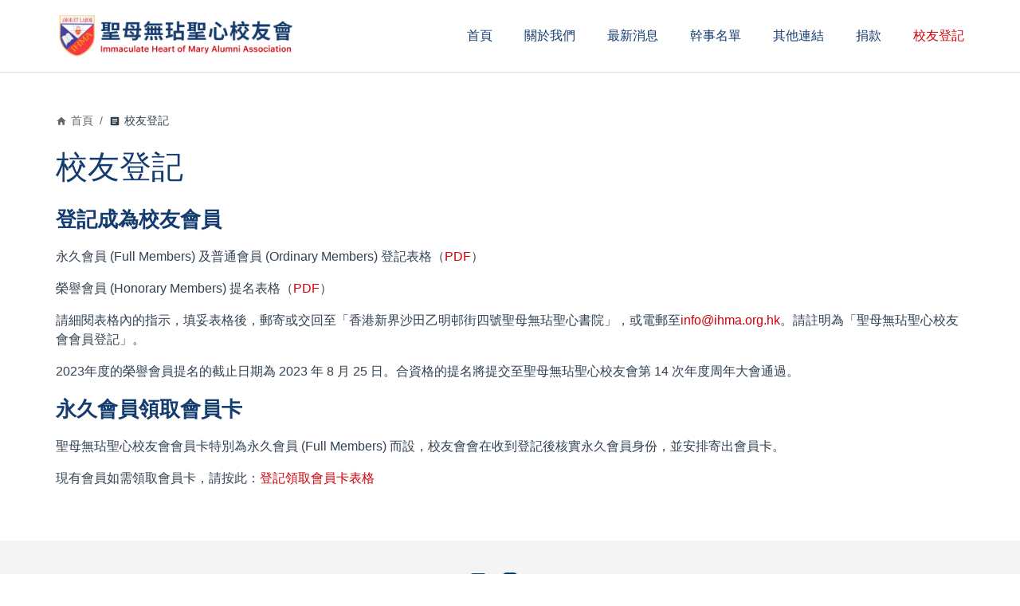

--- FILE ---
content_type: text/html; charset=utf-8
request_url: https://www.ihma.org.hk/page/register
body_size: 6623
content:
<!DOCTYPE html><html lang="zh-hk"><head><meta name="viewport" content="width=device-width"/><meta charSet="utf-8"/><meta name="twitter:card" content="summary_large_image"/><meta name="twitter:site" content="@site"/><meta name="twitter:creator" content="@handle"/><meta property="og:url" content="https://www.ihma.org.hk/"/><meta property="og:type" content="website"/><meta property="og:locale" content="zh_HK"/><meta property="og:site_name" content="聖母無玷聖心校友會 Immaculate Heart of Mary Alumni Association"/><title>校友登記 | 聖母無玷聖心校友會</title><meta name="robots" content="index,follow"/><meta name="description" content="登記成為校友會員永久會員(Full Members) 及普通會員(Ordinary Members) 登記表格（PDF）榮譽會員 (Honorary Members) 提名表格（PDF）請細閱表格內的指示，填妥表格後，郵寄或交回至「香港新界沙田乙明邨街四號聖母無玷聖心書院」，或電郵至info@ihma.org.hk。請註明為「聖母無玷聖心校友會會員登記」。2023年度的榮譽會員提名的截止日期為 2023年8月25日。合資格的提名將提交至聖母無玷聖心校友會第14次年度周年大會通過。永久會員領取會員卡聖母無玷聖心校友會會員卡特別為永久會員(Full Members) 而設，校友會會在收到登記後核實永久會員身份，並安排寄出會員卡。現有會員如需領取會員卡，請按此：登記領取會員卡表格"/><meta property="og:title" content="校友登記 | 聖母無玷聖心校友會"/><meta property="og:description" content="登記成為校友會員永久會員(Full Members) 及普通會員(Ordinary Members) 登記表格（PDF）榮譽會員 (Honorary Members) 提名表格（PDF）請細閱表格內的指示，填妥表格後，郵寄或交回至「香港新界沙田乙明邨街四號聖母無玷聖心書院」，或電郵至info@ihma.org.hk。請註明為「聖母無玷聖心校友會會員登記」。2023年度的榮譽會員提名的截止日期為 2023年8月25日。合資格的提名將提交至聖母無玷聖心校友會第14次年度周年大會通過。永久會員領取會員卡聖母無玷聖心校友會會員卡特別為永久會員(Full Members) 而設，校友會會在收到登記後核實永久會員身份，並安排寄出會員卡。現有會員如需領取會員卡，請按此：登記領取會員卡表格"/><meta name="next-head-count" content="14"/><link rel="apple-touch-icon" sizes="180x180" href="/favicon/apple-touch-icon.png"/><link rel="icon" type="image/png" sizes="32x32" href="/favicon/favicon-32x32.png"/><link rel="icon" type="image/png" sizes="16x16" href="/favicon/favicon-16x16.png"/><link rel="manifest" href="/favicon/site.webmanifest"/><meta name="msapplication-TileColor" content="#2b5797"/><meta name="theme-color" content="#ffffff"/><link rel="stylesheet" data-href="https://fonts.googleapis.com/icon?family=Material+Icons&amp;display=optional"/><meta name="next-font-preconnect"/><link rel="preload" href="/_next/static/css/3149e94726e65ebc.css" as="style"/><link rel="stylesheet" href="/_next/static/css/3149e94726e65ebc.css" data-n-g=""/><noscript data-n-css=""></noscript><script defer="" nomodule="" src="/_next/static/chunks/polyfills-5cd94c89d3acac5f.js"></script><script defer="" src="/_next/static/chunks/604.b9713483255e05a9.js"></script><script defer="" src="/_next/static/chunks/231.9567adf81d2c43d4.js"></script><script src="/_next/static/chunks/webpack-05ccd8a3b0b91b6f.js" defer=""></script><script src="/_next/static/chunks/framework-1f10003e17636e37.js" defer=""></script><script src="/_next/static/chunks/main-fc7d2f0e2098927e.js" defer=""></script><script src="/_next/static/chunks/pages/_app-a5d945772058d536.js" defer=""></script><script src="/_next/static/chunks/545-ef296a01f1677538.js" defer=""></script><script src="/_next/static/chunks/959-f13f036f79f0f1ef.js" defer=""></script><script src="/_next/static/chunks/pages/page/%5Bslug%5D-5cc40ecc78175162.js" defer=""></script><script src="/_next/static/-71IzGBF3KeuokYC4aqRN/_buildManifest.js" defer=""></script><script src="/_next/static/-71IzGBF3KeuokYC4aqRN/_ssgManifest.js" defer=""></script><script src="/_next/static/-71IzGBF3KeuokYC4aqRN/_middlewareManifest.js" defer=""></script></head><body><noscript><iframe src="https://www.googletagmanager.com/ns.html?id=GTM-TLJVQ88" height="0" width="0" style="display:none;visibility:hidden"></iframe></noscript><div id="__next"><style data-emotion="css-global hcdfsy">html{-webkit-font-smoothing:antialiased;-moz-osx-font-smoothing:grayscale;box-sizing:border-box;-webkit-text-size-adjust:100%;}*,*::before,*::after{box-sizing:inherit;}strong,b{font-weight:700;}body{margin:0;color:#324150;font-family:"Noto Sans TC",-apple-system,"PingFang HK","PingFang TC","Microsoft JhengHei",BlinkMacSystemFont,"Segoe UI",Roboto,"Helvetica Neue",Arial,sans-serif,"Apple Color Emoji","Segoe UI Emoji","Segoe UI Symbol";font-weight:400;font-size:1rem;line-height:1.5;background-color:#fff;}@media print{body{background-color:#fff;}}body::backdrop{background-color:#fff;}h1{font-size:2.5rem;font-weight:300;margin-top:1.5rem;margin-bottom:1.5rem;color:#143C6E;}h2{font-size:1.6rem;margin-top:1rem;margin-bottom:1rem;color:#143C6E;}h3{font-size:1.5rem;font-weight:300;margin-top:1rem;margin-bottom:1rem;color:#143C6E;}</style><style data-emotion="css y7x1da">.css-y7x1da{display:-webkit-box;display:-webkit-flex;display:-ms-flexbox;display:flex;-webkit-flex-direction:column;-ms-flex-direction:column;flex-direction:column;-webkit-box-pack:justify;-webkit-justify-content:space-between;justify-content:space-between;height:100vh;}</style><div class="MuiBox-root css-y7x1da"><div class="MuiBox-root css-0"><style data-emotion="css 1gsv261">.css-1gsv261{border-bottom:1px solid;border-color:rgba(0, 0, 0, 0.12);}</style><header class="MuiBox-root css-1gsv261"><style data-emotion="css a6d5la">.css-a6d5la{width:100%;margin-left:auto;box-sizing:border-box;margin-right:auto;display:block;padding-left:20px;padding-right:20px;height:90px;-webkit-align-items:center;-webkit-box-align:center;-ms-flex-align:center;align-items:center;-webkit-box-pack:justify;-webkit-justify-content:space-between;justify-content:space-between;display:-webkit-box;display:-webkit-flex;display:-ms-flexbox;display:flex;}@media (min-width:600px){.css-a6d5la{padding-left:30px;padding-right:30px;}}@media (min-width:1200px){.css-a6d5la{max-width:1200px;}}</style><div class="MuiContainer-root MuiContainer-maxWidthLg css-a6d5la"><style data-emotion="css kbthjs">.css-kbthjs{width:300px;height:60px;position:relative;}</style><div class="MuiBox-root css-kbthjs"><style data-emotion="css 1sbyc6w">.css-1sbyc6w{-webkit-text-decoration:underline;text-decoration:underline;text-decoration-color:rgba(20, 60, 110, 0.4);cursor:pointer;}.css-1sbyc6w:hover{text-decoration-color:inherit;}</style><style data-emotion="css sknr8j">.css-sknr8j{margin:0;color:#143C6E;-webkit-text-decoration:underline;text-decoration:underline;text-decoration-color:rgba(20, 60, 110, 0.4);cursor:pointer;}.css-sknr8j:hover{text-decoration-color:inherit;}</style><a class="MuiTypography-root MuiTypography-inherit MuiLink-root MuiLink-underlineAlways css-sknr8j" href="/"><span style="box-sizing:border-box;display:block;overflow:hidden;width:initial;height:initial;background:none;opacity:1;border:0;margin:0;padding:0;position:absolute;top:0;left:0;bottom:0;right:0"><img alt="聖母無玷聖心校友會 Immaculate Heart of Mary Alumni Association" src="[data-uri]" decoding="async" data-nimg="fill" style="position:absolute;top:0;left:0;bottom:0;right:0;box-sizing:border-box;padding:0;border:none;margin:auto;display:block;width:0;height:0;min-width:100%;max-width:100%;min-height:100%;max-height:100%;object-fit:contain"/><noscript><img alt="聖母無玷聖心校友會 Immaculate Heart of Mary Alumni Association" sizes="100vw" srcSet="/_next/image?url=%2F_next%2Fstatic%2Fmedia%2Flogo-1.776ffbbb.png&amp;w=640&amp;q=75 640w, /_next/image?url=%2F_next%2Fstatic%2Fmedia%2Flogo-1.776ffbbb.png&amp;w=750&amp;q=75 750w, /_next/image?url=%2F_next%2Fstatic%2Fmedia%2Flogo-1.776ffbbb.png&amp;w=828&amp;q=75 828w, /_next/image?url=%2F_next%2Fstatic%2Fmedia%2Flogo-1.776ffbbb.png&amp;w=1080&amp;q=75 1080w, /_next/image?url=%2F_next%2Fstatic%2Fmedia%2Flogo-1.776ffbbb.png&amp;w=1200&amp;q=75 1200w, /_next/image?url=%2F_next%2Fstatic%2Fmedia%2Flogo-1.776ffbbb.png&amp;w=1920&amp;q=75 1920w, /_next/image?url=%2F_next%2Fstatic%2Fmedia%2Flogo-1.776ffbbb.png&amp;w=2048&amp;q=75 2048w, /_next/image?url=%2F_next%2Fstatic%2Fmedia%2Flogo-1.776ffbbb.png&amp;w=3840&amp;q=75 3840w" src="/_next/image?url=%2F_next%2Fstatic%2Fmedia%2Flogo-1.776ffbbb.png&amp;w=3840&amp;q=75" decoding="async" data-nimg="fill" style="position:absolute;top:0;left:0;bottom:0;right:0;box-sizing:border-box;padding:0;border:none;margin:auto;display:block;width:0;height:0;min-width:100%;max-width:100%;min-height:100%;max-height:100%;object-fit:contain" loading="lazy"/></noscript></span></a></div><style data-emotion="css scdoag">.css-scdoag{-webkit-box-pack:end;-ms-flex-pack:end;-webkit-justify-content:flex-end;justify-content:flex-end;}@media (min-width:0px){.css-scdoag{display:none;}}@media (min-width:900px){.css-scdoag{display:-webkit-box;display:-webkit-flex;display:-ms-flexbox;display:flex;}}</style><nav class="MuiBox-root css-scdoag"><div class="MuiBox-root css-0"><style data-emotion="css 8rkjsw">.css-8rkjsw{-webkit-text-decoration:underline;text-decoration:underline;text-decoration-color:rgba(20, 60, 110, 0.4);-webkit-text-decoration:none;text-decoration:none;}.css-8rkjsw:hover{text-decoration-color:inherit;}@media (min-width:900px){.css-8rkjsw{margin-left:20px;}}@media (min-width:1200px){.css-8rkjsw{margin-left:40px;}}.css-8rkjsw:hover{color:#D2000A;}</style><style data-emotion="css 1voli21">.css-1voli21{margin:0;color:#143C6E;-webkit-text-decoration:underline;text-decoration:underline;text-decoration-color:rgba(20, 60, 110, 0.4);-webkit-text-decoration:none;text-decoration:none;}.css-1voli21:hover{text-decoration-color:inherit;}@media (min-width:900px){.css-1voli21{margin-left:20px;}}@media (min-width:1200px){.css-1voli21{margin-left:40px;}}.css-1voli21:hover{color:#D2000A;}</style><a class="MuiTypography-root MuiTypography-inherit MuiLink-root MuiLink-underlineAlways css-1voli21" href="/">首頁</a></div><div class="MuiBox-root css-0"><a class="MuiTypography-root MuiTypography-inherit MuiLink-root MuiLink-underlineAlways css-1voli21" href="/page/about-us">關於我們</a></div><div class="MuiBox-root css-0"><a class="MuiTypography-root MuiTypography-inherit MuiLink-root MuiLink-underlineAlways css-1voli21" href="/news">最新消息</a></div><div class="MuiBox-root css-0"><a class="MuiTypography-root MuiTypography-inherit MuiLink-root MuiLink-underlineAlways css-1voli21" href="/page/committee">幹事名單</a></div><div class="MuiBox-root css-0"><a class="MuiTypography-root MuiTypography-inherit MuiLink-root MuiLink-underlineAlways css-1voli21" href="/page/links">其他連結</a></div><div class="MuiBox-root css-0"><a class="MuiTypography-root MuiTypography-inherit MuiLink-root MuiLink-underlineAlways css-1voli21" href="/page/donation">捐款</a></div><div class="MuiBox-root css-0"><style data-emotion="css raerfb">.css-raerfb{-webkit-text-decoration:underline;text-decoration:underline;text-decoration-color:rgba(20, 60, 110, 0.4);color:#D2000A;-webkit-text-decoration:none;text-decoration:none;}.css-raerfb:hover{text-decoration-color:inherit;}@media (min-width:900px){.css-raerfb{margin-left:20px;}}@media (min-width:1200px){.css-raerfb{margin-left:40px;}}.css-raerfb:hover{color:#D2000A;}</style><style data-emotion="css 1l4o1jn">.css-1l4o1jn{margin:0;color:#143C6E;-webkit-text-decoration:underline;text-decoration:underline;text-decoration-color:rgba(20, 60, 110, 0.4);color:#D2000A;-webkit-text-decoration:none;text-decoration:none;}.css-1l4o1jn:hover{text-decoration-color:inherit;}@media (min-width:900px){.css-1l4o1jn{margin-left:20px;}}@media (min-width:1200px){.css-1l4o1jn{margin-left:40px;}}.css-1l4o1jn:hover{color:#D2000A;}</style><a class="MuiTypography-root MuiTypography-inherit MuiLink-root MuiLink-underlineAlways css-1l4o1jn" href="/page/register">校友登記</a></div></nav><style data-emotion="css 8ywbhe">.css-8ywbhe{-webkit-box-pack:end;-ms-flex-pack:end;-webkit-justify-content:flex-end;justify-content:flex-end;margin-left:10px;}@media (min-width:0px){.css-8ywbhe{display:-webkit-box;display:-webkit-flex;display:-ms-flexbox;display:flex;}}@media (min-width:900px){.css-8ywbhe{display:none;}}</style><div class="MuiBox-root css-8ywbhe"><style data-emotion="css zq3758">.css-zq3758{text-align:center;-webkit-flex:0 0 auto;-ms-flex:0 0 auto;flex:0 0 auto;font-size:1.5rem;padding:8px;border-radius:50%;overflow:visible;color:rgba(0, 0, 0, 0.54);-webkit-transition:background-color 150ms cubic-bezier(0.4, 0, 0.2, 1) 0ms;transition:background-color 150ms cubic-bezier(0.4, 0, 0.2, 1) 0ms;color:#143C6E;}.css-zq3758:hover{background-color:rgba(0, 0, 0, 0.04);}@media (hover: none){.css-zq3758:hover{background-color:transparent;}}.css-zq3758:hover{background-color:rgba(20, 60, 110, 0.04);}@media (hover: none){.css-zq3758:hover{background-color:transparent;}}.css-zq3758.Mui-disabled{background-color:transparent;color:rgba(0, 0, 0, 0.26);}</style><style data-emotion="css b0uzwu">.css-b0uzwu{display:-webkit-inline-box;display:-webkit-inline-flex;display:-ms-inline-flexbox;display:inline-flex;-webkit-align-items:center;-webkit-box-align:center;-ms-flex-align:center;align-items:center;-webkit-box-pack:center;-ms-flex-pack:center;-webkit-justify-content:center;justify-content:center;position:relative;box-sizing:border-box;-webkit-tap-highlight-color:transparent;background-color:transparent;outline:0;border:0;margin:0;border-radius:0;padding:0;cursor:pointer;-webkit-user-select:none;-moz-user-select:none;-ms-user-select:none;user-select:none;vertical-align:middle;-moz-appearance:none;-webkit-appearance:none;-webkit-text-decoration:none;text-decoration:none;color:inherit;text-align:center;-webkit-flex:0 0 auto;-ms-flex:0 0 auto;flex:0 0 auto;font-size:1.5rem;padding:8px;border-radius:50%;overflow:visible;color:rgba(0, 0, 0, 0.54);-webkit-transition:background-color 150ms cubic-bezier(0.4, 0, 0.2, 1) 0ms;transition:background-color 150ms cubic-bezier(0.4, 0, 0.2, 1) 0ms;color:#143C6E;}.css-b0uzwu::-moz-focus-inner{border-style:none;}.css-b0uzwu.Mui-disabled{pointer-events:none;cursor:default;}@media print{.css-b0uzwu{-webkit-print-color-adjust:exact;color-adjust:exact;}}.css-b0uzwu:hover{background-color:rgba(0, 0, 0, 0.04);}@media (hover: none){.css-b0uzwu:hover{background-color:transparent;}}.css-b0uzwu:hover{background-color:rgba(20, 60, 110, 0.04);}@media (hover: none){.css-b0uzwu:hover{background-color:transparent;}}.css-b0uzwu.Mui-disabled{background-color:transparent;color:rgba(0, 0, 0, 0.26);}</style><button class="MuiButtonBase-root MuiIconButton-root MuiIconButton-colorPrimary MuiIconButton-sizeMedium css-b0uzwu" tabindex="0" type="button" name="目錄 Menu"><style data-emotion="css vubbuv">.css-vubbuv{-webkit-user-select:none;-moz-user-select:none;-ms-user-select:none;user-select:none;width:1em;height:1em;display:inline-block;fill:currentColor;-webkit-flex-shrink:0;-ms-flex-negative:0;flex-shrink:0;-webkit-transition:fill 200ms cubic-bezier(0.4, 0, 0.2, 1) 0ms;transition:fill 200ms cubic-bezier(0.4, 0, 0.2, 1) 0ms;font-size:1.5rem;}</style><svg class="MuiSvgIcon-root MuiSvgIcon-fontSizeMedium css-vubbuv" focusable="false" aria-hidden="true" viewBox="0 0 24 24" data-testid="MenuIcon" title="目錄 Menu" alt="目錄 Menu"><path d="M3 18h18v-2H3v2zm0-5h18v-2H3v2zm0-7v2h18V6H3z"></path></svg></button></div></div><style data-emotion="css a3xyjy">.css-a3xyjy{z-index:1200;}</style></header><main><style data-emotion="css 1nrrk8q">.css-1nrrk8q{width:100%;margin-left:auto;box-sizing:border-box;margin-right:auto;display:block;padding-left:20px;padding-right:20px;padding-top:50px;padding-bottom:50px;}@media (min-width:600px){.css-1nrrk8q{padding-left:30px;padding-right:30px;}}@media (min-width:1200px){.css-1nrrk8q{max-width:1200px;}}</style><div class="MuiContainer-root MuiContainer-maxWidthLg css-1nrrk8q"><div style="opacity:0;transform:translateY(-20px) translateZ(0)"><style data-emotion="css n6y9a7">.css-n6y9a7{font-size:0.875rem;}</style><style data-emotion="css 7t9tp4">.css-7t9tp4{margin:0;font-family:"Noto Sans TC",-apple-system,"PingFang HK","PingFang TC","Microsoft JhengHei",BlinkMacSystemFont,"Segoe UI",Roboto,"Helvetica Neue",Arial,sans-serif,"Apple Color Emoji","Segoe UI Emoji","Segoe UI Symbol";font-weight:400;font-size:1rem;line-height:1.5;color:rgba(0, 0, 0, 0.6);font-size:0.875rem;}</style><nav class="MuiTypography-root MuiTypography-body1 MuiBreadcrumbs-root css-7t9tp4" aria-label="breadcrumb"><style data-emotion="css nhb8h9">.css-nhb8h9{display:-webkit-box;display:-webkit-flex;display:-ms-flexbox;display:flex;-webkit-box-flex-wrap:wrap;-webkit-flex-wrap:wrap;-ms-flex-wrap:wrap;flex-wrap:wrap;-webkit-align-items:center;-webkit-box-align:center;-ms-flex-align:center;align-items:center;padding:0;margin:0;list-style:none;}</style><ol class="MuiBreadcrumbs-ol css-nhb8h9"><li class="MuiBreadcrumbs-li"><style data-emotion="css 1hp7zy8">.css-1hp7zy8{-webkit-text-decoration:none;text-decoration:none;color:inherit;display:-webkit-box;display:-webkit-flex;display:-ms-flexbox;display:flex;-webkit-align-items:center;-webkit-box-align:center;-ms-flex-align:center;align-items:center;}.css-1hp7zy8:hover{-webkit-text-decoration:underline;text-decoration:underline;}</style><style data-emotion="css 1syizny">.css-1syizny{margin:0;color:inherit;-webkit-text-decoration:none;text-decoration:none;color:inherit;display:-webkit-box;display:-webkit-flex;display:-ms-flexbox;display:flex;-webkit-align-items:center;-webkit-box-align:center;-ms-flex-align:center;align-items:center;}.css-1syizny:hover{-webkit-text-decoration:underline;text-decoration:underline;}</style><a class="MuiTypography-root MuiTypography-inherit MuiLink-root MuiLink-underlineHover css-1syizny" href="/"><style data-emotion="css 1vrnhii">.css-1vrnhii{-webkit-user-select:none;-moz-user-select:none;-ms-user-select:none;user-select:none;width:1em;height:1em;display:inline-block;fill:currentColor;-webkit-flex-shrink:0;-ms-flex-negative:0;flex-shrink:0;-webkit-transition:fill 200ms cubic-bezier(0.4, 0, 0.2, 1) 0ms;transition:fill 200ms cubic-bezier(0.4, 0, 0.2, 1) 0ms;font-size:inherit;margin-right:5px;}</style><svg class="MuiSvgIcon-root MuiSvgIcon-fontSizeInherit css-1vrnhii" focusable="false" aria-hidden="true" viewBox="0 0 24 24" data-testid="HomeIcon"><path d="M10 20v-6h4v6h5v-8h3L12 3 2 12h3v8z"></path></svg>首頁<!-- --></a></li><style data-emotion="css 3mf706">.css-3mf706{display:-webkit-box;display:-webkit-flex;display:-ms-flexbox;display:flex;-webkit-user-select:none;-moz-user-select:none;-ms-user-select:none;user-select:none;margin-left:8px;margin-right:8px;}</style><li aria-hidden="true" class="MuiBreadcrumbs-separator css-3mf706">/</li><li class="MuiBreadcrumbs-li"><style data-emotion="css 11l6ovk">.css-11l6ovk{margin:0;font-family:"Noto Sans TC",-apple-system,"PingFang HK","PingFang TC","Microsoft JhengHei",BlinkMacSystemFont,"Segoe UI",Roboto,"Helvetica Neue",Arial,sans-serif,"Apple Color Emoji","Segoe UI Emoji","Segoe UI Symbol";font-weight:400;font-size:1rem;line-height:1.5;color:#324150;display:-webkit-box;display:-webkit-flex;display:-ms-flexbox;display:flex;-webkit-align-items:center;-webkit-box-align:center;-ms-flex-align:center;align-items:center;font-size:0.875rem;}</style><p class="MuiTypography-root MuiTypography-body1 css-11l6ovk"><svg class="MuiSvgIcon-root MuiSvgIcon-fontSizeInherit css-1vrnhii" focusable="false" aria-hidden="true" viewBox="0 0 24 24" data-testid="ArticleIcon"><path d="M19 3H5c-1.1 0-2 .9-2 2v14c0 1.1.9 2 2 2h14c1.1 0 2-.9 2-2V5c0-1.1-.9-2-2-2zm-5 14H7v-2h7v2zm3-4H7v-2h10v2zm0-4H7V7h10v2z"></path></svg>校友登記<!-- --></p></li></ol></nav></div><article class="MuiBox-root css-0"><div style="opacity:0;transform:translateY(-20px) translateZ(0)"><style data-emotion="css 3952es">.css-3952es{margin:0;font-size:2.5rem;font-weight:300;margin-top:1.5rem;margin-bottom:1.5rem;color:#143C6E;font-family:"Noto Sans TC",-apple-system,"PingFang HK","PingFang TC","Microsoft JhengHei",BlinkMacSystemFont,"Segoe UI",Roboto,"Helvetica Neue",Arial,sans-serif,"Apple Color Emoji","Segoe UI Emoji","Segoe UI Symbol";line-height:1.167;color:#143C6E;}</style><h1 class="MuiTypography-root MuiTypography-h1 css-3952es">校友登記</h1><div><h2>登記成為校友會員</h2><p>永久會員 (Full Members) 及普通會員 (Ordinary Members) 登記表格（<a target="_blank" rel="noopener noreferrer" href="https://data.ihma.org.hk/register/Application_for_Membership_(eng_18-06-2021).pdf">PDF</a>）</p><p>榮譽會員 (Honorary Members) 提名表格（<a target="_blank" rel="noopener noreferrer" href="https://data.ihma.org.hk/register/Honorary%20Members%20Nomination%20Form%20(fillable).pdf">PDF</a>）</p><p>請細閱表格內的指示，填妥表格後，郵寄或交回至「香港新界沙田乙明邨街四號聖母無玷聖心書院」，或電郵至<a href="mailto:info@ihma.org.hk">info@ihma.org.hk</a>。請註明為「聖母無玷聖心校友會會員登記」。</p><p>2023年度的榮譽會員提名的截止日期為 <span style="background-color:rgb(255,255,255);color:rgb(50,65,80);font-family:&quot;Noto Sans TC&quot;, -apple-system, &quot;PingFang HK&quot;, &quot;PingFang TC&quot;, &quot;Microsoft JhengHei&quot;, BlinkMacSystemFont, &quot;Segoe UI&quot;, Roboto, &quot;Helvetica Neue&quot;, Arial, sans-serif, &quot;Apple Color Emoji&quot;, &quot;Segoe UI Emoji&quot;, &quot;Segoe UI Symbol&quot;;">2023 年 8 月 25 日</span>。合資格的提名將提交至聖母無玷聖心校友會第 14 次年度周年大會通過。&nbsp;</p><h2>永久會員領取會員卡</h2><p>聖母無玷聖心校友會會員卡特別為永久會員 (Full Members) 而設，校友會會在收到登記後核實永久會員身份，並安排寄出會員卡。</p><p>現有會員如需領取會員卡，請按此：<a target="_blank" rel="noopener noreferrer" href="https://forms.office.com/pages/responsepage.aspx?id=NxzJv1eD4kCqzAUZ5j5vS83shwplKkxPsiFwvm-H8RlUM0JERFMyUU5KQjFPR0JWMlE1M0xMNVdNUy4u">登記領取會員卡表格</a></p></div></div></article></div></main></div><footer class="MuiBox-root css-0"><!--$--><!--/$--></footer></div></div><script id="__NEXT_DATA__" type="application/json">{"props":{"__N_SSP":true,"pageProps":{"article":{"id":3,"attributes":{"title":"校友登記","description":null,"slug":"register","content":"\u003ch2\u003e登記成為校友會員\u003c/h2\u003e\u003cp\u003e永久會員 (Full Members) 及普通會員 (Ordinary Members) 登記表格（\u003ca target=\"_blank\" rel=\"noopener noreferrer\" href=\"https://data.ihma.org.hk/register/Application_for_Membership_(eng_18-06-2021).pdf\"\u003ePDF\u003c/a\u003e）\u003c/p\u003e\u003cp\u003e榮譽會員 (Honorary Members) 提名表格（\u003ca target=\"_blank\" rel=\"noopener noreferrer\" href=\"https://data.ihma.org.hk/register/Honorary%20Members%20Nomination%20Form%20(fillable).pdf\"\u003ePDF\u003c/a\u003e）\u003c/p\u003e\u003cp\u003e請細閱表格內的指示，填妥表格後，郵寄或交回至「香港新界沙田乙明邨街四號聖母無玷聖心書院」，或電郵至\u003ca href=\"mailto:info@ihma.org.hk\"\u003einfo@ihma.org.hk\u003c/a\u003e。請註明為「聖母無玷聖心校友會會員登記」。\u003c/p\u003e\u003cp\u003e2023年度的榮譽會員提名的截止日期為 \u003cspan style=\"background-color:rgb(255,255,255);color:rgb(50,65,80);font-family:\u0026quot;Noto Sans TC\u0026quot;, -apple-system, \u0026quot;PingFang HK\u0026quot;, \u0026quot;PingFang TC\u0026quot;, \u0026quot;Microsoft JhengHei\u0026quot;, BlinkMacSystemFont, \u0026quot;Segoe UI\u0026quot;, Roboto, \u0026quot;Helvetica Neue\u0026quot;, Arial, sans-serif, \u0026quot;Apple Color Emoji\u0026quot;, \u0026quot;Segoe UI Emoji\u0026quot;, \u0026quot;Segoe UI Symbol\u0026quot;;\"\u003e2023 年 8 月 25 日\u003c/span\u003e。合資格的提名將提交至聖母無玷聖心校友會第 14 次年度周年大會通過。\u0026nbsp;\u003c/p\u003e\u003ch2\u003e永久會員領取會員卡\u003c/h2\u003e\u003cp\u003e聖母無玷聖心校友會會員卡特別為永久會員 (Full Members) 而設，校友會會在收到登記後核實永久會員身份，並安排寄出會員卡。\u003c/p\u003e\u003cp\u003e現有會員如需領取會員卡，請按此：\u003ca target=\"_blank\" rel=\"noopener noreferrer\" href=\"https://forms.office.com/pages/responsepage.aspx?id=NxzJv1eD4kCqzAUZ5j5vS83shwplKkxPsiFwvm-H8RlUM0JERFMyUU5KQjFPR0JWMlE1M0xMNVdNUy4u\"\u003e登記領取會員卡表格\u003c/a\u003e\u003c/p\u003e","createdAt":"2022-06-19T16:14:41.155Z","updatedAt":"2023-08-17T16:21:50.371Z","publishedAt":"2022-06-19T16:19:02.378Z","addon":[]}},"slug":"register"}},"page":"/page/[slug]","query":{"slug":"register"},"buildId":"-71IzGBF3KeuokYC4aqRN","isFallback":false,"dynamicIds":[7231],"gssp":true,"appGip":true,"scriptLoader":[]}</script></body></html>

--- FILE ---
content_type: text/css; charset=UTF-8
request_url: https://www.ihma.org.hk/_next/static/css/3149e94726e65ebc.css
body_size: 732
content:
body,html{padding:0;margin:0}a{color:inherit;text-decoration:none}*{box-sizing:border-box}html::-webkit-scrollbar{width:.4rem}html::-webkit-scrollbar-track{box-shadow:transparent}::-webkit-scrollbar-track-piece{background:transparent}html::-webkit-scrollbar-thumb{border-radius:5px;background-color:#aaa}article a{color:#d2000a;line-break:anywhere}article a:hover{text-decoration:underline}article .table{margin:0}article .table table{border-spacing:0;border-collapse:collapse}article .table table td{border:1px solid #ddd;padding:10px;margin:0}article figure.media{margin-right:0;margin-left:0}:root{--swiper-navigation-color:#fff;--swiper-pagination-color:#fff}.home-slideshow{position:relative;top:0;left:0;width:100%;height:100%}.home-slideshow .scale-down{-webkit-animation:scale 5s ease-in-out forwards;animation:scale 5s ease-in-out forwards}@-webkit-keyframes scale{0%{transform:scale(1.08)}to{transform:scale(1)}}@keyframes scale{0%{transform:scale(1.08)}to{transform:scale(1)}}

--- FILE ---
content_type: application/javascript; charset=UTF-8
request_url: https://www.ihma.org.hk/_next/static/chunks/pages/news-27c0b203fed9c6dc.js
body_size: 883
content:
(self.webpackChunk_N_E=self.webpackChunk_N_E||[]).push([[134],{2616:function(e,n,r){(window.__NEXT_P=window.__NEXT_P||[]).push(["/news",function(){return r(2471)}])},2471:function(e,n,r){"use strict";r.r(n),r.d(n,{__N_SSP:function(){return Z}});var t=r(5893),i=r(9520),a=r(2963),s=r(5861),o=r(7357),c=r(5412),l=r(122),u=r(5567),d=r(4511),f=r(1664),x=r.n(f),h=r(2962),p=r(1163),j=r(7294),b=r(5152),y=r.n(b),w=r(545);function m(e,n,r){return n in e?Object.defineProperty(e,n,{value:r,enumerable:!0,configurable:!0,writable:!0}):e[n]=r,e}function g(e){for(var n=1;n<arguments.length;n++){var r=null!=arguments[n]?arguments[n]:{},t=Object.keys(r);"function"===typeof Object.getOwnPropertySymbols&&(t=t.concat(Object.getOwnPropertySymbols(r).filter((function(e){return Object.getOwnPropertyDescriptor(r,e).enumerable})))),t.forEach((function(n){m(e,n,r[n])}))}return e}var _=y()((function(){return r.e(121).then(r.bind(r,4422))}),{loadableGenerated:{webpack:function(){return[4422]}}}),v=y()((function(){return Promise.all([r.e(796),r.e(514)]).then(r.bind(r,1033))}),{loadableGenerated:{webpack:function(){return[1033]}}}),Z=!0;n.default=function(e){var n=e.articles,r=e.pagination,f=e.categories,b=(0,p.useRouter)(),y=b.asPath,m={initial:{opacity:0,y:-20},transition:{ease:"easeInOut"},whileInView:{opacity:1,y:0},viewport:{once:!0}};return(0,t.jsxs)(i.Z,{maxWidth:"lg",sx:{py:5},children:[(0,t.jsx)(h.PB,{title:"\u6700\u65b0\u6d88\u606f",description:"\u8056\u6bcd\u7121\u73b7\u8056\u5fc3\u6821\u53cb\u6703\u7684\u6700\u65b0\u6d88\u606f"}),(0,t.jsx)(w.E.div,g({},m,{transition:{duration:.4},children:(0,t.jsxs)(a.Z,{"aria-label":"breadcrumb",sx:{fontSize:"0.875rem"},children:[(0,t.jsx)(x(),{href:"/",passHref:!0,children:(0,t.jsxs)(l.Z,{underline:"hover",sx:{display:"flex",alignItems:"center"},color:"inherit",children:[(0,t.jsx)(u.Z,{sx:{mr:.5},fontSize:"inherit"}),"\u9996\u9801"]})}),(0,t.jsxs)(s.Z,{sx:{display:"flex",alignItems:"center",fontSize:"0.875rem"},color:"text.primary",children:[(0,t.jsx)(d.Z,{sx:{mr:.5},fontSize:"inherit"}),"\u6700\u65b0\u6d88\u606f"]})]})})),(0,t.jsx)(o.Z,{sx:{mb:2},children:(0,t.jsx)(w.E.div,g({},m,{transition:{duration:.6,delay:.2},children:(0,t.jsx)(s.Z,{variant:"h1",sx:{color:"primary.main"},children:"\u6700\u65b0\u6d88\u606f"})}))}),(0,t.jsx)(o.Z,{children:(0,t.jsx)(j.Suspense,{fallback:"\u8f09\u5165\u4e2d",children:("/news"==y||"/news?page=1"==y)&&(0,t.jsx)(v,{categories:f})})}),(0,t.jsx)(o.Z,{children:(0,t.jsx)(_,{data:n})}),(0,t.jsx)(o.Z,{sx:{display:"flex",justifyContent:"center",my:4},children:(0,t.jsx)(c.Z,{page:r.page,count:r.pageCount,onChange:function(e,n){b.push("/news?page=".concat(n))}})})]})}}},function(e){e.O(0,[545,703,774,888,179],(function(){return n=2616,e(e.s=n);var n}));var n=e.O();_N_E=n}]);

--- FILE ---
content_type: application/javascript; charset=UTF-8
request_url: https://www.ihma.org.hk/_next/static/-71IzGBF3KeuokYC4aqRN/_buildManifest.js
body_size: 591
content:
self.__BUILD_MANIFEST=function(s,a,e){return{__rewrites:{beforeFiles:[],afterFiles:[],fallback:[]},"/":[s,"static/chunks/203-509f9fec8413302e.js","static/css/bff96e945bff3bb9.css","static/chunks/pages/index-d48fabfcf39e721e.js"],"/404":["static/chunks/pages/404-2e893de7c55b5608.js"],"/_error":["static/chunks/pages/_error-0fa220adf32b1204.js"],"/category/[slug]":[s,a,"static/chunks/pages/category/[slug]-61c4691ce01f685c.js"],"/news":[s,a,"static/chunks/pages/news-27c0b203fed9c6dc.js"],"/news/[id]":[s,e,"static/chunks/pages/news/[id]-9df30c97281af2d6.js"],"/page/[slug]":[s,e,"static/chunks/pages/page/[slug]-5cc40ecc78175162.js"],"/sitemap.xml":["static/chunks/pages/sitemap.xml-7e5b2e3dd516d78c.js"],sortedPages:["/","/404","/_app","/_error","/category/[slug]","/news","/news/[id]","/page/[slug]","/sitemap.xml"]}}("static/chunks/545-ef296a01f1677538.js","static/chunks/703-63864e7a6215e201.js","static/chunks/959-f13f036f79f0f1ef.js"),self.__BUILD_MANIFEST_CB&&self.__BUILD_MANIFEST_CB();

--- FILE ---
content_type: application/javascript; charset=UTF-8
request_url: https://www.ihma.org.hk/_next/static/chunks/264.516632906e02e469.js
body_size: 736
content:
"use strict";(self.webpackChunk_N_E=self.webpackChunk_N_E||[]).push([[264],{5264:function(a,e,r){r.r(e),r.d(e,{default:function(){return j}});var i=r(5893),t=r(7357),n=r(9520),l=r(3946),s=r(122),h=(r(7294),r(8169)),c=(0,h.Z)((0,i.jsx)("path",{d:"M5 3h14a2 2 0 0 1 2 2v14a2 2 0 0 1-2 2H5a2 2 0 0 1-2-2V5a2 2 0 0 1 2-2m13 2h-2.5A3.5 3.5 0 0 0 12 8.5V11h-2v3h2v7h3v-7h3v-3h-3V9a1 1 0 0 1 1-1h2V5z"}),"Facebook"),o=(0,h.Z)((0,i.jsx)("path",{d:"M7.8 2h8.4C19.4 2 22 4.6 22 7.8v8.4a5.8 5.8 0 0 1-5.8 5.8H7.8C4.6 22 2 19.4 2 16.2V7.8A5.8 5.8 0 0 1 7.8 2m-.2 2A3.6 3.6 0 0 0 4 7.6v8.8C4 18.39 5.61 20 7.6 20h8.8a3.6 3.6 0 0 0 3.6-3.6V7.6C20 5.61 18.39 4 16.4 4H7.6m9.65 1.5a1.25 1.25 0 0 1 1.25 1.25A1.25 1.25 0 0 1 17.25 8 1.25 1.25 0 0 1 16 6.75a1.25 1.25 0 0 1 1.25-1.25M12 7a5 5 0 0 1 5 5 5 5 0 0 1-5 5 5 5 0 0 1-5-5 5 5 0 0 1 5-5m0 2a3 3 0 0 0-3 3 3 3 0 0 0 3 3 3 3 0 0 0 3-3 3 3 0 0 0-3-3z"}),"Instagram"),m=(0,h.Z)((0,i.jsx)("path",{d:"M20 4H4c-1.1 0-1.99.9-1.99 2L2 18c0 1.1.9 2 2 2h16c1.1 0 2-.9 2-2V6c0-1.1-.9-2-2-2zm0 4-8 5-8-5V6l8 5 8-5v2z"}),"Email"),x=r(1664),d=r.n(x),f=r(7615),j=function(){var a=(new Date).getFullYear();return(0,i.jsx)(t.Z,{sx:{bgcolor:"#f4f4f4",textAlign:"center"},children:(0,i.jsxs)(n.Z,{maxWidth:"lg",sx:{alignItems:"center",justifyContent:"center",display:"flex",flexDirection:"column",fontSize:"0.875rem",py:3},children:[(0,i.jsxs)(t.Z,{children:[(0,i.jsx)(l.Z,{color:"primary","aria-label":"Facebook",href:"https://www.facebook.com/ImmaculateHeartofMaryAlumniAssociation",target:"_blank",children:(0,i.jsx)(c,{title:"Facebook"})}),(0,i.jsx)(l.Z,{color:"primary","aria-label":"Instagram",href:"https://www.instagram.com/ihma.org.hk/",target:"_blank",children:(0,i.jsx)(o,{title:"Instagram"})}),(0,i.jsx)(l.Z,{color:"primary","aria-label":"E-Mail",href:"mailto:info@ihma.org.hk",target:"_blank",children:(0,i.jsx)(m,{title:"\u96fb\u90f5 Email"})})]}),(0,i.jsx)(t.Z,{children:(0,i.jsxs)("p",{children:["\xa9 ",a," \u8056\u6bcd\u7121\u73b7\u8056\u5fc3\u6821\u53cb\u6703 \u7248\u6b0a\u6240\u6709"]})}),(0,i.jsx)(t.Z,{children:f.map((function(a){return(0,i.jsxs)(t.Z,{sx:{display:"inline"},children:[(0,i.jsx)(d(),{href:a.url,passHref:!0,children:(0,i.jsx)(s.Z,{color:"inherit",underline:"hover",sx:{padding:.5,fontSize:"0.875rem"},children:a.title})}),a.id<f.length?"|":""]},a.id)}))})]})})}}}]);

--- FILE ---
content_type: application/javascript; charset=UTF-8
request_url: https://www.ihma.org.hk/_next/static/chunks/545-ef296a01f1677538.js
body_size: 30682
content:
"use strict";(self.webpackChunk_N_E=self.webpackChunk_N_E||[]).push([[545],{545:function(t,e,n){n.d(e,{E:function(){return jo}});var i=n(7294);const s=(0,i.createContext)({transformPagePoint:t=>t,isStatic:!1,reducedMotion:"never"}),o=(0,i.createContext)({});var r=n(240),a=n(8868);const l=(0,i.createContext)({strict:!1});function u(t){return"object"===typeof t&&Object.prototype.hasOwnProperty.call(t,"current")}function c(t){return"string"===typeof t||Array.isArray(t)}function h(t){return"object"===typeof t&&"function"===typeof t.start}const d=["animate","whileInView","whileFocus","whileHover","whileTap","whileDrag","exit"],p=["initial",...d];function m(t){return h(t.animate)||p.some((e=>c(t[e])))}function f(t){return Boolean(m(t)||t.variants)}function g(t){const{initial:e,animate:n}=function(t,e){if(m(t)){const{initial:e,animate:n}=t;return{initial:!1===e||c(e)?e:void 0,animate:c(n)?n:void 0}}return!1!==t.inherit?e:{}}(t,(0,i.useContext)(o));return(0,i.useMemo)((()=>({initial:e,animate:n})),[y(e),y(n)])}function y(t){return Array.isArray(t)?t.join(" "):t}const v={animation:["animate","variants","whileHover","whileTap","exit","whileInView","whileFocus","whileDrag"],exit:["exit"],drag:["drag","dragControls"],focus:["whileFocus"],hover:["whileHover","onHoverStart","onHoverEnd"],tap:["whileTap","onTap","onTapStart","onTapCancel"],pan:["onPan","onPanStart","onPanSessionStart","onPanEnd"],inView:["whileInView","onViewportEnter","onViewportLeave"],layout:["layout","layoutId"]},x={};for(const Io in v)x[Io]={isEnabled:t=>v[Io].some((e=>!!t[e]))};var P=n(1741),b=n(6681);const T={hasAnimatedSinceResize:!0,hasEverUpdated:!1};let w=1;var S=n(5364);const E=(0,i.createContext)({}),A=Symbol.for("motionComponentSymbol");function V({preloadedFeatures:t,createVisualElement:e,useRender:n,useVisualState:c,Component:h}){t&&function(t){for(const e in t)x[e]={...x[e],...t[e]}}(t);const d=(0,i.forwardRef)((function(d,p){let m;const f={...(0,i.useContext)(s),...d,layoutId:C(d)},{isStatic:y}=f,v=g(d),x=y?void 0:(0,b.h)((()=>{if(T.hasEverUpdated)return w++})),S=c(d,y);if(!y&&P.j){v.visualElement=function(t,e,n,u){const{visualElement:c}=(0,i.useContext)(o),h=(0,i.useContext)(l),d=(0,i.useContext)(r.O),p=(0,i.useContext)(s).reducedMotion,m=(0,i.useRef)();u=u||h.renderer,!m.current&&u&&(m.current=u(t,{visualState:e,parent:c,props:n,presenceContext:d,blockInitialAnimation:!!d&&!1===d.initial,reducedMotionConfig:p}));const f=m.current;return(0,i.useInsertionEffect)((()=>{f&&f.update(n,d)})),(0,a.L)((()=>{f&&f.render()})),(0,i.useEffect)((()=>{f&&f.updateFeatures()})),(window.HandoffAppearAnimations?a.L:i.useEffect)((()=>{f&&f.animationState&&f.animationState.animateChanges()})),f}(h,S,f,e);const n=(0,i.useContext)(E),u=(0,i.useContext)(l).strict;v.visualElement&&(m=v.visualElement.loadFeatures(f,u,t,x,n))}return i.createElement(o.Provider,{value:v},m&&v.visualElement?i.createElement(m,{visualElement:v.visualElement,...f}):null,n(h,d,x,function(t,e,n){return(0,i.useCallback)((i=>{i&&t.mount&&t.mount(i),e&&(i?e.mount(i):e.unmount()),n&&("function"===typeof n?n(i):u(n)&&(n.current=i))}),[e])}(S,v.visualElement,p),S,y,v.visualElement))}));return d[A]=h,d}function C({layoutId:t}){const e=(0,i.useContext)(S.p).id;return e&&void 0!==t?e+"-"+t:t}function M(t){function e(e,n={}){return V(t(e,n))}if("undefined"===typeof Proxy)return e;const n=new Map;return new Proxy(e,{get:(t,i)=>(n.has(i)||n.set(i,e(i)),n.get(i))})}const D=["animate","circle","defs","desc","ellipse","g","image","line","filter","marker","mask","metadata","path","pattern","polygon","polyline","rect","stop","switch","symbol","svg","text","tspan","use","view"];function k(t){return"string"===typeof t&&!t.includes("-")&&!!(D.indexOf(t)>-1||/[A-Z]/.test(t))}const L={};const R=["transformPerspective","x","y","z","translateX","translateY","translateZ","scale","scaleX","scaleY","rotate","rotateX","rotateY","rotateZ","skew","skewX","skewY"],B=new Set(R);function j(t,{layout:e,layoutId:n}){return B.has(t)||t.startsWith("origin")||(e||void 0!==n)&&(!!L[t]||"opacity"===t)}const F=t=>Boolean(t&&t.getVelocity),I={x:"translateX",y:"translateY",z:"translateZ",transformPerspective:"perspective"},O=R.length;const U=t=>e=>"string"===typeof e&&e.startsWith(t),N=U("--"),$=U("var(--"),Z=(t,e)=>e&&"number"===typeof t?e.transform(t):t,W=(t,e,n)=>Math.min(Math.max(n,t),e),Y={test:t=>"number"===typeof t,parse:parseFloat,transform:t=>t},z={...Y,transform:t=>W(0,1,t)},H={...Y,default:1},_=t=>Math.round(1e5*t)/1e5,X=/(-)?([\d]*\.?[\d])+/g,G=/(#[0-9a-f]{3,8}|(rgb|hsl)a?\((-?[\d\.]+%?[,\s]+){2}(-?[\d\.]+%?)\s*[\,\/]?\s*[\d\.]*%?\))/gi,q=/^(#[0-9a-f]{3,8}|(rgb|hsl)a?\((-?[\d\.]+%?[,\s]+){2}(-?[\d\.]+%?)\s*[\,\/]?\s*[\d\.]*%?\))$/i;function K(t){return"string"===typeof t}const J=t=>({test:e=>K(e)&&e.endsWith(t)&&1===e.split(" ").length,parse:parseFloat,transform:e=>`${e}${t}`}),Q=J("deg"),tt=J("%"),et=J("px"),nt=J("vh"),it=J("vw"),st={...tt,parse:t=>tt.parse(t)/100,transform:t=>tt.transform(100*t)},ot={...Y,transform:Math.round},rt={borderWidth:et,borderTopWidth:et,borderRightWidth:et,borderBottomWidth:et,borderLeftWidth:et,borderRadius:et,radius:et,borderTopLeftRadius:et,borderTopRightRadius:et,borderBottomRightRadius:et,borderBottomLeftRadius:et,width:et,maxWidth:et,height:et,maxHeight:et,size:et,top:et,right:et,bottom:et,left:et,padding:et,paddingTop:et,paddingRight:et,paddingBottom:et,paddingLeft:et,margin:et,marginTop:et,marginRight:et,marginBottom:et,marginLeft:et,rotate:Q,rotateX:Q,rotateY:Q,rotateZ:Q,scale:H,scaleX:H,scaleY:H,scaleZ:H,skew:Q,skewX:Q,skewY:Q,distance:et,translateX:et,translateY:et,translateZ:et,x:et,y:et,z:et,perspective:et,transformPerspective:et,opacity:z,originX:st,originY:st,originZ:et,zIndex:ot,fillOpacity:z,strokeOpacity:z,numOctaves:ot};function at(t,e,n,i){const{style:s,vars:o,transform:r,transformOrigin:a}=t;let l=!1,u=!1,c=!0;for(const h in e){const t=e[h];if(N(h)){o[h]=t;continue}const n=rt[h],i=Z(t,n);if(B.has(h)){if(l=!0,r[h]=i,!c)continue;t!==(n.default||0)&&(c=!1)}else h.startsWith("origin")?(u=!0,a[h]=i):s[h]=i}if(e.transform||(l||i?s.transform=function(t,{enableHardwareAcceleration:e=!0,allowTransformNone:n=!0},i,s){let o="";for(let r=0;r<O;r++){const e=R[r];void 0!==t[e]&&(o+=`${I[e]||e}(${t[e]}) `)}return e&&!t.z&&(o+="translateZ(0)"),o=o.trim(),s?o=s(t,i?"":o):n&&i&&(o="none"),o}(t.transform,n,c,i):s.transform&&(s.transform="none")),u){const{originX:t="50%",originY:e="50%",originZ:n=0}=a;s.transformOrigin=`${t} ${e} ${n}`}}const lt=()=>({style:{},transform:{},transformOrigin:{},vars:{}});function ut(t,e,n){for(const i in e)F(e[i])||j(i,n)||(t[i]=e[i])}function ct(t,e,n){const s={};return ut(s,t.style||{},t),Object.assign(s,function({transformTemplate:t},e,n){return(0,i.useMemo)((()=>{const i={style:{},transform:{},transformOrigin:{},vars:{}};return at(i,e,{enableHardwareAcceleration:!n},t),Object.assign({},i.vars,i.style)}),[e])}(t,e,n)),t.transformValues?t.transformValues(s):s}function ht(t,e,n){const i={},s=ct(t,e,n);return t.drag&&!1!==t.dragListener&&(i.draggable=!1,s.userSelect=s.WebkitUserSelect=s.WebkitTouchCallout="none",s.touchAction=!0===t.drag?"none":"pan-"+("x"===t.drag?"y":"x")),void 0===t.tabIndex&&(t.onTap||t.onTapStart||t.whileTap)&&(i.tabIndex=0),i.style=s,i}const dt=new Set(["animate","exit","variants","initial","style","values","variants","transition","transformTemplate","transformValues","custom","inherit","onLayoutAnimationStart","onLayoutAnimationComplete","onLayoutMeasure","onBeforeLayoutMeasure","onAnimationStart","onAnimationComplete","onUpdate","onDragStart","onDrag","onDragEnd","onMeasureDragConstraints","onDirectionLock","onDragTransitionEnd","_dragX","_dragY","onHoverStart","onHoverEnd","onViewportEnter","onViewportLeave","ignoreStrict","viewport"]);function pt(t){return t.startsWith("while")||t.startsWith("drag")&&"draggable"!==t||t.startsWith("layout")||t.startsWith("onTap")||t.startsWith("onPan")||dt.has(t)}let mt=t=>!pt(t);try{(ft=require("@emotion/is-prop-valid").default)&&(mt=t=>t.startsWith("on")?!pt(t):ft(t))}catch(Fo){}var ft;function gt(t,e,n){return"string"===typeof t?t:et.transform(e+n*t)}const yt={offset:"stroke-dashoffset",array:"stroke-dasharray"},vt={offset:"strokeDashoffset",array:"strokeDasharray"};function xt(t,{attrX:e,attrY:n,originX:i,originY:s,pathLength:o,pathSpacing:r=1,pathOffset:a=0,...l},u,c,h){if(at(t,l,u,h),c)return void(t.style.viewBox&&(t.attrs.viewBox=t.style.viewBox));t.attrs=t.style,t.style={};const{attrs:d,style:p,dimensions:m}=t;d.transform&&(m&&(p.transform=d.transform),delete d.transform),m&&(void 0!==i||void 0!==s||p.transform)&&(p.transformOrigin=function(t,e,n){return`${gt(e,t.x,t.width)} ${gt(n,t.y,t.height)}`}(m,void 0!==i?i:.5,void 0!==s?s:.5)),void 0!==e&&(d.x=e),void 0!==n&&(d.y=n),void 0!==o&&function(t,e,n=1,i=0,s=!0){t.pathLength=1;const o=s?yt:vt;t[o.offset]=et.transform(-i);const r=et.transform(e),a=et.transform(n);t[o.array]=`${r} ${a}`}(d,o,r,a,!1)}const Pt=()=>({style:{},transform:{},transformOrigin:{},vars:{},attrs:{}}),bt=t=>"string"===typeof t&&"svg"===t.toLowerCase();function Tt(t,e,n,s){const o=(0,i.useMemo)((()=>{const n={style:{},transform:{},transformOrigin:{},vars:{},attrs:{}};return xt(n,e,{enableHardwareAcceleration:!1},bt(s),t.transformTemplate),{...n.attrs,style:{...n.style}}}),[e]);if(t.style){const e={};ut(e,t.style,t),o.style={...e,...o.style}}return o}function wt(t=!1){return(e,n,s,o,{latestValues:r},a)=>{const l=(k(e)?Tt:ht)(n,r,a,e),u=function(t,e,n){const i={};for(const s in t)"values"===s&&"object"===typeof t.values||(mt(s)||!0===n&&pt(s)||!e&&!pt(s)||t.draggable&&s.startsWith("onDrag"))&&(i[s]=t[s]);return i}(n,"string"===typeof e,t),c={...u,...l,ref:o},{children:h}=n,d=(0,i.useMemo)((()=>F(h)?h.get():h),[h]);return s&&(c["data-projection-id"]=s),(0,i.createElement)(e,{...c,children:d})}}const St=t=>t.replace(/([a-z])([A-Z])/g,"$1-$2").toLowerCase();function Et(t,{style:e,vars:n},i,s){Object.assign(t.style,e,s&&s.getProjectionStyles(i));for(const o in n)t.style.setProperty(o,n[o])}const At=new Set(["baseFrequency","diffuseConstant","kernelMatrix","kernelUnitLength","keySplines","keyTimes","limitingConeAngle","markerHeight","markerWidth","numOctaves","targetX","targetY","surfaceScale","specularConstant","specularExponent","stdDeviation","tableValues","viewBox","gradientTransform","pathLength","startOffset","textLength","lengthAdjust"]);function Vt(t,e,n,i){Et(t,e,void 0,i);for(const s in e.attrs)t.setAttribute(At.has(s)?s:St(s),e.attrs[s])}function Ct(t,e){const{style:n}=t,i={};for(const s in n)(F(n[s])||e.style&&F(e.style[s])||j(s,t))&&(i[s]=n[s]);return i}function Mt(t,e){const n=Ct(t,e);for(const i in t)if(F(t[i])||F(e[i])){n["x"===i||"y"===i?"attr"+i.toUpperCase():i]=t[i]}return n}function Dt(t,e,n,i={},s={}){return"function"===typeof e&&(e=e(void 0!==n?n:t.custom,i,s)),"string"===typeof e&&(e=t.variants&&t.variants[e]),"function"===typeof e&&(e=e(void 0!==n?n:t.custom,i,s)),e}const kt=t=>Array.isArray(t);function Lt(t){const e=F(t)?t.get():t;return n=e,Boolean(n&&"object"===typeof n&&n.mix&&n.toValue)?e.toValue():e;var n}const Rt=t=>(e,n)=>{const s=(0,i.useContext)(o),a=(0,i.useContext)(r.O),l=()=>function({scrapeMotionValuesFromProps:t,createRenderState:e,onMount:n},i,s,o){const r={latestValues:Bt(i,s,o,t),renderState:e()};return n&&(r.mount=t=>n(i,t,r)),r}(t,e,s,a);return n?l():(0,b.h)(l)};function Bt(t,e,n,i){const s={},o=i(t,{});for(const h in o)s[h]=Lt(o[h]);let{initial:r,animate:a}=t;const l=m(t),u=f(t);e&&u&&!l&&!1!==t.inherit&&(void 0===r&&(r=e.initial),void 0===a&&(a=e.animate));let c=!!n&&!1===n.initial;c=c||!1===r;const d=c?a:r;if(d&&"boolean"!==typeof d&&!h(d)){(Array.isArray(d)?d:[d]).forEach((e=>{const n=Dt(t,e);if(!n)return;const{transitionEnd:i,transition:o,...r}=n;for(const t in r){let e=r[t];if(Array.isArray(e)){e=e[c?e.length-1:0]}null!==e&&(s[t]=e)}for(const t in i)s[t]=i[t]}))}return s}const jt={useVisualState:Rt({scrapeMotionValuesFromProps:Mt,createRenderState:Pt,onMount:(t,e,{renderState:n,latestValues:i})=>{try{n.dimensions="function"===typeof e.getBBox?e.getBBox():e.getBoundingClientRect()}catch(s){n.dimensions={x:0,y:0,width:0,height:0}}xt(n,i,{enableHardwareAcceleration:!1},bt(e.tagName),t.transformTemplate),Vt(e,n)}})},Ft={useVisualState:Rt({scrapeMotionValuesFromProps:Ct,createRenderState:lt})};function It(t,e,n,i={passive:!0}){return t.addEventListener(e,n,i),()=>t.removeEventListener(e,n)}const Ot=t=>"mouse"===t.pointerType?"number"!==typeof t.button||t.button<=0:!1!==t.isPrimary;function Ut(t,e="page"){return{point:{x:t[e+"X"],y:t[e+"Y"]}}}function Nt(t,e,n,i){return It(t,e,(t=>e=>Ot(e)&&t(e,Ut(e)))(n),i)}const $t=(t,e)=>n=>e(t(n)),Zt=(...t)=>t.reduce($t);function Wt(t){let e=null;return()=>{const n=()=>{e=null};return null===e&&(e=t,n)}}const Yt=Wt("dragHorizontal"),zt=Wt("dragVertical");function Ht(t){let e=!1;if("y"===t)e=zt();else if("x"===t)e=Yt();else{const t=Yt(),n=zt();t&&n?e=()=>{t(),n()}:(t&&t(),n&&n())}return e}function _t(){const t=Ht(!0);return!t||(t(),!1)}class Xt{constructor(t){this.isMounted=!1,this.node=t}update(){}}var Gt=n(404);function qt(t,e){const n="pointer"+(e?"enter":"leave"),i="onHover"+(e?"Start":"End");return Nt(t.current,n,((n,s)=>{if("touch"===n.type||_t())return;const o=t.getProps();t.animationState&&o.whileHover&&t.animationState.setActive("whileHover",e),o[i]&&Gt.Z_.update((()=>o[i](n,s)))}),{passive:!t.getProps()[i]})}const Kt=(t,e)=>!!e&&(t===e||Kt(t,e.parentElement));var Jt=n(1662);function Qt(t,e){if(!e)return;const n=new PointerEvent("pointer"+t);e(n,Ut(n))}const te=new WeakMap,ee=new WeakMap,ne=t=>{const e=te.get(t.target);e&&e(t)},ie=t=>{t.forEach(ne)};function se(t,e,n){const i=function({root:t,...e}){const n=t||document;ee.has(n)||ee.set(n,{});const i=ee.get(n),s=JSON.stringify(e);return i[s]||(i[s]=new IntersectionObserver(ie,{root:t,...e})),i[s]}(e);return te.set(t,n),i.observe(t),()=>{te.delete(t),i.unobserve(t)}}const oe={some:0,all:1};const re={inView:{Feature:class extends Xt{constructor(){super(...arguments),this.hasEnteredView=!1,this.isInView=!1}startObserver(){this.unmount();const{viewport:t={}}=this.node.getProps(),{root:e,margin:n,amount:i="some",once:s}=t,o={root:e?e.current:void 0,rootMargin:n,threshold:"number"===typeof i?i:oe[i]};return se(this.node.current,o,(t=>{const{isIntersecting:e}=t;if(this.isInView===e)return;if(this.isInView=e,s&&!e&&this.hasEnteredView)return;e&&(this.hasEnteredView=!0),this.node.animationState&&this.node.animationState.setActive("whileInView",e);const{onViewportEnter:n,onViewportLeave:i}=this.node.getProps(),o=e?n:i;o&&o(t)}))}mount(){this.startObserver()}update(){if("undefined"===typeof IntersectionObserver)return;const{props:t,prevProps:e}=this.node;["amount","margin","root"].some(function({viewport:t={}},{viewport:e={}}={}){return n=>t[n]!==e[n]}(t,e))&&this.startObserver()}unmount(){}}},tap:{Feature:class extends Xt{constructor(){super(...arguments),this.removeStartListeners=Jt.Z,this.removeEndListeners=Jt.Z,this.removeAccessibleListeners=Jt.Z,this.startPointerPress=(t,e)=>{if(this.removeEndListeners(),this.isPressing)return;const n=this.node.getProps(),i=Nt(window,"pointerup",((t,e)=>{if(!this.checkPressEnd())return;const{onTap:n,onTapCancel:i}=this.node.getProps();Gt.Z_.update((()=>{Kt(this.node.current,t.target)?n&&n(t,e):i&&i(t,e)}))}),{passive:!(n.onTap||n.onPointerUp)}),s=Nt(window,"pointercancel",((t,e)=>this.cancelPress(t,e)),{passive:!(n.onTapCancel||n.onPointerCancel)});this.removeEndListeners=Zt(i,s),this.startPress(t,e)},this.startAccessiblePress=()=>{const t=It(this.node.current,"keydown",(t=>{if("Enter"!==t.key||this.isPressing)return;this.removeEndListeners(),this.removeEndListeners=It(this.node.current,"keyup",(t=>{"Enter"===t.key&&this.checkPressEnd()&&Qt("up",((t,e)=>{const{onTap:n}=this.node.getProps();n&&Gt.Z_.update((()=>n(t,e)))}))})),Qt("down",((t,e)=>{this.startPress(t,e)}))})),e=It(this.node.current,"blur",(()=>{this.isPressing&&Qt("cancel",((t,e)=>this.cancelPress(t,e)))}));this.removeAccessibleListeners=Zt(t,e)}}startPress(t,e){this.isPressing=!0;const{onTapStart:n,whileTap:i}=this.node.getProps();i&&this.node.animationState&&this.node.animationState.setActive("whileTap",!0),n&&Gt.Z_.update((()=>n(t,e)))}checkPressEnd(){this.removeEndListeners(),this.isPressing=!1;return this.node.getProps().whileTap&&this.node.animationState&&this.node.animationState.setActive("whileTap",!1),!_t()}cancelPress(t,e){if(!this.checkPressEnd())return;const{onTapCancel:n}=this.node.getProps();n&&Gt.Z_.update((()=>n(t,e)))}mount(){const t=this.node.getProps(),e=Nt(this.node.current,"pointerdown",this.startPointerPress,{passive:!(t.onTapStart||t.onPointerStart)}),n=It(this.node.current,"focus",this.startAccessiblePress);this.removeStartListeners=Zt(e,n)}unmount(){this.removeStartListeners(),this.removeEndListeners(),this.removeAccessibleListeners()}}},focus:{Feature:class extends Xt{constructor(){super(...arguments),this.isActive=!1}onFocus(){let t=!1;try{t=this.node.current.matches(":focus-visible")}catch(e){t=!0}t&&this.node.animationState&&(this.node.animationState.setActive("whileFocus",!0),this.isActive=!0)}onBlur(){this.isActive&&this.node.animationState&&(this.node.animationState.setActive("whileFocus",!1),this.isActive=!1)}mount(){this.unmount=Zt(It(this.node.current,"focus",(()=>this.onFocus())),It(this.node.current,"blur",(()=>this.onBlur())))}unmount(){}}},hover:{Feature:class extends Xt{mount(){this.unmount=Zt(qt(this.node,!0),qt(this.node,!1))}unmount(){}}}};function ae(t,e){if(!Array.isArray(e))return!1;const n=e.length;if(n!==t.length)return!1;for(let i=0;i<n;i++)if(e[i]!==t[i])return!1;return!0}const le=t=>/^0[^.\s]+$/.test(t);var ue=n(7367);function ce(t,e){-1===t.indexOf(e)&&t.push(e)}function he(t,e){const n=t.indexOf(e);n>-1&&t.splice(n,1)}class de{constructor(){this.subscriptions=[]}add(t){return ce(this.subscriptions,t),()=>he(this.subscriptions,t)}notify(t,e,n){const i=this.subscriptions.length;if(i)if(1===i)this.subscriptions[0](t,e,n);else for(let s=0;s<i;s++){const i=this.subscriptions[s];i&&i(t,e,n)}}getSize(){return this.subscriptions.length}clear(){this.subscriptions.length=0}}function pe(t,e){return e?t*(1e3/e):0}class me{constructor(t,e={}){var n;this.version="10.2.3",this.timeDelta=0,this.lastUpdated=0,this.canTrackVelocity=!1,this.events={},this.updateAndNotify=(t,e=!0)=>{this.prev=this.current,this.current=t;const{delta:n,timestamp:i}=ue.w;this.lastUpdated!==i&&(this.timeDelta=n,this.lastUpdated=i,Gt.Z_.postRender(this.scheduleVelocityCheck)),this.prev!==this.current&&this.events.change&&this.events.change.notify(this.current),this.events.velocityChange&&this.events.velocityChange.notify(this.getVelocity()),e&&this.events.renderRequest&&this.events.renderRequest.notify(this.current)},this.scheduleVelocityCheck=()=>Gt.Z_.postRender(this.velocityCheck),this.velocityCheck=({timestamp:t})=>{t!==this.lastUpdated&&(this.prev=this.current,this.events.velocityChange&&this.events.velocityChange.notify(this.getVelocity()))},this.hasAnimated=!1,this.prev=this.current=t,this.canTrackVelocity=(n=this.current,!isNaN(parseFloat(n))),this.owner=e.owner}onChange(t){return this.on("change",t)}on(t,e){this.events[t]||(this.events[t]=new de);const n=this.events[t].add(e);return"change"===t?()=>{n(),Gt.Z_.read((()=>{this.events.change.getSize()||this.stop()}))}:n}clearListeners(){for(const t in this.events)this.events[t].clear()}attach(t,e){this.passiveEffect=t,this.stopPassiveEffect=e}set(t,e=!0){e&&this.passiveEffect?this.passiveEffect(t,this.updateAndNotify):this.updateAndNotify(t,e)}setWithVelocity(t,e,n){this.set(e),this.prev=t,this.timeDelta=n}jump(t){this.updateAndNotify(t),this.prev=t,this.stop(),this.stopPassiveEffect&&this.stopPassiveEffect()}get(){return this.current}getPrevious(){return this.prev}getVelocity(){return this.canTrackVelocity?pe(parseFloat(this.current)-parseFloat(this.prev),this.timeDelta):0}start(t){return this.stop(),new Promise((e=>{this.hasAnimated=!0,this.animation=t(e)||null,this.events.animationStart&&this.events.animationStart.notify()})).then((()=>{this.events.animationComplete&&this.events.animationComplete.notify(),this.clearAnimation()}))}stop(){this.animation&&(this.animation.stop(),this.events.animationCancel&&this.events.animationCancel.notify()),this.clearAnimation()}isAnimating(){return!!this.animation}clearAnimation(){this.animation=null}destroy(){this.clearListeners(),this.stop(),this.stopPassiveEffect&&this.stopPassiveEffect()}}function fe(t,e){return new me(t,e)}const ge=(t,e)=>n=>Boolean(K(n)&&q.test(n)&&n.startsWith(t)||e&&Object.prototype.hasOwnProperty.call(n,e)),ye=(t,e,n)=>i=>{if(!K(i))return i;const[s,o,r,a]=i.match(X);return{[t]:parseFloat(s),[e]:parseFloat(o),[n]:parseFloat(r),alpha:void 0!==a?parseFloat(a):1}},ve={...Y,transform:t=>Math.round((t=>W(0,255,t))(t))},xe={test:ge("rgb","red"),parse:ye("red","green","blue"),transform:({red:t,green:e,blue:n,alpha:i=1})=>"rgba("+ve.transform(t)+", "+ve.transform(e)+", "+ve.transform(n)+", "+_(z.transform(i))+")"};const Pe={test:ge("#"),parse:function(t){let e="",n="",i="",s="";return t.length>5?(e=t.substring(1,3),n=t.substring(3,5),i=t.substring(5,7),s=t.substring(7,9)):(e=t.substring(1,2),n=t.substring(2,3),i=t.substring(3,4),s=t.substring(4,5),e+=e,n+=n,i+=i,s+=s),{red:parseInt(e,16),green:parseInt(n,16),blue:parseInt(i,16),alpha:s?parseInt(s,16)/255:1}},transform:xe.transform},be={test:ge("hsl","hue"),parse:ye("hue","saturation","lightness"),transform:({hue:t,saturation:e,lightness:n,alpha:i=1})=>"hsla("+Math.round(t)+", "+tt.transform(_(e))+", "+tt.transform(_(n))+", "+_(z.transform(i))+")"},Te={test:t=>xe.test(t)||Pe.test(t)||be.test(t),parse:t=>xe.test(t)?xe.parse(t):be.test(t)?be.parse(t):Pe.parse(t),transform:t=>K(t)?t:t.hasOwnProperty("red")?xe.transform(t):be.transform(t)},we="${c}",Se="${n}";function Ee(t){"number"===typeof t&&(t=`${t}`);const e=[];let n=0,i=0;const s=t.match(G);s&&(n=s.length,t=t.replace(G,we),e.push(...s.map(Te.parse)));const o=t.match(X);return o&&(i=o.length,t=t.replace(X,Se),e.push(...o.map(Y.parse))),{values:e,numColors:n,numNumbers:i,tokenised:t}}function Ae(t){return Ee(t).values}function Ve(t){const{values:e,numColors:n,tokenised:i}=Ee(t),s=e.length;return t=>{let e=i;for(let i=0;i<s;i++)e=e.replace(i<n?we:Se,i<n?Te.transform(t[i]):_(t[i]));return e}}const Ce=t=>"number"===typeof t?0:t;const Me={test:function(t){var e,n;return isNaN(t)&&K(t)&&((null===(e=t.match(X))||void 0===e?void 0:e.length)||0)+((null===(n=t.match(G))||void 0===n?void 0:n.length)||0)>0},parse:Ae,createTransformer:Ve,getAnimatableNone:function(t){const e=Ae(t);return Ve(t)(e.map(Ce))}},De=new Set(["brightness","contrast","saturate","opacity"]);function ke(t){const[e,n]=t.slice(0,-1).split("(");if("drop-shadow"===e)return t;const[i]=n.match(X)||[];if(!i)return t;const s=n.replace(i,"");let o=De.has(e)?1:0;return i!==n&&(o*=100),e+"("+o+s+")"}const Le=/([a-z-]*)\(.*?\)/g,Re={...Me,getAnimatableNone:t=>{const e=t.match(Le);return e?e.map(ke).join(" "):t}},Be={...rt,color:Te,backgroundColor:Te,outlineColor:Te,fill:Te,stroke:Te,borderColor:Te,borderTopColor:Te,borderRightColor:Te,borderBottomColor:Te,borderLeftColor:Te,filter:Re,WebkitFilter:Re},je=t=>Be[t];function Fe(t,e){let n=je(t);return n!==Re&&(n=Me),n.getAnimatableNone?n.getAnimatableNone(e):void 0}const Ie=t=>e=>e.test(t),Oe=[Y,et,tt,Q,it,nt,{test:t=>"auto"===t,parse:t=>t}],Ue=t=>Oe.find(Ie(t)),Ne=[...Oe,Te,Me],$e=t=>Ne.find(Ie(t));function Ze(t,e,n){const i=t.getProps();return Dt(i,e,void 0!==n?n:i.custom,function(t){const e={};return t.values.forEach(((t,n)=>e[n]=t.get())),e}(t),function(t){const e={};return t.values.forEach(((t,n)=>e[n]=t.getVelocity())),e}(t))}function We(t,e,n){t.hasValue(e)?t.getValue(e).set(n):t.addValue(e,fe(n))}function Ye(t,e){const n=Ze(t,e);let{transitionEnd:i={},transition:s={},...o}=n?t.makeTargetAnimatable(n,!1):{};o={...o,...i};for(const a in o){We(t,a,(r=o[a],kt(r)?r[r.length-1]||0:r))}var r}function ze(t,e){if(!e)return;return(e[t]||e.default||e).from}function He(t){return Boolean(F(t)&&t.add)}const _e="data-"+St("framerAppearId");var Xe=n(5487);const Ge=t=>1e3*t,qe=!1,Ke=t=>e=>e<=.5?t(2*e)/2:(2-t(2*(1-e)))/2,Je=t=>e=>1-t(1-e),Qe=t=>t*t,tn=Je(Qe),en=Ke(Qe),nn=(t,e,n)=>-n*t+n*e+t;function sn(t,e,n){return n<0&&(n+=1),n>1&&(n-=1),n<1/6?t+6*(e-t)*n:n<.5?e:n<2/3?t+(e-t)*(2/3-n)*6:t}const on=(t,e,n)=>{const i=t*t;return Math.sqrt(Math.max(0,n*(e*e-i)+i))},rn=[Pe,xe,be];function an(t){const e=(n=t,rn.find((t=>t.test(n))));var n;(0,Xe.k)(Boolean(e),`'${t}' is not an animatable color. Use the equivalent color code instead.`);let i=e.parse(t);return e===be&&(i=function({hue:t,saturation:e,lightness:n,alpha:i}){t/=360,n/=100;let s=0,o=0,r=0;if(e/=100){const i=n<.5?n*(1+e):n+e-n*e,a=2*n-i;s=sn(a,i,t+1/3),o=sn(a,i,t),r=sn(a,i,t-1/3)}else s=o=r=n;return{red:Math.round(255*s),green:Math.round(255*o),blue:Math.round(255*r),alpha:i}}(i)),i}const ln=(t,e)=>{const n=an(t),i=an(e),s={...n};return t=>(s.red=on(n.red,i.red,t),s.green=on(n.green,i.green,t),s.blue=on(n.blue,i.blue,t),s.alpha=nn(n.alpha,i.alpha,t),xe.transform(s))};function un(t,e){return"number"===typeof t?n=>nn(t,e,n):Te.test(t)?ln(t,e):dn(t,e)}const cn=(t,e)=>{const n=[...t],i=n.length,s=t.map(((t,n)=>un(t,e[n])));return t=>{for(let e=0;e<i;e++)n[e]=s[e](t);return n}},hn=(t,e)=>{const n={...t,...e},i={};for(const s in n)void 0!==t[s]&&void 0!==e[s]&&(i[s]=un(t[s],e[s]));return t=>{for(const e in i)n[e]=i[e](t);return n}},dn=(t,e)=>{const n=Me.createTransformer(e),i=Ee(t),s=Ee(e);return i.numColors===s.numColors&&i.numNumbers>=s.numNumbers?Zt(cn(i.values,s.values),n):((0,Xe.K)(!0,`Complex values '${t}' and '${e}' too different to mix. Ensure all colors are of the same type, and that each contains the same quantity of number and color values. Falling back to instant transition.`),n=>`${n>0?e:t}`)},pn=(t,e,n)=>{const i=e-t;return 0===i?1:(n-t)/i},mn=(t,e)=>n=>nn(t,e,n);function fn(t,e,n){const i=[],s=n||("number"===typeof(o=t[0])?mn:"string"===typeof o?Te.test(o)?ln:dn:Array.isArray(o)?cn:"object"===typeof o?hn:mn);var o;const r=t.length-1;for(let a=0;a<r;a++){let n=s(t[a],t[a+1]);if(e){const t=Array.isArray(e)?e[a]:e;n=Zt(t,n)}i.push(n)}return i}function gn(t,e,{clamp:n=!0,ease:i,mixer:s}={}){const o=t.length;(0,Xe.k)(o===e.length,"Both input and output ranges must be the same length"),(0,Xe.k)(!i||!Array.isArray(i)||i.length===o-1,"Array of easing functions must be of length `input.length - 1`, as it applies to the transitions **between** the defined values."),t[0]>t[o-1]&&(t=[...t].reverse(),e=[...e].reverse());const r=fn(e,i,s),a=r.length,l=e=>{let n=0;if(a>1)for(;n<t.length-2&&!(e<t[n+1]);n++);const i=pn(t[n],t[n+1],e);return r[n](i)};return n?e=>l(W(t[0],t[o-1],e)):l}function yn(t){const e=[0];return function(t,e){const n=t[t.length-1];for(let i=1;i<=e;i++){const s=pn(0,e,i);t.push(nn(n,1,s))}}(e,t.length-1),e}const vn=(t,e,n)=>(((1-3*n+3*e)*t+(3*n-6*e))*t+3*e)*t;function xn(t,e,n,i){if(t===e&&n===i)return Jt.Z;const s=e=>function(t,e,n,i,s){let o,r,a=0;do{r=e+(n-e)/2,o=vn(r,i,s)-t,o>0?n=r:e=r}while(Math.abs(o)>1e-7&&++a<12);return r}(e,0,1,t,n);return t=>0===t||1===t?t:vn(s(t),e,i)}const Pn=t=>1-Math.sin(Math.acos(t)),bn=Je(Pn),Tn=Ke(bn),wn=xn(.33,1.53,.69,.99),Sn=Je(wn),En=Ke(Sn),An={linear:Jt.Z,easeIn:Qe,easeInOut:en,easeOut:tn,circIn:Pn,circInOut:Tn,circOut:bn,backIn:Sn,backInOut:En,backOut:wn,anticipate:t=>(t*=2)<1?.5*Sn(t):.5*(2-Math.pow(2,-10*(t-1)))},Vn=t=>{if(Array.isArray(t)){(0,Xe.k)(4===t.length,"Cubic bezier arrays must contain four numerical values.");const[e,n,i,s]=t;return xn(e,n,i,s)}return"string"===typeof t?((0,Xe.k)(void 0!==An[t],`Invalid easing type '${t}'`),An[t]):t};function Cn({keyframes:t,ease:e=en,times:n,duration:i=300}){t=[...t];const s=(t=>Array.isArray(t)&&"number"!==typeof t[0])(e)?e.map(Vn):Vn(e),o={done:!1,value:t[0]},r=function(t,e){return t.map((t=>t*e))}(n&&n.length===t.length?n:yn(t),i);function a(){return gn(r,t,{ease:Array.isArray(s)?s:(e=t,n=s,e.map((()=>n||en)).splice(0,e.length-1))});var e,n}let l=a();return{next:t=>(o.value=l(t),o.done=t>=i,o),flipTarget:()=>{t.reverse(),l=a()}}}const Mn=.001;function Dn({duration:t=800,bounce:e=.25,velocity:n=0,mass:i=1}){let s,o;(0,Xe.K)(t<=1e4,"Spring duration must be 10 seconds or less");let r=1-e;r=W(.05,1,r),t=W(.01,10,t/1e3),r<1?(s=e=>{const i=e*r,s=i*t,o=i-n,a=kn(e,r),l=Math.exp(-s);return Mn-o/a*l},o=e=>{const i=e*r*t,o=i*n+n,a=Math.pow(r,2)*Math.pow(e,2)*t,l=Math.exp(-i),u=kn(Math.pow(e,2),r);return(-s(e)+Mn>0?-1:1)*((o-a)*l)/u}):(s=e=>Math.exp(-e*t)*((e-n)*t+1)-.001,o=e=>Math.exp(-e*t)*(t*t*(n-e)));const a=function(t,e,n){let i=n;for(let s=1;s<12;s++)i-=t(i)/e(i);return i}(s,o,5/t);if(t*=1e3,isNaN(a))return{stiffness:100,damping:10,duration:t};{const e=Math.pow(a,2)*i;return{stiffness:e,damping:2*r*Math.sqrt(i*e),duration:t}}}function kn(t,e){return t*Math.sqrt(1-e*e)}const Ln=["duration","bounce"],Rn=["stiffness","damping","mass"];function Bn(t,e){return e.some((e=>void 0!==t[e]))}function jn({keyframes:t,restDelta:e,restSpeed:n,...i}){let s=t[0],o=t[t.length-1];const r={done:!1,value:s},{stiffness:a,damping:l,mass:u,velocity:c,duration:h,isResolvedFromDuration:d}=function(t){let e={velocity:0,stiffness:100,damping:10,mass:1,isResolvedFromDuration:!1,...t};if(!Bn(t,Rn)&&Bn(t,Ln)){const n=Dn(t);e={...e,...n,velocity:0,mass:1},e.isResolvedFromDuration=!0}return e}(i);let p=Fn,m=c?-c/1e3:0;const f=l/(2*Math.sqrt(a*u));function g(){const t=o-s,i=Math.sqrt(a/u)/1e3,r=Math.abs(t)<5;if(n||(n=r?.01:2),e||(e=r?.005:.5),f<1){const e=kn(i,f);p=n=>{const s=Math.exp(-f*i*n);return o-s*((m+f*i*t)/e*Math.sin(e*n)+t*Math.cos(e*n))}}else if(1===f)p=e=>o-Math.exp(-i*e)*(t+(m+i*t)*e);else{const e=i*Math.sqrt(f*f-1);p=n=>{const s=Math.exp(-f*i*n),r=Math.min(e*n,300);return o-s*((m+f*i*t)*Math.sinh(r)+e*t*Math.cosh(r))/e}}}return g(),{next:t=>{const i=p(t);if(d)r.done=t>=h;else{let s=m;if(0!==t)if(f<1){const e=Math.max(0,t-5);s=pe(i-p(e),t-e)}else s=0;const a=Math.abs(s)<=n,l=Math.abs(o-i)<=e;r.done=a&&l}return r.value=r.done?o:i,r},flipTarget:()=>{m=-m,[s,o]=[o,s],g()}}}jn.needsInterpolation=(t,e)=>"string"===typeof t||"string"===typeof e;const Fn=t=>0;const In={decay:function({keyframes:t=[0],velocity:e=0,power:n=.8,timeConstant:i=350,restDelta:s=.5,modifyTarget:o}){const r=t[0],a={done:!1,value:r};let l=n*e;const u=r+l,c=void 0===o?u:o(u);return c!==u&&(l=c-r),{next:t=>{const e=-l*Math.exp(-t/i);return a.done=!(e>s||e<-s),a.value=a.done?c:c+e,a},flipTarget:()=>{}}},keyframes:Cn,tween:Cn,spring:jn};function On(t,e,n=0){return t-e-n}const Un=t=>{const e=({delta:e})=>t(e);return{start:()=>Gt.Z_.update(e,!0),stop:()=>Gt.qY.update(e)}};function Nn({duration:t,driver:e=Un,elapsed:n=0,repeat:i=0,repeatType:s="loop",repeatDelay:o=0,keyframes:r,autoplay:a=!0,onPlay:l,onStop:u,onComplete:c,onRepeat:h,onUpdate:d,type:p="keyframes",...m}){const f=n;let g,y,v=0,x=t,P=!1,b=!0;const T=In[r.length>2?"keyframes":p]||Cn,w=r[0],S=r[r.length-1];let E={done:!1,value:w};const{needsInterpolation:A}=T;A&&A(w,S)&&(y=gn([0,100],[w,S],{clamp:!1}),r=[0,100]);const V=T({...m,duration:t,keyframes:r});function C(){v++,"reverse"===s?(b=v%2===0,n=function(t,e=0,n=0,i=!0){return i?On(e+-t,e,n):e-(t-e)+n}(n,x,o,b)):(n=On(n,x,o),"mirror"===s&&V.flipTarget()),P=!1,h&&h()}function M(t){b||(t=-t),n+=t,P||(E=V.next(Math.max(0,n)),y&&(E.value=y(E.value)),P=b?E.done:n<=0),d&&d(E.value),P&&(0===v&&(x=void 0!==x?x:n),v<i?function(t,e,n,i){return i?t>=e+n:t<=-n}(n,x,o,b)&&C():(g&&g.stop(),c&&c()))}return a&&(l&&l(),g=e(M),g.start()),{stop:()=>{u&&u(),g&&g.stop()},set currentTime(t){n=f,M(t)},sample:(e,i=!1)=>{if(n=f,i)return M(e),E;const s=t&&"number"===typeof t?Math.max(.5*t,50):50;let o=0;for(M(0);o<=e;){const t=e-o;M(Math.min(t,s)),o+=s}return E}}}const $n=([t,e,n,i])=>`cubic-bezier(${t}, ${e}, ${n}, ${i})`,Zn={linear:"linear",ease:"ease",easeIn:"ease-in",easeOut:"ease-out",easeInOut:"ease-in-out",circIn:$n([0,.65,.55,1]),circOut:$n([.55,0,1,.45]),backIn:$n([.31,.01,.66,-.59]),backOut:$n([.33,1.53,.69,.99])};function Wn(t){if(t)return Array.isArray(t)?$n(t):Zn[t]}const Yn={waapi:()=>Object.hasOwnProperty.call(Element.prototype,"animate")},zn={},Hn={};for(const Io in Yn)Hn[Io]=()=>(void 0===zn[Io]&&(zn[Io]=Yn[Io]()),zn[Io]);const _n=new Set(["opacity","clipPath","filter","transform","backgroundColor"]),Xn=(t,e)=>{return"spring"===e.type||"backgroundColor"===t||!(!(n=e.ease)||Array.isArray(n)||"string"===typeof n&&Zn[n]);var n};function Gn(t,e,{onUpdate:n,onComplete:i,...s}){if(!(Hn.waapi()&&_n.has(e)&&!s.repeatDelay&&"mirror"!==s.repeatType&&0!==s.damping))return!1;let{keyframes:o,duration:r=300,elapsed:a=0,ease:l}=s;if(Xn(e,s)){const t=Nn({...s,repeat:0,elapsed:0});let e={done:!1,value:o[0]};const n=[];let i=0;for(;!e.done&&i<2e4;)e=t.sample(i,!0),n.push(e.value),i+=10;o=n,r=i-10,l="linear"}const u=function(t,e,n,{delay:i=0,duration:s,repeat:o=0,repeatType:r="loop",ease:a,times:l}={}){const u={[e]:n};return l&&(u.offset=l),t.animate(u,{delay:i,duration:s,easing:Wn(a),fill:"both",iterations:o+1,direction:"reverse"===r?"alternate":"normal"})}(t.owner.current,e,o,{...s,delay:-a,duration:r,ease:l});return u.onfinish=()=>{t.set(function(t,{repeat:e,repeatType:n="loop"}){return t[e&&"loop"!==n&&e%2===1?0:t.length-1]}(o,s)),Gt.Z_.update((()=>u.cancel())),i&&i()},{get currentTime(){return u.currentTime||0},set currentTime(t){u.currentTime=t},stop:()=>{const{currentTime:e}=u;if(e){const n=Nn({...s,autoplay:!1});t.setWithVelocity(n.sample(e-10).value,n.sample(e).value,10)}Gt.Z_.update((()=>u.cancel()))}}}function qn(t,e){const n=performance.now(),i=({timestamp:s})=>{const o=s-n;o>=e&&(Gt.qY.read(i),t(o-e))};return Gt.Z_.read(i,!0),()=>Gt.qY.read(i)}function Kn({keyframes:t,elapsed:e,onUpdate:n,onComplete:i}){const s=()=>{n&&n(t[t.length-1]),i&&i()};return e?{stop:qn(s,-e)}:s()}const Jn={type:"spring",stiffness:500,damping:25,restSpeed:10},Qn={type:"keyframes",duration:.8},ti={type:"keyframes",ease:[.25,.1,.35,1],duration:.3},ei=(t,{keyframes:e})=>e.length>2?Qn:B.has(t)?t.startsWith("scale")?{type:"spring",stiffness:550,damping:0===e[1]?2*Math.sqrt(550):30,restSpeed:10}:Jn:ti,ni=(t,e)=>"zIndex"!==t&&(!("number"!==typeof e&&!Array.isArray(e))||!("string"!==typeof e||!Me.test(e)||e.startsWith("url(")));function ii(t){return 0===t||"string"===typeof t&&0===parseFloat(t)&&-1===t.indexOf(" ")}function si(t){return"number"===typeof t?0:Fe("",t)}function oi(t,e){return t[e]||t.default||t}const ri=(t,e,n,i={})=>s=>{const o=oi(i,t)||{},r=o.delay||i.delay||0;let{elapsed:a=0}=i;a-=Ge(r);const l=function(t,e,n,i){const s=ni(e,n);let o=void 0!==i.from?i.from:t.get();return"none"===o&&s&&"string"===typeof n?o=Fe(e,n):ii(o)&&"string"===typeof n?o=si(n):!Array.isArray(n)&&ii(n)&&"string"===typeof o&&(n=si(o)),Array.isArray(n)?(null===n[0]&&(n[0]=o),n):[o,n]}(e,t,n,o),u=l[0],c=l[l.length-1],h=ni(t,u),d=ni(t,c);(0,Xe.K)(h===d,`You are trying to animate ${t} from "${u}" to "${c}". ${u} is not an animatable value - to enable this animation set ${u} to a value animatable to ${c} via the \`style\` property.`);let p={keyframes:l,velocity:e.getVelocity(),...o,elapsed:a,onUpdate:t=>{e.set(t),o.onUpdate&&o.onUpdate(t)},onComplete:()=>{s(),o.onComplete&&o.onComplete()}};if(!h||!d||qe||!1===o.type)return Kn(p);if("inertia"===o.type)return function({keyframes:t,velocity:e=0,min:n,max:i,power:s=.8,timeConstant:o=750,bounceStiffness:r=500,bounceDamping:a=10,restDelta:l=1,modifyTarget:u,driver:c,onUpdate:h,onComplete:d,onStop:p}){const m=t[0];let f;function g(t){return void 0!==n&&t<n||void 0!==i&&t>i}function y(t){return void 0===n?i:void 0===i||Math.abs(n-t)<Math.abs(i-t)?n:i}function v(t){f&&f.stop(),f=Nn({keyframes:[0,1],velocity:0,...t,driver:c,onUpdate:e=>{h&&h(e),t.onUpdate&&t.onUpdate(e)},onComplete:d,onStop:p})}function x(t){v({type:"spring",stiffness:r,damping:a,restDelta:l,...t})}if(g(m))x({velocity:e,keyframes:[m,y(m)]});else{let t=s*e+m;"undefined"!==typeof u&&(t=u(t));const i=y(t),r=i===n?-1:1;let a,c;const h=t=>{a=c,c=t,e=pe(t-a,ue.w.delta),(1===r&&t>i||-1===r&&t<i)&&x({keyframes:[t,i],velocity:e})};v({type:"decay",keyframes:[m,0],velocity:e,timeConstant:o,power:s,restDelta:l,modifyTarget:u,onUpdate:g(t)?h:void 0})}return{stop:()=>f&&f.stop()}}(p);if(function({when:t,delay:e,delayChildren:n,staggerChildren:i,staggerDirection:s,repeat:o,repeatType:r,repeatDelay:a,from:l,elapsed:u,...c}){return!!Object.keys(c).length}(o)||(p={...p,...ei(t,p)}),p.duration&&(p.duration=Ge(p.duration)),p.repeatDelay&&(p.repeatDelay=Ge(p.repeatDelay)),e.owner&&e.owner.current instanceof HTMLElement&&!e.owner.getProps().onUpdate){const n=Gn(e,t,p);if(n)return n}return Nn(p)};function ai(t,e,n={}){const i=Ze(t,e,n.custom);let{transition:s=t.getDefaultTransition()||{}}=i||{};n.transitionOverride&&(s=n.transitionOverride);const o=i?()=>li(t,i,n):()=>Promise.resolve(),r=t.variantChildren&&t.variantChildren.size?(i=0)=>{const{delayChildren:o=0,staggerChildren:r,staggerDirection:a}=s;return function(t,e,n=0,i=0,s=1,o){const r=[],a=(t.variantChildren.size-1)*i,l=1===s?(t=0)=>t*i:(t=0)=>a-t*i;return Array.from(t.variantChildren).sort(ui).forEach(((t,i)=>{t.notify("AnimationStart",e),r.push(ai(t,e,{...o,delay:n+l(i)}).then((()=>t.notify("AnimationComplete",e))))})),Promise.all(r)}(t,e,o+i,r,a,n)}:()=>Promise.resolve(),{when:a}=s;if(a){const[t,e]="beforeChildren"===a?[o,r]:[r,o];return t().then(e)}return Promise.all([o(),r(n.delay)])}function li(t,e,{delay:n=0,transitionOverride:i,type:s}={}){let{transition:o=t.getDefaultTransition(),transitionEnd:r,...a}=t.makeTargetAnimatable(e);const l=t.getValue("willChange");i&&(o=i);const u=[],c=s&&t.animationState&&t.animationState.getState()[s];for(const h in a){const e=t.getValue(h),i=a[h];if(!e||void 0===i||c&&ci(c,h))continue;const s={delay:n,elapsed:0,...o};if(window.HandoffAppearAnimations&&!e.hasAnimated){const n=t.getProps()[_e];n&&(s.elapsed=window.HandoffAppearAnimations(n,h,e,Gt.Z_))}let r=e.start(ri(h,e,i,t.shouldReduceMotion&&B.has(h)?{type:!1}:s));He(l)&&(l.add(h),r=r.then((()=>l.remove(h)))),u.push(r)}return Promise.all(u).then((()=>{r&&Ye(t,r)}))}function ui(t,e){return t.sortNodePosition(e)}function ci({protectedKeys:t,needsAnimating:e},n){const i=t.hasOwnProperty(n)&&!0!==e[n];return e[n]=!1,i}const hi=[...d].reverse(),di=d.length;function pi(t){return e=>Promise.all(e.map((({animation:e,options:n})=>function(t,e,n={}){let i;if(t.notify("AnimationStart",e),Array.isArray(e)){const s=e.map((e=>ai(t,e,n)));i=Promise.all(s)}else if("string"===typeof e)i=ai(t,e,n);else{const s="function"===typeof e?Ze(t,e,n.custom):e;i=li(t,s,n)}return i.then((()=>t.notify("AnimationComplete",e)))}(t,e,n))))}function mi(t){let e=pi(t);const n={animate:gi(!0),whileInView:gi(),whileHover:gi(),whileTap:gi(),whileDrag:gi(),whileFocus:gi(),exit:gi()};let i=!0;const s=(e,n)=>{const i=Ze(t,n);if(i){const{transition:t,transitionEnd:n,...s}=i;e={...e,...s,...n}}return e};function o(o,r){const a=t.getProps(),l=t.getVariantContext(!0)||{},u=[],d=new Set;let p={},m=1/0;for(let e=0;e<di;e++){const f=hi[e],g=n[f],y=void 0!==a[f]?a[f]:l[f],v=c(y),x=f===r?g.isActive:null;!1===x&&(m=e);let P=y===l[f]&&y!==a[f]&&v;if(P&&i&&t.manuallyAnimateOnMount&&(P=!1),g.protectedKeys={...p},!g.isActive&&null===x||!y&&!g.prevProp||h(y)||"boolean"===typeof y)continue;const b=fi(g.prevProp,y);let T=b||f===r&&g.isActive&&!P&&v||e>m&&v;const w=Array.isArray(y)?y:[y];let S=w.reduce(s,{});!1===x&&(S={});const{prevResolvedValues:E={}}=g,A={...E,...S},V=t=>{T=!0,d.delete(t),g.needsAnimating[t]=!0};for(const t in A){const e=S[t],n=E[t];p.hasOwnProperty(t)||(e!==n?kt(e)&&kt(n)?!ae(e,n)||b?V(t):g.protectedKeys[t]=!0:void 0!==e?V(t):d.add(t):void 0!==e&&d.has(t)?V(t):g.protectedKeys[t]=!0)}g.prevProp=y,g.prevResolvedValues=S,g.isActive&&(p={...p,...S}),i&&t.blockInitialAnimation&&(T=!1),T&&!P&&u.push(...w.map((t=>({animation:t,options:{type:f,...o}}))))}if(d.size){const e={};d.forEach((n=>{const i=t.getBaseTarget(n);void 0!==i&&(e[n]=i)})),u.push({animation:e})}let f=Boolean(u.length);return i&&!1===a.initial&&!t.manuallyAnimateOnMount&&(f=!1),i=!1,f?e(u):Promise.resolve()}return{animateChanges:o,setActive:function(e,i,s){var r;if(n[e].isActive===i)return Promise.resolve();null===(r=t.variantChildren)||void 0===r||r.forEach((t=>{var n;return null===(n=t.animationState)||void 0===n?void 0:n.setActive(e,i)})),n[e].isActive=i;const a=o(s,e);for(const t in n)n[t].protectedKeys={};return a},setAnimateFunction:function(n){e=n(t)},getState:()=>n}}function fi(t,e){return"string"===typeof e?e!==t:!!Array.isArray(e)&&!ae(e,t)}function gi(t=!1){return{isActive:t,protectedKeys:{},needsAnimating:{},prevResolvedValues:{}}}let yi=0;const vi={animation:{Feature:class extends Xt{constructor(t){super(t),t.animationState||(t.animationState=mi(t))}updateAnimationControlsSubscription(){const{animate:t}=this.node.getProps();this.unmount(),h(t)&&(this.unmount=t.subscribe(this.node))}mount(){this.updateAnimationControlsSubscription()}update(){const{animate:t}=this.node.getProps(),{animate:e}=this.node.prevProps||{};t!==e&&this.updateAnimationControlsSubscription()}unmount(){}}},exit:{Feature:class extends Xt{constructor(){super(...arguments),this.id=yi++}update(){if(!this.node.presenceContext)return;const{isPresent:t,onExitComplete:e,custom:n}=this.node.presenceContext,{isPresent:i}=this.node.prevPresenceContext||{};if(!this.node.animationState||t===i)return;const s=this.node.animationState.setActive("exit",!t,{custom:null!==n&&void 0!==n?n:this.node.getProps().custom});e&&!t&&s.then((()=>e(this.id)))}mount(){const{register:t}=this.node.presenceContext||{};t&&(this.unmount=t(this.id))}unmount(){}}}},xi=(t,e)=>Math.abs(t-e);class Pi{constructor(t,e,{transformPagePoint:n}={}){if(this.startEvent=null,this.lastMoveEvent=null,this.lastMoveEventInfo=null,this.handlers={},this.updatePoint=()=>{if(!this.lastMoveEvent||!this.lastMoveEventInfo)return;const t=wi(this.lastMoveEventInfo,this.history),e=null!==this.startEvent,n=function(t,e){const n=xi(t.x,e.x),i=xi(t.y,e.y);return Math.sqrt(n**2+i**2)}(t.offset,{x:0,y:0})>=3;if(!e&&!n)return;const{point:i}=t,{timestamp:s}=ue.w;this.history.push({...i,timestamp:s});const{onStart:o,onMove:r}=this.handlers;e||(o&&o(this.lastMoveEvent,t),this.startEvent=this.lastMoveEvent),r&&r(this.lastMoveEvent,t)},this.handlePointerMove=(t,e)=>{this.lastMoveEvent=t,this.lastMoveEventInfo=bi(e,this.transformPagePoint),Gt.Z_.update(this.updatePoint,!0)},this.handlePointerUp=(t,e)=>{if(this.end(),!this.lastMoveEvent||!this.lastMoveEventInfo)return;const{onEnd:n,onSessionEnd:i}=this.handlers,s=wi("pointercancel"===t.type?this.lastMoveEventInfo:bi(e,this.transformPagePoint),this.history);this.startEvent&&n&&n(t,s),i&&i(t,s)},!Ot(t))return;this.handlers=e,this.transformPagePoint=n;const i=bi(Ut(t),this.transformPagePoint),{point:s}=i,{timestamp:o}=ue.w;this.history=[{...s,timestamp:o}];const{onSessionStart:r}=e;r&&r(t,wi(i,this.history)),this.removeListeners=Zt(Nt(window,"pointermove",this.handlePointerMove),Nt(window,"pointerup",this.handlePointerUp),Nt(window,"pointercancel",this.handlePointerUp))}updateHandlers(t){this.handlers=t}end(){this.removeListeners&&this.removeListeners(),Gt.qY.update(this.updatePoint)}}function bi(t,e){return e?{point:e(t.point)}:t}function Ti(t,e){return{x:t.x-e.x,y:t.y-e.y}}function wi({point:t},e){return{point:t,delta:Ti(t,Ei(e)),offset:Ti(t,Si(e)),velocity:Ai(e,.1)}}function Si(t){return t[0]}function Ei(t){return t[t.length-1]}function Ai(t,e){if(t.length<2)return{x:0,y:0};let n=t.length-1,i=null;const s=Ei(t);for(;n>=0&&(i=t[n],!(s.timestamp-i.timestamp>Ge(e)));)n--;if(!i)return{x:0,y:0};const o=(s.timestamp-i.timestamp)/1e3;if(0===o)return{x:0,y:0};const r={x:(s.x-i.x)/o,y:(s.y-i.y)/o};return r.x===1/0&&(r.x=0),r.y===1/0&&(r.y=0),r}function Vi(t){return t.max-t.min}function Ci(t,e=0,n=.01){return Math.abs(t-e)<=n}function Mi(t,e,n,i=.5){t.origin=i,t.originPoint=nn(e.min,e.max,t.origin),t.scale=Vi(n)/Vi(e),(Ci(t.scale,1,1e-4)||isNaN(t.scale))&&(t.scale=1),t.translate=nn(n.min,n.max,t.origin)-t.originPoint,(Ci(t.translate)||isNaN(t.translate))&&(t.translate=0)}function Di(t,e,n,i){Mi(t.x,e.x,n.x,i?i.originX:void 0),Mi(t.y,e.y,n.y,i?i.originY:void 0)}function ki(t,e,n){t.min=n.min+e.min,t.max=t.min+Vi(e)}function Li(t,e,n){t.min=e.min-n.min,t.max=t.min+Vi(e)}function Ri(t,e,n){Li(t.x,e.x,n.x),Li(t.y,e.y,n.y)}function Bi(t,e,n){return{min:void 0!==e?t.min+e:void 0,max:void 0!==n?t.max+n-(t.max-t.min):void 0}}function ji(t,e){let n=e.min-t.min,i=e.max-t.max;return e.max-e.min<t.max-t.min&&([n,i]=[i,n]),{min:n,max:i}}const Fi=.35;function Ii(t,e,n){return{min:Oi(t,e),max:Oi(t,n)}}function Oi(t,e){return"number"===typeof t?t:t[e]||0}function Ui(t){return[t("x"),t("y")]}function Ni({top:t,left:e,right:n,bottom:i}){return{x:{min:e,max:n},y:{min:t,max:i}}}function $i(t){return void 0===t||1===t}function Zi({scale:t,scaleX:e,scaleY:n}){return!$i(t)||!$i(e)||!$i(n)}function Wi(t){return Zi(t)||Yi(t)||t.z||t.rotate||t.rotateX||t.rotateY}function Yi(t){return zi(t.x)||zi(t.y)}function zi(t){return t&&"0%"!==t}function Hi(t,e,n){return n+e*(t-n)}function _i(t,e,n,i,s){return void 0!==s&&(t=Hi(t,s,i)),Hi(t,n,i)+e}function Xi(t,e=0,n=1,i,s){t.min=_i(t.min,e,n,i,s),t.max=_i(t.max,e,n,i,s)}function Gi(t,{x:e,y:n}){Xi(t.x,e.translate,e.scale,e.originPoint),Xi(t.y,n.translate,n.scale,n.originPoint)}function qi(t){return Number.isInteger(t)||t>1.0000000000001||t<.999999999999?t:1}function Ki(t,e){t.min=t.min+e,t.max=t.max+e}function Ji(t,e,[n,i,s]){const o=void 0!==e[s]?e[s]:.5,r=nn(t.min,t.max,o);Xi(t,e[n],e[i],r,e.scale)}const Qi=["x","scaleX","originX"],ts=["y","scaleY","originY"];function es(t,e){Ji(t.x,e,Qi),Ji(t.y,e,ts)}function ns(t,e){return Ni(function(t,e){if(!e)return t;const n=e({x:t.left,y:t.top}),i=e({x:t.right,y:t.bottom});return{top:n.y,left:n.x,bottom:i.y,right:i.x}}(t.getBoundingClientRect(),e))}const is=new WeakMap;class ss{constructor(t){this.openGlobalLock=null,this.isDragging=!1,this.currentDirection=null,this.originPoint={x:0,y:0},this.constraints=!1,this.hasMutatedConstraints=!1,this.elastic={x:{min:0,max:0},y:{min:0,max:0}},this.visualElement=t}start(t,{snapToCursor:e=!1}={}){const{presenceContext:n}=this.visualElement;if(n&&!1===n.isPresent)return;this.panSession=new Pi(t,{onSessionStart:t=>{this.stopAnimation(),e&&this.snapToCursor(Ut(t,"page").point)},onStart:(t,e)=>{const{drag:n,dragPropagation:i,onDragStart:s}=this.getProps();if(n&&!i&&(this.openGlobalLock&&this.openGlobalLock(),this.openGlobalLock=Ht(n),!this.openGlobalLock))return;this.isDragging=!0,this.currentDirection=null,this.resolveConstraints(),this.visualElement.projection&&(this.visualElement.projection.isAnimationBlocked=!0,this.visualElement.projection.target=void 0),Ui((t=>{let e=this.getAxisMotionValue(t).get()||0;if(tt.test(e)){const{projection:n}=this.visualElement;if(n&&n.layout){const i=n.layout.layoutBox[t];if(i){e=Vi(i)*(parseFloat(e)/100)}}}this.originPoint[t]=e})),s&&Gt.Z_.update((()=>s(t,e)));const{animationState:o}=this.visualElement;o&&o.setActive("whileDrag",!0)},onMove:(t,e)=>{const{dragPropagation:n,dragDirectionLock:i,onDirectionLock:s,onDrag:o}=this.getProps();if(!n&&!this.openGlobalLock)return;const{offset:r}=e;if(i&&null===this.currentDirection)return this.currentDirection=function(t,e=10){let n=null;Math.abs(t.y)>e?n="y":Math.abs(t.x)>e&&(n="x");return n}(r),void(null!==this.currentDirection&&s&&s(this.currentDirection));this.updateAxis("x",e.point,r),this.updateAxis("y",e.point,r),this.visualElement.render(),o&&o(t,e)},onSessionEnd:(t,e)=>this.stop(t,e)},{transformPagePoint:this.visualElement.getTransformPagePoint()})}stop(t,e){const n=this.isDragging;if(this.cancel(),!n)return;const{velocity:i}=e;this.startAnimation(i);const{onDragEnd:s}=this.getProps();s&&Gt.Z_.update((()=>s(t,e)))}cancel(){this.isDragging=!1;const{projection:t,animationState:e}=this.visualElement;t&&(t.isAnimationBlocked=!1),this.panSession&&this.panSession.end(),this.panSession=void 0;const{dragPropagation:n}=this.getProps();!n&&this.openGlobalLock&&(this.openGlobalLock(),this.openGlobalLock=null),e&&e.setActive("whileDrag",!1)}updateAxis(t,e,n){const{drag:i}=this.getProps();if(!n||!os(t,i,this.currentDirection))return;const s=this.getAxisMotionValue(t);let o=this.originPoint[t]+n[t];this.constraints&&this.constraints[t]&&(o=function(t,{min:e,max:n},i){return void 0!==e&&t<e?t=i?nn(e,t,i.min):Math.max(t,e):void 0!==n&&t>n&&(t=i?nn(n,t,i.max):Math.min(t,n)),t}(o,this.constraints[t],this.elastic[t])),s.set(o)}resolveConstraints(){const{dragConstraints:t,dragElastic:e}=this.getProps(),{layout:n}=this.visualElement.projection||{},i=this.constraints;t&&u(t)?this.constraints||(this.constraints=this.resolveRefConstraints()):this.constraints=!(!t||!n)&&function(t,{top:e,left:n,bottom:i,right:s}){return{x:Bi(t.x,n,s),y:Bi(t.y,e,i)}}(n.layoutBox,t),this.elastic=function(t=Fi){return!1===t?t=0:!0===t&&(t=Fi),{x:Ii(t,"left","right"),y:Ii(t,"top","bottom")}}(e),i!==this.constraints&&n&&this.constraints&&!this.hasMutatedConstraints&&Ui((t=>{this.getAxisMotionValue(t)&&(this.constraints[t]=function(t,e){const n={};return void 0!==e.min&&(n.min=e.min-t.min),void 0!==e.max&&(n.max=e.max-t.min),n}(n.layoutBox[t],this.constraints[t]))}))}resolveRefConstraints(){const{dragConstraints:t,onMeasureDragConstraints:e}=this.getProps();if(!t||!u(t))return!1;const n=t.current;(0,Xe.k)(null!==n,"If `dragConstraints` is set as a React ref, that ref must be passed to another component's `ref` prop.");const{projection:i}=this.visualElement;if(!i||!i.layout)return!1;const s=function(t,e,n){const i=ns(t,n),{scroll:s}=e;return s&&(Ki(i.x,s.offset.x),Ki(i.y,s.offset.y)),i}(n,i.root,this.visualElement.getTransformPagePoint());let o=function(t,e){return{x:ji(t.x,e.x),y:ji(t.y,e.y)}}(i.layout.layoutBox,s);if(e){const t=e(function({x:t,y:e}){return{top:e.min,right:t.max,bottom:e.max,left:t.min}}(o));this.hasMutatedConstraints=!!t,t&&(o=Ni(t))}return o}startAnimation(t){const{drag:e,dragMomentum:n,dragElastic:i,dragTransition:s,dragSnapToOrigin:o,onDragTransitionEnd:r}=this.getProps(),a=this.constraints||{},l=Ui((r=>{if(!os(r,e,this.currentDirection))return;let l=a&&a[r]||{};o&&(l={min:0,max:0});const u=i?200:1e6,c=i?40:1e7,h={type:"inertia",velocity:n?t[r]:0,bounceStiffness:u,bounceDamping:c,timeConstant:750,restDelta:1,restSpeed:10,...s,...l};return this.startAxisValueAnimation(r,h)}));return Promise.all(l).then(r)}startAxisValueAnimation(t,e){const n=this.getAxisMotionValue(t);return n.start(ri(t,n,0,e))}stopAnimation(){Ui((t=>this.getAxisMotionValue(t).stop()))}getAxisMotionValue(t){const e="_drag"+t.toUpperCase(),n=this.visualElement.getProps(),i=n[e];return i||this.visualElement.getValue(t,(n.initial?n.initial[t]:void 0)||0)}snapToCursor(t){Ui((e=>{const{drag:n}=this.getProps();if(!os(e,n,this.currentDirection))return;const{projection:i}=this.visualElement,s=this.getAxisMotionValue(e);if(i&&i.layout){const{min:n,max:o}=i.layout.layoutBox[e];s.set(t[e]-nn(n,o,.5))}}))}scalePositionWithinConstraints(){if(!this.visualElement.current)return;const{drag:t,dragConstraints:e}=this.getProps(),{projection:n}=this.visualElement;if(!u(e)||!n||!this.constraints)return;this.stopAnimation();const i={x:0,y:0};Ui((t=>{const e=this.getAxisMotionValue(t);if(e){const n=e.get();i[t]=function(t,e){let n=.5;const i=Vi(t),s=Vi(e);return s>i?n=pn(e.min,e.max-i,t.min):i>s&&(n=pn(t.min,t.max-s,e.min)),W(0,1,n)}({min:n,max:n},this.constraints[t])}}));const{transformTemplate:s}=this.visualElement.getProps();this.visualElement.current.style.transform=s?s({},""):"none",n.root&&n.root.updateScroll(),n.updateLayout(),this.resolveConstraints(),Ui((e=>{if(!os(e,t,null))return;const n=this.getAxisMotionValue(e),{min:s,max:o}=this.constraints[e];n.set(nn(s,o,i[e]))}))}addListeners(){if(!this.visualElement.current)return;is.set(this.visualElement,this);const t=Nt(this.visualElement.current,"pointerdown",(t=>{const{drag:e,dragListener:n=!0}=this.getProps();e&&n&&this.start(t)})),e=()=>{const{dragConstraints:t}=this.getProps();u(t)&&(this.constraints=this.resolveRefConstraints())},{projection:n}=this.visualElement,i=n.addEventListener("measure",e);n&&!n.layout&&(n.root&&n.root.updateScroll(),n.updateLayout()),e();const s=It(window,"resize",(()=>this.scalePositionWithinConstraints())),o=n.addEventListener("didUpdate",(({delta:t,hasLayoutChanged:e})=>{this.isDragging&&e&&(Ui((e=>{const n=this.getAxisMotionValue(e);n&&(this.originPoint[e]+=t[e].translate,n.set(n.get()+t[e].translate))})),this.visualElement.render())}));return()=>{s(),t(),i(),o&&o()}}getProps(){const t=this.visualElement.getProps(),{drag:e=!1,dragDirectionLock:n=!1,dragPropagation:i=!1,dragConstraints:s=!1,dragElastic:o=Fi,dragMomentum:r=!0}=t;return{...t,drag:e,dragDirectionLock:n,dragPropagation:i,dragConstraints:s,dragElastic:o,dragMomentum:r}}}function os(t,e,n){return(!0===e||e===t)&&(null===n||n===t)}const rs=t=>(e,n)=>{t&&Gt.Z_.update((()=>t(e,n)))};function as(t,e){return e.max===e.min?0:t/(e.max-e.min)*100}const ls={correct:(t,e)=>{if(!e.target)return t;if("string"===typeof t){if(!et.test(t))return t;t=parseFloat(t)}return`${as(t,e.target.x)}% ${as(t,e.target.y)}%`}},us=/var\((--[a-zA-Z0-9-_]+),? ?([a-zA-Z0-9 ()%#.,-]+)?\)/;function cs(t,e,n=1){(0,Xe.k)(n<=4,`Max CSS variable fallback depth detected in property "${t}". This may indicate a circular fallback dependency.`);const[i,s]=function(t){const e=us.exec(t);if(!e)return[,];const[,n,i]=e;return[n,i]}(t);if(!i)return;const o=window.getComputedStyle(e).getPropertyValue(i);return o?o.trim():$(s)?cs(s,e,n+1):s}const hs="_$css",ds={correct:(t,{treeScale:e,projectionDelta:n})=>{const i=t,s=t.includes("var("),o=[];s&&(t=t.replace(us,(t=>(o.push(t),hs))));const r=Me.parse(t);if(r.length>5)return i;const a=Me.createTransformer(t),l="number"!==typeof r[0]?1:0,u=n.x.scale*e.x,c=n.y.scale*e.y;r[0+l]/=u,r[1+l]/=c;const h=nn(u,c,.5);"number"===typeof r[2+l]&&(r[2+l]/=h),"number"===typeof r[3+l]&&(r[3+l]/=h);let d=a(r);if(s){let t=0;d=d.replace(hs,(()=>{const e=o[t];return t++,e}))}return d}};class ps extends i.Component{componentDidMount(){const{visualElement:t,layoutGroup:e,switchLayoutGroup:n,layoutId:i}=this.props,{projection:s}=t;var o;o=fs,Object.assign(L,o),s&&(e.group&&e.group.add(s),n&&n.register&&i&&n.register(s),s.root.didUpdate(),s.addEventListener("animationComplete",(()=>{this.safeToRemove()})),s.setOptions({...s.options,onExitComplete:()=>this.safeToRemove()})),T.hasEverUpdated=!0}getSnapshotBeforeUpdate(t){const{layoutDependency:e,visualElement:n,drag:i,isPresent:s}=this.props,o=n.projection;return o?(o.isPresent=s,i||t.layoutDependency!==e||void 0===e?o.willUpdate():this.safeToRemove(),t.isPresent!==s&&(s?o.promote():o.relegate()||Gt.Z_.postRender((()=>{const t=o.getStack();t&&t.members.length||this.safeToRemove()}))),null):null}componentDidUpdate(){const{projection:t}=this.props.visualElement;t&&(t.root.didUpdate(),!t.currentAnimation&&t.isLead()&&this.safeToRemove())}componentWillUnmount(){const{visualElement:t,layoutGroup:e,switchLayoutGroup:n}=this.props,{projection:i}=t;i&&(i.scheduleCheckAfterUnmount(),e&&e.group&&e.group.remove(i),n&&n.deregister&&n.deregister(i))}safeToRemove(){const{safeToRemove:t}=this.props;t&&t()}render(){return null}}function ms(t){const[e,n]=function(){const t=(0,i.useContext)(r.O);if(null===t)return[!0,null];const{isPresent:e,onExitComplete:n,register:s}=t,o=(0,i.useId)();return(0,i.useEffect)((()=>s(o)),[]),!e&&n?[!1,()=>n&&n(o)]:[!0]}(),s=(0,i.useContext)(S.p);return i.createElement(ps,{...t,layoutGroup:s,switchLayoutGroup:(0,i.useContext)(E),isPresent:e,safeToRemove:n})}const fs={borderRadius:{...ls,applyTo:["borderTopLeftRadius","borderTopRightRadius","borderBottomLeftRadius","borderBottomRightRadius"]},borderTopLeftRadius:ls,borderTopRightRadius:ls,borderBottomLeftRadius:ls,borderBottomRightRadius:ls,boxShadow:ds};const gs=["TopLeft","TopRight","BottomLeft","BottomRight"],ys=gs.length,vs=t=>"string"===typeof t?parseFloat(t):t,xs=t=>"number"===typeof t||et.test(t);function Ps(t,e){return void 0!==t[e]?t[e]:t.borderRadius}const bs=ws(0,.5,bn),Ts=ws(.5,.95,Jt.Z);function ws(t,e,n){return i=>i<t?0:i>e?1:n(pn(t,e,i))}function Ss(t,e){t.min=e.min,t.max=e.max}function Es(t,e){Ss(t.x,e.x),Ss(t.y,e.y)}function As(t,e,n,i,s){return t=Hi(t-=e,1/n,i),void 0!==s&&(t=Hi(t,1/s,i)),t}function Vs(t,e,[n,i,s],o,r){!function(t,e=0,n=1,i=.5,s,o=t,r=t){tt.test(e)&&(e=parseFloat(e),e=nn(r.min,r.max,e/100)-r.min);if("number"!==typeof e)return;let a=nn(o.min,o.max,i);t===o&&(a-=e),t.min=As(t.min,e,n,a,s),t.max=As(t.max,e,n,a,s)}(t,e[n],e[i],e[s],e.scale,o,r)}const Cs=["x","scaleX","originX"],Ms=["y","scaleY","originY"];function Ds(t,e,n,i){Vs(t.x,e,Cs,n?n.x:void 0,i?i.x:void 0),Vs(t.y,e,Ms,n?n.y:void 0,i?i.y:void 0)}function ks(t){return 0===t.translate&&1===t.scale}function Ls(t){return ks(t.x)&&ks(t.y)}function Rs(t,e){return t.x.min===e.x.min&&t.x.max===e.x.max&&t.y.min===e.y.min&&t.y.max===e.y.max}function Bs(t){return Vi(t.x)/Vi(t.y)}class js{constructor(){this.members=[]}add(t){ce(this.members,t),t.scheduleRender()}remove(t){if(he(this.members,t),t===this.prevLead&&(this.prevLead=void 0),t===this.lead){const t=this.members[this.members.length-1];t&&this.promote(t)}}relegate(t){const e=this.members.findIndex((e=>t===e));if(0===e)return!1;let n;for(let i=e;i>=0;i--){const t=this.members[i];if(!1!==t.isPresent){n=t;break}}return!!n&&(this.promote(n),!0)}promote(t,e){const n=this.lead;if(t!==n&&(this.prevLead=n,this.lead=t,t.show(),n)){n.instance&&n.scheduleRender(),t.scheduleRender(),t.resumeFrom=n,e&&(t.resumeFrom.preserveOpacity=!0),n.snapshot&&(t.snapshot=n.snapshot,t.snapshot.latestValues=n.animationValues||n.latestValues),t.root&&t.root.isUpdating&&(t.isLayoutDirty=!0);const{crossfade:i}=t.options;!1===i&&n.hide()}}exitAnimationComplete(){this.members.forEach((t=>{const{options:e,resumingFrom:n}=t;e.onExitComplete&&e.onExitComplete(),n&&n.options.onExitComplete&&n.options.onExitComplete()}))}scheduleRender(){this.members.forEach((t=>{t.instance&&t.scheduleRender(!1)}))}removeLeadSnapshot(){this.lead&&this.lead.snapshot&&(this.lead.snapshot=void 0)}}function Fs(t,e,n){let i="";const s=t.x.translate/e.x,o=t.y.translate/e.y;if((s||o)&&(i=`translate3d(${s}px, ${o}px, 0) `),1===e.x&&1===e.y||(i+=`scale(${1/e.x}, ${1/e.y}) `),n){const{rotate:t,rotateX:e,rotateY:s}=n;t&&(i+=`rotate(${t}deg) `),e&&(i+=`rotateX(${e}deg) `),s&&(i+=`rotateY(${s}deg) `)}const r=t.x.scale*e.x,a=t.y.scale*e.y;return 1===r&&1===a||(i+=`scale(${r}, ${a})`),i||"none"}const Is=(t,e)=>t.depth-e.depth;class Os{constructor(){this.children=[],this.isDirty=!1}add(t){ce(this.children,t),this.isDirty=!0}remove(t){he(this.children,t),this.isDirty=!0}forEach(t){this.isDirty&&this.children.sort(Is),this.isDirty=!1,this.children.forEach(t)}}const Us=["","X","Y","Z"];let Ns=0;const $s={type:"projectionFrame",totalNodes:0,resolvedTargetDeltas:0,recalculatedProjection:0};function Zs({attachResizeListener:t,defaultParent:e,measureScroll:n,checkIsScrollRoot:i,resetTransform:s}){return class{constructor(t,n={},i=(null===e||void 0===e?void 0:e())){this.id=Ns++,this.animationId=0,this.children=new Set,this.options={},this.isTreeAnimating=!1,this.isAnimationBlocked=!1,this.isLayoutDirty=!1,this.isProjectionDirty=!1,this.isSharedProjectionDirty=!1,this.isTransformDirty=!1,this.updateManuallyBlocked=!1,this.updateBlockedByResize=!1,this.isUpdating=!1,this.isSVG=!1,this.needsReset=!1,this.shouldResetTransform=!1,this.treeScale={x:1,y:1},this.eventHandlers=new Map,this.potentialNodes=new Map,this.checkUpdateFailed=()=>{this.isUpdating&&(this.isUpdating=!1,this.clearAllSnapshots())},this.updateProjection=()=>{$s.totalNodes=$s.resolvedTargetDeltas=$s.recalculatedProjection=0,this.nodes.forEach(zs),this.nodes.forEach(Ks),this.nodes.forEach(Js),this.nodes.forEach(Hs),function(t){window.MotionDebug&&window.MotionDebug.record(t)}($s)},this.hasProjected=!1,this.isVisible=!0,this.animationProgress=0,this.sharedNodes=new Map,this.elementId=t,this.latestValues=n,this.root=i?i.root||i:this,this.path=i?[...i.path,i]:[],this.parent=i,this.depth=i?i.depth+1:0,t&&this.root.registerPotentialNode(t,this);for(let e=0;e<this.path.length;e++)this.path[e].shouldResetTransform=!0;this.root===this&&(this.nodes=new Os)}addEventListener(t,e){return this.eventHandlers.has(t)||this.eventHandlers.set(t,new de),this.eventHandlers.get(t).add(e)}notifyListeners(t,...e){const n=this.eventHandlers.get(t);n&&n.notify(...e)}hasListeners(t){return this.eventHandlers.has(t)}registerPotentialNode(t,e){this.potentialNodes.set(t,e)}mount(e,n=!1){if(this.instance)return;this.isSVG=e instanceof SVGElement&&"svg"!==e.tagName,this.instance=e;const{layoutId:i,layout:s,visualElement:o}=this.options;if(o&&!o.current&&o.mount(e),this.root.nodes.add(this),this.parent&&this.parent.children.add(this),this.elementId&&this.root.potentialNodes.delete(this.elementId),n&&(s||i)&&(this.isLayoutDirty=!0),t){let n;const i=()=>this.root.updateBlockedByResize=!1;t(e,(()=>{this.root.updateBlockedByResize=!0,n&&n(),n=qn(i,250),T.hasAnimatedSinceResize&&(T.hasAnimatedSinceResize=!1,this.nodes.forEach(qs))}))}i&&this.root.registerSharedNode(i,this),!1!==this.options.animate&&o&&(i||s)&&this.addEventListener("didUpdate",(({delta:t,hasLayoutChanged:e,hasRelativeTargetChanged:n,layout:i})=>{if(this.isTreeAnimationBlocked())return this.target=void 0,void(this.relativeTarget=void 0);const s=this.options.transition||o.getDefaultTransition()||so,{onLayoutAnimationStart:r,onLayoutAnimationComplete:a}=o.getProps(),l=!this.targetLayout||!Rs(this.targetLayout,i)||n,u=!e&&n;if(this.options.layoutRoot||this.resumeFrom&&this.resumeFrom.instance||u||e&&(l||!this.currentAnimation)){this.resumeFrom&&(this.resumingFrom=this.resumeFrom,this.resumingFrom.resumingFrom=void 0),this.setAnimationOrigin(t,u);const e={...oi(s,"layout"),onPlay:r,onComplete:a};(o.shouldReduceMotion||this.options.layoutRoot)&&(e.delay=0,e.type=!1),this.startAnimation(e)}else e||0!==this.animationProgress||qs(this),this.isLead()&&this.options.onExitComplete&&this.options.onExitComplete();this.targetLayout=i}))}unmount(){this.options.layoutId&&this.willUpdate(),this.root.nodes.remove(this);const t=this.getStack();t&&t.remove(this),this.parent&&this.parent.children.delete(this),this.instance=void 0,Gt.qY.preRender(this.updateProjection)}blockUpdate(){this.updateManuallyBlocked=!0}unblockUpdate(){this.updateManuallyBlocked=!1}isUpdateBlocked(){return this.updateManuallyBlocked||this.updateBlockedByResize}isTreeAnimationBlocked(){return this.isAnimationBlocked||this.parent&&this.parent.isTreeAnimationBlocked()||!1}startUpdate(){this.isUpdateBlocked()||(this.isUpdating=!0,this.nodes&&this.nodes.forEach(Qs),this.animationId++)}getTransformTemplate(){const{visualElement:t}=this.options;return t&&t.getProps().transformTemplate}willUpdate(t=!0){if(this.root.isUpdateBlocked())return void(this.options.onExitComplete&&this.options.onExitComplete());if(!this.root.isUpdating&&this.root.startUpdate(),this.isLayoutDirty)return;this.isLayoutDirty=!0;for(let s=0;s<this.path.length;s++){const t=this.path[s];t.shouldResetTransform=!0,t.updateScroll("snapshot"),t.options.layoutRoot&&t.willUpdate(!1)}const{layoutId:e,layout:n}=this.options;if(void 0===e&&!n)return;const i=this.getTransformTemplate();this.prevTransformTemplateValue=i?i(this.latestValues,""):void 0,this.updateSnapshot(),t&&this.notifyListeners("willUpdate")}didUpdate(){if(this.isUpdateBlocked())return this.unblockUpdate(),this.clearAllSnapshots(),void this.nodes.forEach(Xs);this.isUpdating&&(this.isUpdating=!1,this.potentialNodes.size&&(this.potentialNodes.forEach(oo),this.potentialNodes.clear()),this.nodes.forEach(Gs),this.nodes.forEach(Ws),this.nodes.forEach(Ys),this.clearAllSnapshots(),Gt.iW.update(),Gt.iW.preRender(),Gt.iW.render())}clearAllSnapshots(){this.nodes.forEach(_s),this.sharedNodes.forEach(to)}scheduleUpdateProjection(){Gt.Z_.preRender(this.updateProjection,!1,!0)}scheduleCheckAfterUnmount(){Gt.Z_.postRender((()=>{this.isLayoutDirty?this.root.didUpdate():this.root.checkUpdateFailed()}))}updateSnapshot(){!this.snapshot&&this.instance&&(this.snapshot=this.measure())}updateLayout(){if(!this.instance)return;if(this.updateScroll(),(!this.options.alwaysMeasureLayout||!this.isLead())&&!this.isLayoutDirty)return;if(this.resumeFrom&&!this.resumeFrom.instance)for(let n=0;n<this.path.length;n++){this.path[n].updateScroll()}const t=this.layout;this.layout=this.measure(!1),this.layoutCorrected={x:{min:0,max:0},y:{min:0,max:0}},this.isLayoutDirty=!1,this.projectionDelta=void 0,this.notifyListeners("measure",this.layout.layoutBox);const{visualElement:e}=this.options;e&&e.notify("LayoutMeasure",this.layout.layoutBox,t?t.layoutBox:void 0)}updateScroll(t="measure"){let e=Boolean(this.options.layoutScroll&&this.instance);this.scroll&&this.scroll.animationId===this.root.animationId&&this.scroll.phase===t&&(e=!1),e&&(this.scroll={animationId:this.root.animationId,phase:t,isRoot:i(this.instance),offset:n(this.instance)})}resetTransform(){if(!s)return;const t=this.isLayoutDirty||this.shouldResetTransform,e=this.projectionDelta&&!Ls(this.projectionDelta),n=this.getTransformTemplate(),i=n?n(this.latestValues,""):void 0,o=i!==this.prevTransformTemplateValue;t&&(e||Wi(this.latestValues)||o)&&(s(this.instance,i),this.shouldResetTransform=!1,this.scheduleRender())}measure(t=!0){const e=this.measurePageBox();let n=this.removeElementScroll(e);var i;return t&&(n=this.removeTransform(n)),ro((i=n).x),ro(i.y),{animationId:this.root.animationId,measuredBox:e,layoutBox:n,latestValues:{},source:this.id}}measurePageBox(){const{visualElement:t}=this.options;if(!t)return{x:{min:0,max:0},y:{min:0,max:0}};const e=t.measureViewportBox(),{scroll:n}=this.root;return n&&(Ki(e.x,n.offset.x),Ki(e.y,n.offset.y)),e}removeElementScroll(t){const e={x:{min:0,max:0},y:{min:0,max:0}};Es(e,t);for(let n=0;n<this.path.length;n++){const i=this.path[n],{scroll:s,options:o}=i;if(i!==this.root&&s&&o.layoutScroll){if(s.isRoot){Es(e,t);const{scroll:n}=this.root;n&&(Ki(e.x,-n.offset.x),Ki(e.y,-n.offset.y))}Ki(e.x,s.offset.x),Ki(e.y,s.offset.y)}}return e}applyTransform(t,e=!1){const n={x:{min:0,max:0},y:{min:0,max:0}};Es(n,t);for(let i=0;i<this.path.length;i++){const t=this.path[i];!e&&t.options.layoutScroll&&t.scroll&&t!==t.root&&es(n,{x:-t.scroll.offset.x,y:-t.scroll.offset.y}),Wi(t.latestValues)&&es(n,t.latestValues)}return Wi(this.latestValues)&&es(n,this.latestValues),n}removeTransform(t){const e={x:{min:0,max:0},y:{min:0,max:0}};Es(e,t);for(let n=0;n<this.path.length;n++){const t=this.path[n];if(!t.instance)continue;if(!Wi(t.latestValues))continue;Zi(t.latestValues)&&t.updateSnapshot();const i={x:{min:0,max:0},y:{min:0,max:0}};Es(i,t.measurePageBox()),Ds(e,t.latestValues,t.snapshot?t.snapshot.layoutBox:void 0,i)}return Wi(this.latestValues)&&Ds(e,this.latestValues),e}setTargetDelta(t){this.targetDelta=t,this.root.scheduleUpdateProjection(),this.isProjectionDirty=!0}setOptions(t){this.options={...this.options,...t,crossfade:void 0===t.crossfade||t.crossfade}}clearMeasurements(){this.scroll=void 0,this.layout=void 0,this.snapshot=void 0,this.prevTransformTemplateValue=void 0,this.targetDelta=void 0,this.target=void 0,this.isLayoutDirty=!1}resolveTargetDelta(){var t;const e=this.getLead();this.isProjectionDirty||(this.isProjectionDirty=e.isProjectionDirty),this.isTransformDirty||(this.isTransformDirty=e.isTransformDirty),this.isSharedProjectionDirty||(this.isSharedProjectionDirty=e.isSharedProjectionDirty);if(!((Boolean(this.resumingFrom)||this!==e)&&this.isSharedProjectionDirty||this.isProjectionDirty||(null===(t=this.parent)||void 0===t?void 0:t.isProjectionDirty)||this.attemptToResolveRelativeTarget))return;const{layout:n,layoutId:i}=this.options;if(this.layout&&(n||i)){if(!this.targetDelta&&!this.relativeTarget){const t=this.getClosestProjectingParent();t&&t.layout?(this.relativeParent=t,this.relativeTarget={x:{min:0,max:0},y:{min:0,max:0}},this.relativeTargetOrigin={x:{min:0,max:0},y:{min:0,max:0}},Ri(this.relativeTargetOrigin,this.layout.layoutBox,t.layout.layoutBox),Es(this.relativeTarget,this.relativeTargetOrigin)):this.relativeParent=this.relativeTarget=void 0}if(this.relativeTarget||this.targetDelta){var s,o,r;if(this.target||(this.target={x:{min:0,max:0},y:{min:0,max:0}},this.targetWithTransforms={x:{min:0,max:0},y:{min:0,max:0}}),this.relativeTarget&&this.relativeTargetOrigin&&this.relativeParent&&this.relativeParent.target?(s=this.target,o=this.relativeTarget,r=this.relativeParent.target,ki(s.x,o.x,r.x),ki(s.y,o.y,r.y)):this.targetDelta?(Boolean(this.resumingFrom)?this.target=this.applyTransform(this.layout.layoutBox):Es(this.target,this.layout.layoutBox),Gi(this.target,this.targetDelta)):Es(this.target,this.layout.layoutBox),this.attemptToResolveRelativeTarget){this.attemptToResolveRelativeTarget=!1;const t=this.getClosestProjectingParent();t&&Boolean(t.resumingFrom)===Boolean(this.resumingFrom)&&!t.options.layoutScroll&&t.target?(this.relativeParent=t,this.relativeTarget={x:{min:0,max:0},y:{min:0,max:0}},this.relativeTargetOrigin={x:{min:0,max:0},y:{min:0,max:0}},Ri(this.relativeTargetOrigin,this.target,t.target),Es(this.relativeTarget,this.relativeTargetOrigin)):this.relativeParent=this.relativeTarget=void 0}$s.resolvedTargetDeltas++}}}getClosestProjectingParent(){if(this.parent&&!Zi(this.parent.latestValues)&&!Yi(this.parent.latestValues))return this.parent.isProjecting()?this.parent:this.parent.getClosestProjectingParent()}isProjecting(){return Boolean((this.relativeTarget||this.targetDelta||this.options.layoutRoot)&&this.layout)}calcProjection(){var t;const e=this.getLead(),n=Boolean(this.resumingFrom)||this!==e;let i=!0;if((this.isProjectionDirty||(null===(t=this.parent)||void 0===t?void 0:t.isProjectionDirty))&&(i=!1),n&&(this.isSharedProjectionDirty||this.isTransformDirty)&&(i=!1),i)return;const{layout:s,layoutId:o}=this.options;if(this.isTreeAnimating=Boolean(this.parent&&this.parent.isTreeAnimating||this.currentAnimation||this.pendingAnimation),this.isTreeAnimating||(this.targetDelta=this.relativeTarget=void 0),!this.layout||!s&&!o)return;Es(this.layoutCorrected,this.layout.layoutBox),function(t,e,n,i=!1){const s=n.length;if(!s)return;let o,r;e.x=e.y=1;for(let a=0;a<s;a++){o=n[a],r=o.projectionDelta;const s=o.instance;s&&s.style&&"contents"===s.style.display||(i&&o.options.layoutScroll&&o.scroll&&o!==o.root&&es(t,{x:-o.scroll.offset.x,y:-o.scroll.offset.y}),r&&(e.x*=r.x.scale,e.y*=r.y.scale,Gi(t,r)),i&&Wi(o.latestValues)&&es(t,o.latestValues))}e.x=qi(e.x),e.y=qi(e.y)}(this.layoutCorrected,this.treeScale,this.path,n);const{target:r}=e;if(!r)return;this.projectionDelta||(this.projectionDelta={x:{translate:0,scale:1,origin:0,originPoint:0},y:{translate:0,scale:1,origin:0,originPoint:0}},this.projectionDeltaWithTransform={x:{translate:0,scale:1,origin:0,originPoint:0},y:{translate:0,scale:1,origin:0,originPoint:0}});const a=this.treeScale.x,l=this.treeScale.y,u=this.projectionTransform;Di(this.projectionDelta,this.layoutCorrected,r,this.latestValues),this.projectionTransform=Fs(this.projectionDelta,this.treeScale),this.projectionTransform===u&&this.treeScale.x===a&&this.treeScale.y===l||(this.hasProjected=!0,this.scheduleRender(),this.notifyListeners("projectionUpdate",r)),$s.recalculatedProjection++}hide(){this.isVisible=!1}show(){this.isVisible=!0}scheduleRender(t=!0){if(this.options.scheduleRender&&this.options.scheduleRender(),t){const t=this.getStack();t&&t.scheduleRender()}this.resumingFrom&&!this.resumingFrom.instance&&(this.resumingFrom=void 0)}setAnimationOrigin(t,e=!1){const n=this.snapshot,i=n?n.latestValues:{},s={...this.latestValues},o={x:{translate:0,scale:1,origin:0,originPoint:0},y:{translate:0,scale:1,origin:0,originPoint:0}};this.relativeParent&&this.relativeParent.options.layoutRoot||(this.relativeTarget=this.relativeTargetOrigin=void 0),this.attemptToResolveRelativeTarget=!e;const r={x:{min:0,max:0},y:{min:0,max:0}},a=(n?n.source:void 0)!==(this.layout?this.layout.source:void 0),l=this.getStack(),u=!l||l.members.length<=1,c=Boolean(a&&!u&&!0===this.options.crossfade&&!this.path.some(io));let h;this.animationProgress=0,this.mixTargetDelta=e=>{const n=e/1e3;var l,d,p,m;eo(o.x,t.x,n),eo(o.y,t.y,n),this.setTargetDelta(o),this.relativeTarget&&this.relativeTargetOrigin&&this.layout&&this.relativeParent&&this.relativeParent.layout&&(Ri(r,this.layout.layoutBox,this.relativeParent.layout.layoutBox),l=this.relativeTarget,d=this.relativeTargetOrigin,p=r,m=n,no(l.x,d.x,p.x,m),no(l.y,d.y,p.y,m),h&&Rs(this.relativeTarget,h)&&(this.isProjectionDirty=!1),h||(h={x:{min:0,max:0},y:{min:0,max:0}}),Es(h,this.relativeTarget)),a&&(this.animationValues=s,function(t,e,n,i,s,o){s?(t.opacity=nn(0,void 0!==n.opacity?n.opacity:1,bs(i)),t.opacityExit=nn(void 0!==e.opacity?e.opacity:1,0,Ts(i))):o&&(t.opacity=nn(void 0!==e.opacity?e.opacity:1,void 0!==n.opacity?n.opacity:1,i));for(let r=0;r<ys;r++){const s=`border${gs[r]}Radius`;let o=Ps(e,s),a=Ps(n,s);void 0===o&&void 0===a||(o||(o=0),a||(a=0),0===o||0===a||xs(o)===xs(a)?(t[s]=Math.max(nn(vs(o),vs(a),i),0),(tt.test(a)||tt.test(o))&&(t[s]+="%")):t[s]=a)}(e.rotate||n.rotate)&&(t.rotate=nn(e.rotate||0,n.rotate||0,i))}(s,i,this.latestValues,n,c,u)),this.root.scheduleUpdateProjection(),this.scheduleRender(),this.animationProgress=n},this.mixTargetDelta(this.options.layoutRoot?1e3:0)}startAnimation(t){this.notifyListeners("animationStart"),this.currentAnimation&&this.currentAnimation.stop(),this.resumingFrom&&this.resumingFrom.currentAnimation&&this.resumingFrom.currentAnimation.stop(),this.pendingAnimation&&(Gt.qY.update(this.pendingAnimation),this.pendingAnimation=void 0),this.pendingAnimation=Gt.Z_.update((()=>{T.hasAnimatedSinceResize=!0,this.currentAnimation=function(t,e,n={}){const i=F(t)?t:fe(t);return i.start(ri("",i,e,n)),{stop:()=>i.stop()}}(0,1e3,{...t,onUpdate:e=>{this.mixTargetDelta(e),t.onUpdate&&t.onUpdate(e)},onComplete:()=>{t.onComplete&&t.onComplete(),this.completeAnimation()}}),this.resumingFrom&&(this.resumingFrom.currentAnimation=this.currentAnimation),this.pendingAnimation=void 0}))}completeAnimation(){this.resumingFrom&&(this.resumingFrom.currentAnimation=void 0,this.resumingFrom.preserveOpacity=void 0);const t=this.getStack();t&&t.exitAnimationComplete(),this.resumingFrom=this.currentAnimation=this.animationValues=void 0,this.notifyListeners("animationComplete")}finishAnimation(){this.currentAnimation&&(this.mixTargetDelta&&this.mixTargetDelta(1e3),this.currentAnimation.stop()),this.completeAnimation()}applyTransformsToTarget(){const t=this.getLead();let{targetWithTransforms:e,target:n,layout:i,latestValues:s}=t;if(e&&n&&i){if(this!==t&&this.layout&&i&&ao(this.options.animationType,this.layout.layoutBox,i.layoutBox)){n=this.target||{x:{min:0,max:0},y:{min:0,max:0}};const e=Vi(this.layout.layoutBox.x);n.x.min=t.target.x.min,n.x.max=n.x.min+e;const i=Vi(this.layout.layoutBox.y);n.y.min=t.target.y.min,n.y.max=n.y.min+i}Es(e,n),es(e,s),Di(this.projectionDeltaWithTransform,this.layoutCorrected,e,s)}}registerSharedNode(t,e){this.sharedNodes.has(t)||this.sharedNodes.set(t,new js);this.sharedNodes.get(t).add(e);const n=e.options.initialPromotionConfig;e.promote({transition:n?n.transition:void 0,preserveFollowOpacity:n&&n.shouldPreserveFollowOpacity?n.shouldPreserveFollowOpacity(e):void 0})}isLead(){const t=this.getStack();return!t||t.lead===this}getLead(){var t;const{layoutId:e}=this.options;return e&&(null===(t=this.getStack())||void 0===t?void 0:t.lead)||this}getPrevLead(){var t;const{layoutId:e}=this.options;return e?null===(t=this.getStack())||void 0===t?void 0:t.prevLead:void 0}getStack(){const{layoutId:t}=this.options;if(t)return this.root.sharedNodes.get(t)}promote({needsReset:t,transition:e,preserveFollowOpacity:n}={}){const i=this.getStack();i&&i.promote(this,n),t&&(this.projectionDelta=void 0,this.needsReset=!0),e&&this.setOptions({transition:e})}relegate(){const t=this.getStack();return!!t&&t.relegate(this)}resetRotation(){const{visualElement:t}=this.options;if(!t)return;let e=!1;const{latestValues:n}=t;if((n.rotate||n.rotateX||n.rotateY||n.rotateZ)&&(e=!0),!e)return;const i={};for(let s=0;s<Us.length;s++){const e="rotate"+Us[s];n[e]&&(i[e]=n[e],t.setStaticValue(e,0))}t.render();for(const s in i)t.setStaticValue(s,i[s]);t.scheduleRender()}getProjectionStyles(t={}){var e,n;const i={};if(!this.instance||this.isSVG)return i;if(!this.isVisible)return{visibility:"hidden"};i.visibility="";const s=this.getTransformTemplate();if(this.needsReset)return this.needsReset=!1,i.opacity="",i.pointerEvents=Lt(t.pointerEvents)||"",i.transform=s?s(this.latestValues,""):"none",i;const o=this.getLead();if(!this.projectionDelta||!this.layout||!o.target){const e={};return this.options.layoutId&&(e.opacity=void 0!==this.latestValues.opacity?this.latestValues.opacity:1,e.pointerEvents=Lt(t.pointerEvents)||""),this.hasProjected&&!Wi(this.latestValues)&&(e.transform=s?s({},""):"none",this.hasProjected=!1),e}const r=o.animationValues||o.latestValues;this.applyTransformsToTarget(),i.transform=Fs(this.projectionDeltaWithTransform,this.treeScale,r),s&&(i.transform=s(r,i.transform));const{x:a,y:l}=this.projectionDelta;i.transformOrigin=`${100*a.origin}% ${100*l.origin}% 0`,o.animationValues?i.opacity=o===this?null!==(n=null!==(e=r.opacity)&&void 0!==e?e:this.latestValues.opacity)&&void 0!==n?n:1:this.preserveOpacity?this.latestValues.opacity:r.opacityExit:i.opacity=o===this?void 0!==r.opacity?r.opacity:"":void 0!==r.opacityExit?r.opacityExit:0;for(const u in L){if(void 0===r[u])continue;const{correct:t,applyTo:e}=L[u],n="none"===i.transform?r[u]:t(r[u],o);if(e){const t=e.length;for(let s=0;s<t;s++)i[e[s]]=n}else i[u]=n}return this.options.layoutId&&(i.pointerEvents=o===this?Lt(t.pointerEvents)||"":"none"),i}clearSnapshot(){this.resumeFrom=this.snapshot=void 0}resetTree(){this.root.nodes.forEach((t=>{var e;return null===(e=t.currentAnimation)||void 0===e?void 0:e.stop()})),this.root.nodes.forEach(Xs),this.root.sharedNodes.clear()}}}function Ws(t){t.updateLayout()}function Ys(t){var e;const n=(null===(e=t.resumeFrom)||void 0===e?void 0:e.snapshot)||t.snapshot;if(t.isLead()&&t.layout&&n&&t.hasListeners("didUpdate")){const{layoutBox:e,measuredBox:i}=t.layout,{animationType:s}=t.options,o=n.source!==t.layout.source;"size"===s?Ui((t=>{const i=o?n.measuredBox[t]:n.layoutBox[t],s=Vi(i);i.min=e[t].min,i.max=i.min+s})):ao(s,n.layoutBox,e)&&Ui((t=>{const i=o?n.measuredBox[t]:n.layoutBox[t],s=Vi(e[t]);i.max=i.min+s}));const r={x:{translate:0,scale:1,origin:0,originPoint:0},y:{translate:0,scale:1,origin:0,originPoint:0}};Di(r,e,n.layoutBox);const a={x:{translate:0,scale:1,origin:0,originPoint:0},y:{translate:0,scale:1,origin:0,originPoint:0}};o?Di(a,t.applyTransform(i,!0),n.measuredBox):Di(a,e,n.layoutBox);const l=!Ls(r);let u=!1;if(!t.resumeFrom){const i=t.getClosestProjectingParent();if(i&&!i.resumeFrom){const{snapshot:s,layout:o}=i;if(s&&o){const r={x:{min:0,max:0},y:{min:0,max:0}};Ri(r,n.layoutBox,s.layoutBox);const a={x:{min:0,max:0},y:{min:0,max:0}};Ri(a,e,o.layoutBox),Rs(r,a)||(u=!0),i.options.layoutRoot&&(t.relativeTarget=a,t.relativeTargetOrigin=r,t.relativeParent=i)}}}t.notifyListeners("didUpdate",{layout:e,snapshot:n,delta:a,layoutDelta:r,hasLayoutChanged:l,hasRelativeTargetChanged:u})}else if(t.isLead()){const{onExitComplete:e}=t.options;e&&e()}t.options.transition=void 0}function zs(t){$s.totalNodes++,t.parent&&(t.isProjecting()||(t.isProjectionDirty=t.parent.isProjectionDirty),t.isSharedProjectionDirty||(t.isSharedProjectionDirty=Boolean(t.isProjectionDirty||t.parent.isProjectionDirty||t.parent.isSharedProjectionDirty)),t.isTransformDirty||(t.isTransformDirty=t.parent.isTransformDirty))}function Hs(t){t.isProjectionDirty=t.isSharedProjectionDirty=t.isTransformDirty=!1}function _s(t){t.clearSnapshot()}function Xs(t){t.clearMeasurements()}function Gs(t){const{visualElement:e}=t.options;e&&e.getProps().onBeforeLayoutMeasure&&e.notify("BeforeLayoutMeasure"),t.resetTransform()}function qs(t){t.finishAnimation(),t.targetDelta=t.relativeTarget=t.target=void 0}function Ks(t){t.resolveTargetDelta()}function Js(t){t.calcProjection()}function Qs(t){t.resetRotation()}function to(t){t.removeLeadSnapshot()}function eo(t,e,n){t.translate=nn(e.translate,0,n),t.scale=nn(e.scale,1,n),t.origin=e.origin,t.originPoint=e.originPoint}function no(t,e,n,i){t.min=nn(e.min,n.min,i),t.max=nn(e.max,n.max,i)}function io(t){return t.animationValues&&void 0!==t.animationValues.opacityExit}const so={duration:.45,ease:[.4,0,.1,1]};function oo(t,e){let n=t.root;for(let s=t.path.length-1;s>=0;s--)if(Boolean(t.path[s].instance)){n=t.path[s];break}const i=(n&&n!==t.root?n.instance:document).querySelector(`[data-projection-id="${e}"]`);i&&t.mount(i,!0)}function ro(t){t.min=Math.round(t.min),t.max=Math.round(t.max)}function ao(t,e,n){return"position"===t||"preserve-aspect"===t&&!Ci(Bs(e),Bs(n),.2)}const lo=Zs({attachResizeListener:(t,e)=>It(t,"resize",e),measureScroll:()=>({x:document.documentElement.scrollLeft||document.body.scrollLeft,y:document.documentElement.scrollTop||document.body.scrollTop}),checkIsScrollRoot:()=>!0}),uo={current:void 0},co=Zs({measureScroll:t=>({x:t.scrollLeft,y:t.scrollTop}),defaultParent:()=>{if(!uo.current){const t=new lo(0,{});t.mount(window),t.setOptions({layoutScroll:!0}),uo.current=t}return uo.current},resetTransform:(t,e)=>{t.style.transform=void 0!==e?e:"none"},checkIsScrollRoot:t=>Boolean("fixed"===window.getComputedStyle(t).position)}),ho={pan:{Feature:class extends Xt{constructor(){super(...arguments),this.removePointerDownListener=Jt.Z}onPointerDown(t){this.session=new Pi(t,this.createPanHandlers(),{transformPagePoint:this.node.getTransformPagePoint()})}createPanHandlers(){const{onPanSessionStart:t,onPanStart:e,onPan:n,onPanEnd:i}=this.node.getProps();return{onSessionStart:rs(t),onStart:rs(e),onMove:n,onEnd:(t,e)=>{delete this.session,i&&Gt.Z_.update((()=>i(t,e)))}}}mount(){this.removePointerDownListener=Nt(this.node.current,"pointerdown",(t=>this.onPointerDown(t)))}update(){this.session&&this.session.updateHandlers(this.createPanHandlers())}unmount(){this.removePointerDownListener(),this.session&&this.session.end()}}},drag:{Feature:class extends Xt{constructor(t){super(t),this.removeGroupControls=Jt.Z,this.removeListeners=Jt.Z,this.controls=new ss(t)}mount(){const{dragControls:t}=this.node.getProps();t&&(this.removeGroupControls=t.subscribe(this.controls)),this.removeListeners=this.controls.addListeners()||Jt.Z}unmount(){this.removeGroupControls(),this.removeListeners()}},ProjectionNode:co,MeasureLayout:ms}},po=new Set(["width","height","top","left","right","bottom","x","y"]),mo=t=>po.has(t),fo=t=>t===Y||t===et,go=(t,e)=>parseFloat(t.split(", ")[e]),yo=(t,e)=>(n,{transform:i})=>{if("none"===i||!i)return 0;const s=i.match(/^matrix3d\((.+)\)$/);if(s)return go(s[1],e);{const e=i.match(/^matrix\((.+)\)$/);return e?go(e[1],t):0}},vo=new Set(["x","y","z"]),xo=R.filter((t=>!vo.has(t)));const Po={width:({x:t},{paddingLeft:e="0",paddingRight:n="0"})=>t.max-t.min-parseFloat(e)-parseFloat(n),height:({y:t},{paddingTop:e="0",paddingBottom:n="0"})=>t.max-t.min-parseFloat(e)-parseFloat(n),top:(t,{top:e})=>parseFloat(e),left:(t,{left:e})=>parseFloat(e),bottom:({y:t},{top:e})=>parseFloat(e)+(t.max-t.min),right:({x:t},{left:e})=>parseFloat(e)+(t.max-t.min),x:yo(4,13),y:yo(5,14)},bo=(t,e,n={},i={})=>{e={...e},i={...i};const s=Object.keys(e).filter(mo);let o=[],r=!1;const a=[];if(s.forEach((s=>{const l=t.getValue(s);if(!t.hasValue(s))return;let u=n[s],c=Ue(u);const h=e[s];let d;if(kt(h)){const t=h.length,e=null===h[0]?1:0;u=h[e],c=Ue(u);for(let n=e;n<t;n++)d?(0,Xe.k)(Ue(h[n])===d,"All keyframes must be of the same type"):(d=Ue(h[n]),(0,Xe.k)(d===c||fo(c)&&fo(d),"Keyframes must be of the same dimension as the current value"))}else d=Ue(h);if(c!==d)if(fo(c)&&fo(d)){const t=l.get();"string"===typeof t&&l.set(parseFloat(t)),"string"===typeof h?e[s]=parseFloat(h):Array.isArray(h)&&d===et&&(e[s]=h.map(parseFloat))}else(null===c||void 0===c?void 0:c.transform)&&(null===d||void 0===d?void 0:d.transform)&&(0===u||0===h)?0===u?l.set(d.transform(u)):e[s]=c.transform(h):(r||(o=function(t){const e=[];return xo.forEach((n=>{const i=t.getValue(n);void 0!==i&&(e.push([n,i.get()]),i.set(n.startsWith("scale")?1:0))})),e.length&&t.render(),e}(t),r=!0),a.push(s),i[s]=void 0!==i[s]?i[s]:e[s],l.jump(h))})),a.length){const n=a.indexOf("height")>=0?window.pageYOffset:null,s=((t,e,n)=>{const i=e.measureViewportBox(),s=e.current,o=getComputedStyle(s),{display:r}=o,a={};"none"===r&&e.setStaticValue("display",t.display||"block"),n.forEach((t=>{a[t]=Po[t](i,o)})),e.render();const l=e.measureViewportBox();return n.forEach((n=>{const i=e.getValue(n);i&&i.jump(a[n]),t[n]=Po[n](l,o)})),t})(e,t,a);return o.length&&o.forEach((([e,n])=>{t.getValue(e).set(n)})),t.render(),P.j&&null!==n&&window.scrollTo({top:n}),{target:s,transitionEnd:i}}return{target:e,transitionEnd:i}};function To(t,e,n,i){return(t=>Object.keys(t).some(mo))(e)?bo(t,e,n,i):{target:e,transitionEnd:i}}const wo=(t,e,n,i)=>{const s=function(t,{...e},n){const i=t.current;if(!(i instanceof Element))return{target:e,transitionEnd:n};n&&(n={...n}),t.values.forEach((t=>{const e=t.get();if(!$(e))return;const n=cs(e,i);n&&t.set(n)}));for(const s in e){const t=e[s];if(!$(t))continue;const o=cs(t,i);o&&(e[s]=o,n&&void 0===n[s]&&(n[s]=t))}return{target:e,transitionEnd:n}}(t,e,i);return To(t,e=s.target,n,i=s.transitionEnd)},So={current:null},Eo={current:!1};const Ao=Object.keys(x),Vo=Ao.length,Co=["AnimationStart","AnimationComplete","Update","BeforeLayoutMeasure","LayoutMeasure","LayoutAnimationStart","LayoutAnimationComplete"],Mo=p.length;class Do extends class{constructor({parent:t,props:e,presenceContext:n,reducedMotionConfig:i,visualState:s},o={}){this.current=null,this.children=new Set,this.isVariantNode=!1,this.isControllingVariants=!1,this.shouldReduceMotion=null,this.values=new Map,this.features={},this.valueSubscriptions=new Map,this.prevMotionValues={},this.events={},this.propEventSubscriptions={},this.notifyUpdate=()=>this.notify("Update",this.latestValues),this.render=()=>{this.current&&(this.triggerBuild(),this.renderInstance(this.current,this.renderState,this.props.style,this.projection))},this.scheduleRender=()=>Gt.Z_.render(this.render,!1,!0);const{latestValues:r,renderState:a}=s;this.latestValues=r,this.baseTarget={...r},this.initialValues=e.initial?{...r}:{},this.renderState=a,this.parent=t,this.props=e,this.presenceContext=n,this.depth=t?t.depth+1:0,this.reducedMotionConfig=i,this.options=o,this.isControllingVariants=m(e),this.isVariantNode=f(e),this.isVariantNode&&(this.variantChildren=new Set),this.manuallyAnimateOnMount=Boolean(t&&t.current);const{willChange:l,...u}=this.scrapeMotionValuesFromProps(e,{});for(const c in u){const t=u[c];void 0!==r[c]&&F(t)&&(t.set(r[c],!1),He(l)&&l.add(c))}}scrapeMotionValuesFromProps(t,e){return{}}mount(t){this.current=t,this.projection&&this.projection.mount(t),this.parent&&this.isVariantNode&&!this.isControllingVariants&&(this.removeFromVariantTree=this.parent.addVariantChild(this)),this.values.forEach(((t,e)=>this.bindToMotionValue(e,t))),Eo.current||function(){if(Eo.current=!0,P.j)if(window.matchMedia){const t=window.matchMedia("(prefers-reduced-motion)"),e=()=>So.current=t.matches;t.addListener(e),e()}else So.current=!1}(),this.shouldReduceMotion="never"!==this.reducedMotionConfig&&("always"===this.reducedMotionConfig||So.current),this.parent&&this.parent.children.add(this),this.update(this.props,this.presenceContext)}unmount(){this.projection&&this.projection.unmount(),Gt.qY.update(this.notifyUpdate),Gt.qY.render(this.render),this.valueSubscriptions.forEach((t=>t())),this.removeFromVariantTree&&this.removeFromVariantTree(),this.parent&&this.parent.children.delete(this);for(const t in this.events)this.events[t].clear();for(const t in this.features)this.features[t].unmount();this.current=null}bindToMotionValue(t,e){const n=B.has(t),i=e.on("change",(e=>{this.latestValues[t]=e,this.props.onUpdate&&Gt.Z_.update(this.notifyUpdate,!1,!0),n&&this.projection&&(this.projection.isTransformDirty=!0)})),s=e.on("renderRequest",this.scheduleRender);this.valueSubscriptions.set(t,(()=>{i(),s()}))}sortNodePosition(t){return this.current&&this.sortInstanceNodePosition&&this.type===t.type?this.sortInstanceNodePosition(this.current,t.current):0}loadFeatures({children:t,...e},n,i,s,o){let r,a;for(let l=0;l<Vo;l++){const t=Ao[l],{isEnabled:n,Feature:i,ProjectionNode:s,MeasureLayout:o}=x[t];s&&(r=s),n(e)&&(!this.features[t]&&i&&(this.features[t]=new i(this)),o&&(a=o))}if(!this.projection&&r){this.projection=new r(s,this.latestValues,this.parent&&this.parent.projection);const{layoutId:t,layout:n,drag:i,dragConstraints:a,layoutScroll:l,layoutRoot:c}=e;this.projection.setOptions({layoutId:t,layout:n,alwaysMeasureLayout:Boolean(i)||a&&u(a),visualElement:this,scheduleRender:()=>this.scheduleRender(),animationType:"string"===typeof n?n:"both",initialPromotionConfig:o,layoutScroll:l,layoutRoot:c})}return a}updateFeatures(){for(const t in this.features){const e=this.features[t];e.isMounted?e.update(this.props,this.prevProps):(e.mount(),e.isMounted=!0)}}triggerBuild(){this.build(this.renderState,this.latestValues,this.options,this.props)}measureViewportBox(){return this.current?this.measureInstanceViewportBox(this.current,this.props):{x:{min:0,max:0},y:{min:0,max:0}}}getStaticValue(t){return this.latestValues[t]}setStaticValue(t,e){this.latestValues[t]=e}makeTargetAnimatable(t,e=!0){return this.makeTargetAnimatableFromInstance(t,this.props,e)}update(t,e){(t.transformTemplate||this.props.transformTemplate)&&this.scheduleRender(),this.prevProps=this.props,this.props=t,this.prevPresenceContext=this.presenceContext,this.presenceContext=e;for(let n=0;n<Co.length;n++){const e=Co[n];this.propEventSubscriptions[e]&&(this.propEventSubscriptions[e](),delete this.propEventSubscriptions[e]);const i=t["on"+e];i&&(this.propEventSubscriptions[e]=this.on(e,i))}this.prevMotionValues=function(t,e,n){const{willChange:i}=e;for(const s in e){const o=e[s],r=n[s];if(F(o))t.addValue(s,o),He(i)&&i.add(s);else if(F(r))t.addValue(s,fe(o,{owner:t})),He(i)&&i.remove(s);else if(r!==o)if(t.hasValue(s)){const e=t.getValue(s);!e.hasAnimated&&e.set(o)}else{const e=t.getStaticValue(s);t.addValue(s,fe(void 0!==e?e:o,{owner:t}))}}for(const s in n)void 0===e[s]&&t.removeValue(s);return e}(this,this.scrapeMotionValuesFromProps(t,this.prevProps),this.prevMotionValues),this.handleChildMotionValue&&this.handleChildMotionValue()}getProps(){return this.props}getVariant(t){return this.props.variants?this.props.variants[t]:void 0}getDefaultTransition(){return this.props.transition}getTransformPagePoint(){return this.props.transformPagePoint}getClosestVariantNode(){return this.isVariantNode?this:this.parent?this.parent.getClosestVariantNode():void 0}getVariantContext(t=!1){if(t)return this.parent?this.parent.getVariantContext():void 0;if(!this.isControllingVariants){const t=this.parent&&this.parent.getVariantContext()||{};return void 0!==this.props.initial&&(t.initial=this.props.initial),t}const e={};for(let n=0;n<Mo;n++){const t=p[n],i=this.props[t];(c(i)||!1===i)&&(e[t]=i)}return e}addVariantChild(t){const e=this.getClosestVariantNode();if(e)return e.variantChildren&&e.variantChildren.add(t),()=>e.variantChildren.delete(t)}addValue(t,e){e!==this.values.get(t)&&(this.removeValue(t),this.bindToMotionValue(t,e)),this.values.set(t,e),this.latestValues[t]=e.get()}removeValue(t){this.values.delete(t);const e=this.valueSubscriptions.get(t);e&&(e(),this.valueSubscriptions.delete(t)),delete this.latestValues[t],this.removeValueFromRenderState(t,this.renderState)}hasValue(t){return this.values.has(t)}getValue(t,e){if(this.props.values&&this.props.values[t])return this.props.values[t];let n=this.values.get(t);return void 0===n&&void 0!==e&&(n=fe(e,{owner:this}),this.addValue(t,n)),n}readValue(t){return void 0===this.latestValues[t]&&this.current?this.readValueFromInstance(this.current,t,this.options):this.latestValues[t]}setBaseTarget(t,e){this.baseTarget[t]=e}getBaseTarget(t){var e;const{initial:n}=this.props,i="string"===typeof n||"object"===typeof n?null===(e=Dt(this.props,n))||void 0===e?void 0:e[t]:void 0;if(n&&void 0!==i)return i;const s=this.getBaseTargetFromProps(this.props,t);return void 0===s||F(s)?void 0!==this.initialValues[t]&&void 0===i?void 0:this.baseTarget[t]:s}on(t,e){return this.events[t]||(this.events[t]=new de),this.events[t].add(e)}notify(t,...e){this.events[t]&&this.events[t].notify(...e)}}{sortInstanceNodePosition(t,e){return 2&t.compareDocumentPosition(e)?1:-1}getBaseTargetFromProps(t,e){return t.style?t.style[e]:void 0}removeValueFromRenderState(t,{vars:e,style:n}){delete e[t],delete n[t]}makeTargetAnimatableFromInstance({transition:t,transitionEnd:e,...n},{transformValues:i},s){let o=function(t,e,n){const i={};for(const s in t){const t=ze(s,e);if(void 0!==t)i[s]=t;else{const t=n.getValue(s);t&&(i[s]=t.get())}}return i}(n,t||{},this);if(i&&(e&&(e=i(e)),n&&(n=i(n)),o&&(o=i(o))),s){!function(t,e,n){var i,s;const o=Object.keys(e).filter((e=>!t.hasValue(e))),r=o.length;if(r)for(let a=0;a<r;a++){const r=o[a],l=e[r];let u=null;Array.isArray(l)&&(u=l[0]),null===u&&(u=null!==(s=null!==(i=n[r])&&void 0!==i?i:t.readValue(r))&&void 0!==s?s:e[r]),void 0!==u&&null!==u&&("string"===typeof u&&(/^\-?\d*\.?\d+$/.test(u)||le(u))?u=parseFloat(u):!$e(u)&&Me.test(l)&&(u=Fe(r,l)),t.addValue(r,fe(u,{owner:t})),void 0===n[r]&&(n[r]=u),null!==u&&t.setBaseTarget(r,u))}}(this,n,o);const t=wo(this,n,o,e);e=t.transitionEnd,n=t.target}return{transition:t,transitionEnd:e,...n}}}class ko extends Do{readValueFromInstance(t,e){if(B.has(e)){const t=je(e);return t&&t.default||0}{const i=(n=t,window.getComputedStyle(n)),s=(N(e)?i.getPropertyValue(e):i[e])||0;return"string"===typeof s?s.trim():s}var n}measureInstanceViewportBox(t,{transformPagePoint:e}){return ns(t,e)}build(t,e,n,i){at(t,e,n,i.transformTemplate)}scrapeMotionValuesFromProps(t,e){return Ct(t,e)}handleChildMotionValue(){this.childSubscription&&(this.childSubscription(),delete this.childSubscription);const{children:t}=this.props;F(t)&&(this.childSubscription=t.on("change",(t=>{this.current&&(this.current.textContent=`${t}`)})))}renderInstance(t,e,n,i){Et(t,e,n,i)}}class Lo extends Do{constructor(){super(...arguments),this.isSVGTag=!1}getBaseTargetFromProps(t,e){return t[e]}readValueFromInstance(t,e){if(B.has(e)){const t=je(e);return t&&t.default||0}return e=At.has(e)?e:St(e),t.getAttribute(e)}measureInstanceViewportBox(){return{x:{min:0,max:0},y:{min:0,max:0}}}scrapeMotionValuesFromProps(t,e){return Mt(t,e)}build(t,e,n,i){xt(t,e,n,this.isSVGTag,i.transformTemplate)}renderInstance(t,e,n,i){Vt(t,e,0,i)}mount(t){this.isSVGTag=bt(t.tagName),super.mount(t)}}const Ro=(t,e)=>k(t)?new Lo(e,{enableHardwareAcceleration:!1}):new ko(e,{enableHardwareAcceleration:!0}),Bo={...vi,...re,...ho,...{layout:{ProjectionNode:co,MeasureLayout:ms}}},jo=M(((t,e)=>function(t,{forwardMotionProps:e=!1},n,i){return{...k(t)?jt:Ft,preloadedFeatures:n,useRender:wt(e),createVisualElement:i,Component:t}}(t,e,Bo,Ro)))}}]);

--- FILE ---
content_type: application/javascript; charset=UTF-8
request_url: https://www.ihma.org.hk/_next/static/chunks/pages/_app-a5d945772058d536.js
body_size: 46588
content:
(self.webpackChunk_N_E=self.webpackChunk_N_E||[]).push([[888],{8357:function(e,t,r){"use strict";r.d(t,{Z:function(){return oe}});var n=function(){function e(e){var t=this;this._insertTag=function(e){var r;r=0===t.tags.length?t.insertionPoint?t.insertionPoint.nextSibling:t.prepend?t.container.firstChild:t.before:t.tags[t.tags.length-1].nextSibling,t.container.insertBefore(e,r),t.tags.push(e)},this.isSpeedy=void 0===e.speedy||e.speedy,this.tags=[],this.ctr=0,this.nonce=e.nonce,this.key=e.key,this.container=e.container,this.prepend=e.prepend,this.insertionPoint=e.insertionPoint,this.before=null}var t=e.prototype;return t.hydrate=function(e){e.forEach(this._insertTag)},t.insert=function(e){this.ctr%(this.isSpeedy?65e3:1)===0&&this._insertTag(function(e){var t=document.createElement("style");return t.setAttribute("data-emotion",e.key),void 0!==e.nonce&&t.setAttribute("nonce",e.nonce),t.appendChild(document.createTextNode("")),t.setAttribute("data-s",""),t}(this));var t=this.tags[this.tags.length-1];if(this.isSpeedy){var r=function(e){if(e.sheet)return e.sheet;for(var t=0;t<document.styleSheets.length;t++)if(document.styleSheets[t].ownerNode===e)return document.styleSheets[t]}(t);try{r.insertRule(e,r.cssRules.length)}catch(n){0}}else t.appendChild(document.createTextNode(e));this.ctr++},t.flush=function(){this.tags.forEach((function(e){return e.parentNode&&e.parentNode.removeChild(e)})),this.tags=[],this.ctr=0},e}(),o=Math.abs,i=String.fromCharCode,a=Object.assign;function c(e){return e.trim()}function s(e,t,r){return e.replace(t,r)}function l(e,t){return e.indexOf(t)}function u(e,t){return 0|e.charCodeAt(t)}function p(e,t,r){return e.slice(t,r)}function d(e){return e.length}function f(e){return e.length}function h(e,t){return t.push(e),e}var m=1,g=1,y=0,v=0,b=0,x="";function w(e,t,r,n,o,i,a){return{value:e,root:t,parent:r,type:n,props:o,children:i,line:m,column:g,length:a,return:""}}function k(e,t){return a(w("",null,null,"",null,null,0),e,{length:-e.length},t)}function S(){return b=v>0?u(x,--v):0,g--,10===b&&(g=1,m--),b}function O(){return b=v<y?u(x,v++):0,g++,10===b&&(g=1,m++),b}function Z(){return u(x,v)}function A(){return v}function E(e,t){return p(x,e,t)}function P(e){switch(e){case 0:case 9:case 10:case 13:case 32:return 5;case 33:case 43:case 44:case 47:case 62:case 64:case 126:case 59:case 123:case 125:return 4;case 58:return 3;case 34:case 39:case 40:case 91:return 2;case 41:case 93:return 1}return 0}function j(e){return m=g=1,y=d(x=e),v=0,[]}function T(e){return x="",e}function C(e){return c(E(v-1,M(91===e?e+2:40===e?e+1:e)))}function R(e){for(;(b=Z())&&b<33;)O();return P(e)>2||P(b)>3?"":" "}function _(e,t){for(;--t&&O()&&!(b<48||b>102||b>57&&b<65||b>70&&b<97););return E(e,A()+(t<6&&32==Z()&&32==O()))}function M(e){for(;O();)switch(b){case e:return v;case 34:case 39:34!==e&&39!==e&&M(b);break;case 40:41===e&&M(e);break;case 92:O()}return v}function $(e,t){for(;O()&&e+b!==57&&(e+b!==84||47!==Z()););return"/*"+E(t,v-1)+"*"+i(47===e?e:O())}function I(e){for(;!P(Z());)O();return E(e,v)}var G="-ms-",z="-moz-",H="-webkit-",L="comm",N="rule",F="decl",V="@keyframes";function D(e,t){for(var r="",n=f(e),o=0;o<n;o++)r+=t(e[o],o,e,t)||"";return r}function B(e,t,r,n){switch(e.type){case"@import":case F:return e.return=e.return||e.value;case L:return"";case V:return e.return=e.value+"{"+D(e.children,n)+"}";case N:e.value=e.props.join(",")}return d(r=D(e.children,n))?e.return=e.value+"{"+r+"}":""}function W(e,t){switch(function(e,t){return(((t<<2^u(e,0))<<2^u(e,1))<<2^u(e,2))<<2^u(e,3)}(e,t)){case 5103:return H+"print-"+e+e;case 5737:case 4201:case 3177:case 3433:case 1641:case 4457:case 2921:case 5572:case 6356:case 5844:case 3191:case 6645:case 3005:case 6391:case 5879:case 5623:case 6135:case 4599:case 4855:case 4215:case 6389:case 5109:case 5365:case 5621:case 3829:return H+e+e;case 5349:case 4246:case 4810:case 6968:case 2756:return H+e+z+e+G+e+e;case 6828:case 4268:return H+e+G+e+e;case 6165:return H+e+G+"flex-"+e+e;case 5187:return H+e+s(e,/(\w+).+(:[^]+)/,"-webkit-box-$1$2-ms-flex-$1$2")+e;case 5443:return H+e+G+"flex-item-"+s(e,/flex-|-self/,"")+e;case 4675:return H+e+G+"flex-line-pack"+s(e,/align-content|flex-|-self/,"")+e;case 5548:return H+e+G+s(e,"shrink","negative")+e;case 5292:return H+e+G+s(e,"basis","preferred-size")+e;case 6060:return H+"box-"+s(e,"-grow","")+H+e+G+s(e,"grow","positive")+e;case 4554:return H+s(e,/([^-])(transform)/g,"$1-webkit-$2")+e;case 6187:return s(s(s(e,/(zoom-|grab)/,H+"$1"),/(image-set)/,H+"$1"),e,"")+e;case 5495:case 3959:return s(e,/(image-set\([^]*)/,H+"$1$`$1");case 4968:return s(s(e,/(.+:)(flex-)?(.*)/,"-webkit-box-pack:$3-ms-flex-pack:$3"),/s.+-b[^;]+/,"justify")+H+e+e;case 4095:case 3583:case 4068:case 2532:return s(e,/(.+)-inline(.+)/,H+"$1$2")+e;case 8116:case 7059:case 5753:case 5535:case 5445:case 5701:case 4933:case 4677:case 5533:case 5789:case 5021:case 4765:if(d(e)-1-t>6)switch(u(e,t+1)){case 109:if(45!==u(e,t+4))break;case 102:return s(e,/(.+:)(.+)-([^]+)/,"$1-webkit-$2-$3$1"+z+(108==u(e,t+3)?"$3":"$2-$3"))+e;case 115:return~l(e,"stretch")?W(s(e,"stretch","fill-available"),t)+e:e}break;case 4949:if(115!==u(e,t+1))break;case 6444:switch(u(e,d(e)-3-(~l(e,"!important")&&10))){case 107:return s(e,":",":"+H)+e;case 101:return s(e,/(.+:)([^;!]+)(;|!.+)?/,"$1"+H+(45===u(e,14)?"inline-":"")+"box$3$1"+H+"$2$3$1"+G+"$2box$3")+e}break;case 5936:switch(u(e,t+11)){case 114:return H+e+G+s(e,/[svh]\w+-[tblr]{2}/,"tb")+e;case 108:return H+e+G+s(e,/[svh]\w+-[tblr]{2}/,"tb-rl")+e;case 45:return H+e+G+s(e,/[svh]\w+-[tblr]{2}/,"lr")+e}return H+e+G+e+e}return e}function U(e){return T(X("",null,null,null,[""],e=j(e),0,[0],e))}function X(e,t,r,n,o,a,c,u,p){for(var f=0,m=0,g=c,y=0,v=0,b=0,x=1,w=1,k=1,E=0,P="",j=o,T=a,M=n,G=P;w;)switch(b=E,E=O()){case 40:if(108!=b&&58==G.charCodeAt(g-1)){-1!=l(G+=s(C(E),"&","&\f"),"&\f")&&(k=-1);break}case 34:case 39:case 91:G+=C(E);break;case 9:case 10:case 13:case 32:G+=R(b);break;case 92:G+=_(A()-1,7);continue;case 47:switch(Z()){case 42:case 47:h(K($(O(),A()),t,r),p);break;default:G+="/"}break;case 123*x:u[f++]=d(G)*k;case 125*x:case 59:case 0:switch(E){case 0:case 125:w=0;case 59+m:v>0&&d(G)-g&&h(v>32?Y(G+";",n,r,g-1):Y(s(G," ","")+";",n,r,g-2),p);break;case 59:G+=";";default:if(h(M=q(G,t,r,f,m,o,u,P,j=[],T=[],g),a),123===E)if(0===m)X(G,t,M,M,j,a,g,u,T);else switch(y){case 100:case 109:case 115:X(e,M,M,n&&h(q(e,M,M,0,0,o,u,P,o,j=[],g),T),o,T,g,u,n?j:T);break;default:X(G,M,M,M,[""],T,0,u,T)}}f=m=v=0,x=k=1,P=G="",g=c;break;case 58:g=1+d(G),v=b;default:if(x<1)if(123==E)--x;else if(125==E&&0==x++&&125==S())continue;switch(G+=i(E),E*x){case 38:k=m>0?1:(G+="\f",-1);break;case 44:u[f++]=(d(G)-1)*k,k=1;break;case 64:45===Z()&&(G+=C(O())),y=Z(),m=g=d(P=G+=I(A())),E++;break;case 45:45===b&&2==d(G)&&(x=0)}}return a}function q(e,t,r,n,i,a,l,u,d,h,m){for(var g=i-1,y=0===i?a:[""],v=f(y),b=0,x=0,k=0;b<n;++b)for(var S=0,O=p(e,g+1,g=o(x=l[b])),Z=e;S<v;++S)(Z=c(x>0?y[S]+" "+O:s(O,/&\f/g,y[S])))&&(d[k++]=Z);return w(e,t,r,0===i?N:u,d,h,m)}function K(e,t,r){return w(e,t,r,L,i(b),p(e,2,-2),0)}function Y(e,t,r,n){return w(e,t,r,F,p(e,0,n),p(e,n+1,-1),n)}var J=function(e,t,r){for(var n=0,o=0;n=o,o=Z(),38===n&&12===o&&(t[r]=1),!P(o);)O();return E(e,v)},Q=function(e,t){return T(function(e,t){var r=-1,n=44;do{switch(P(n)){case 0:38===n&&12===Z()&&(t[r]=1),e[r]+=J(v-1,t,r);break;case 2:e[r]+=C(n);break;case 4:if(44===n){e[++r]=58===Z()?"&\f":"",t[r]=e[r].length;break}default:e[r]+=i(n)}}while(n=O());return e}(j(e),t))},ee=new WeakMap,te=function(e){if("rule"===e.type&&e.parent&&!(e.length<1)){for(var t=e.value,r=e.parent,n=e.column===r.column&&e.line===r.line;"rule"!==r.type;)if(!(r=r.parent))return;if((1!==e.props.length||58===t.charCodeAt(0)||ee.get(r))&&!n){ee.set(e,!0);for(var o=[],i=Q(t,o),a=r.props,c=0,s=0;c<i.length;c++)for(var l=0;l<a.length;l++,s++)e.props[s]=o[c]?i[c].replace(/&\f/g,a[l]):a[l]+" "+i[c]}}},re=function(e){if("decl"===e.type){var t=e.value;108===t.charCodeAt(0)&&98===t.charCodeAt(2)&&(e.return="",e.value="")}},ne=[function(e,t,r,n){if(e.length>-1&&!e.return)switch(e.type){case F:e.return=W(e.value,e.length);break;case V:return D([k(e,{value:s(e.value,"@","@"+H)})],n);case N:if(e.length)return function(e,t){return e.map(t).join("")}(e.props,(function(t){switch(function(e,t){return(e=t.exec(e))?e[0]:e}(t,/(::plac\w+|:read-\w+)/)){case":read-only":case":read-write":return D([k(e,{props:[s(t,/:(read-\w+)/,":-moz-$1")]})],n);case"::placeholder":return D([k(e,{props:[s(t,/:(plac\w+)/,":-webkit-input-$1")]}),k(e,{props:[s(t,/:(plac\w+)/,":-moz-$1")]}),k(e,{props:[s(t,/:(plac\w+)/,G+"input-$1")]})],n)}return""}))}}],oe=function(e){var t=e.key;if("css"===t){var r=document.querySelectorAll("style[data-emotion]:not([data-s])");Array.prototype.forEach.call(r,(function(e){-1!==e.getAttribute("data-emotion").indexOf(" ")&&(document.head.appendChild(e),e.setAttribute("data-s",""))}))}var o=e.stylisPlugins||ne;var i,a,c={},s=[];i=e.container||document.head,Array.prototype.forEach.call(document.querySelectorAll('style[data-emotion^="'+t+' "]'),(function(e){for(var t=e.getAttribute("data-emotion").split(" "),r=1;r<t.length;r++)c[t[r]]=!0;s.push(e)}));var l,u,p=[B,(u=function(e){l.insert(e)},function(e){e.root||(e=e.return)&&u(e)})],d=function(e){var t=f(e);return function(r,n,o,i){for(var a="",c=0;c<t;c++)a+=e[c](r,n,o,i)||"";return a}}([te,re].concat(o,p));a=function(e,t,r,n){l=r,D(U(e?e+"{"+t.styles+"}":t.styles),d),n&&(h.inserted[t.name]=!0)};var h={key:t,sheet:new n({key:t,container:i,nonce:e.nonce,speedy:e.speedy,prepend:e.prepend,insertionPoint:e.insertionPoint}),nonce:e.nonce,inserted:c,registered:{},insert:a};return h.sheet.hydrate(s),h}},7866:function(e,t){"use strict";t.Z=function(e){var t=Object.create(null);return function(r){return void 0===t[r]&&(t[r]=e(r)),t[r]}}},4880:function(e,t,r){"use strict";var n;r.d(t,{T:function(){return s},w:function(){return c}});var o=r(7294),i=r(8357),a=(r(3772),(0,o.createContext)("undefined"!==typeof HTMLElement?(0,i.Z)({key:"css"}):null));a.Provider;var c=function(e){return(0,o.forwardRef)((function(t,r){var n=(0,o.useContext)(a);return e(t,n,r)}))},s=(0,o.createContext)({});(n||(n=r.t(o,2))).useInsertionEffect&&(n||(n=r.t(o,2))).useInsertionEffect},917:function(e,t,r){"use strict";var n;r.d(t,{F4:function(){return p},xB:function(){return l}});var o=r(7294),i=(r(8357),r(4880)),a=(r(8679),r(444)),c=r(3772),s=(n||(n=r.t(o,2))).useInsertionEffect?(n||(n=r.t(o,2))).useInsertionEffect:o.useLayoutEffect,l=(0,i.w)((function(e,t){var r=e.styles,n=(0,c.O)([r],void 0,(0,o.useContext)(i.T)),l=(0,o.useRef)();return s((function(){var e=t.key+"-global",r=new t.sheet.constructor({key:e,nonce:t.sheet.nonce,container:t.sheet.container,speedy:t.sheet.isSpeedy}),o=!1,i=document.querySelector('style[data-emotion="'+e+" "+n.name+'"]');return t.sheet.tags.length&&(r.before=t.sheet.tags[0]),null!==i&&(o=!0,i.setAttribute("data-emotion",e),r.hydrate([i])),l.current=[r,o],function(){r.flush()}}),[t]),s((function(){var e=l.current,r=e[0];if(e[1])e[1]=!1;else{if(void 0!==n.next&&(0,a.My)(t,n.next,!0),r.tags.length){var o=r.tags[r.tags.length-1].nextElementSibling;r.before=o,r.flush()}t.insert("",n,r,!1)}}),[t,n.name]),null}));function u(){for(var e=arguments.length,t=new Array(e),r=0;r<e;r++)t[r]=arguments[r];return(0,c.O)(t)}var p=function(){var e=u.apply(void 0,arguments),t="animation-"+e.name;return{name:t,styles:"@keyframes "+t+"{"+e.styles+"}",anim:1,toString:function(){return"_EMO_"+this.name+"_"+this.styles+"_EMO_"}}}},3772:function(e,t,r){"use strict";r.d(t,{O:function(){return m}});var n=function(e){for(var t,r=0,n=0,o=e.length;o>=4;++n,o-=4)t=1540483477*(65535&(t=255&e.charCodeAt(n)|(255&e.charCodeAt(++n))<<8|(255&e.charCodeAt(++n))<<16|(255&e.charCodeAt(++n))<<24))+(59797*(t>>>16)<<16),r=1540483477*(65535&(t^=t>>>24))+(59797*(t>>>16)<<16)^1540483477*(65535&r)+(59797*(r>>>16)<<16);switch(o){case 3:r^=(255&e.charCodeAt(n+2))<<16;case 2:r^=(255&e.charCodeAt(n+1))<<8;case 1:r=1540483477*(65535&(r^=255&e.charCodeAt(n)))+(59797*(r>>>16)<<16)}return(((r=1540483477*(65535&(r^=r>>>13))+(59797*(r>>>16)<<16))^r>>>15)>>>0).toString(36)},o={animationIterationCount:1,borderImageOutset:1,borderImageSlice:1,borderImageWidth:1,boxFlex:1,boxFlexGroup:1,boxOrdinalGroup:1,columnCount:1,columns:1,flex:1,flexGrow:1,flexPositive:1,flexShrink:1,flexNegative:1,flexOrder:1,gridRow:1,gridRowEnd:1,gridRowSpan:1,gridRowStart:1,gridColumn:1,gridColumnEnd:1,gridColumnSpan:1,gridColumnStart:1,msGridRow:1,msGridRowSpan:1,msGridColumn:1,msGridColumnSpan:1,fontWeight:1,lineHeight:1,opacity:1,order:1,orphans:1,tabSize:1,widows:1,zIndex:1,zoom:1,WebkitLineClamp:1,fillOpacity:1,floodOpacity:1,stopOpacity:1,strokeDasharray:1,strokeDashoffset:1,strokeMiterlimit:1,strokeOpacity:1,strokeWidth:1},i=r(7866),a=/[A-Z]|^ms/g,c=/_EMO_([^_]+?)_([^]*?)_EMO_/g,s=function(e){return 45===e.charCodeAt(1)},l=function(e){return null!=e&&"boolean"!==typeof e},u=(0,i.Z)((function(e){return s(e)?e:e.replace(a,"-$&").toLowerCase()})),p=function(e,t){switch(e){case"animation":case"animationName":if("string"===typeof t)return t.replace(c,(function(e,t,r){return f={name:t,styles:r,next:f},t}))}return 1===o[e]||s(e)||"number"!==typeof t||0===t?t:t+"px"};function d(e,t,r){if(null==r)return"";if(void 0!==r.__emotion_styles)return r;switch(typeof r){case"boolean":return"";case"object":if(1===r.anim)return f={name:r.name,styles:r.styles,next:f},r.name;if(void 0!==r.styles){var n=r.next;if(void 0!==n)for(;void 0!==n;)f={name:n.name,styles:n.styles,next:f},n=n.next;return r.styles+";"}return function(e,t,r){var n="";if(Array.isArray(r))for(var o=0;o<r.length;o++)n+=d(e,t,r[o])+";";else for(var i in r){var a=r[i];if("object"!==typeof a)null!=t&&void 0!==t[a]?n+=i+"{"+t[a]+"}":l(a)&&(n+=u(i)+":"+p(i,a)+";");else if(!Array.isArray(a)||"string"!==typeof a[0]||null!=t&&void 0!==t[a[0]]){var c=d(e,t,a);switch(i){case"animation":case"animationName":n+=u(i)+":"+c+";";break;default:n+=i+"{"+c+"}"}}else for(var s=0;s<a.length;s++)l(a[s])&&(n+=u(i)+":"+p(i,a[s])+";")}return n}(e,t,r);case"function":if(void 0!==e){var o=f,i=r(e);return f=o,d(e,t,i)}}if(null==t)return r;var a=t[r];return void 0!==a?a:r}var f,h=/label:\s*([^\s;\n{]+)\s*(;|$)/g;var m=function(e,t,r){if(1===e.length&&"object"===typeof e[0]&&null!==e[0]&&void 0!==e[0].styles)return e[0];var o=!0,i="";f=void 0;var a=e[0];null==a||void 0===a.raw?(o=!1,i+=d(r,t,a)):i+=a[0];for(var c=1;c<e.length;c++)i+=d(r,t,e[c]),o&&(i+=a[c]);h.lastIndex=0;for(var s,l="";null!==(s=h.exec(i));)l+="-"+s[1];return{name:n(i)+l,styles:i,next:f}}},444:function(e,t,r){"use strict";r.d(t,{My:function(){return i},fp:function(){return n},hC:function(){return o}});function n(e,t,r){var n="";return r.split(" ").forEach((function(r){void 0!==e[r]?t.push(e[r]+";"):n+=r+" "})),n}var o=function(e,t,r){var n=e.key+"-"+t.name;!1===r&&void 0===e.registered[n]&&(e.registered[n]=t.styles)},i=function(e,t,r){o(e,t,r);var n=e.key+"-"+t.name;if(void 0===e.inserted[t.name]){var i=t;do{e.insert(t===i?"."+n:"",i,e.sheet,!0);i=i.next}while(void 0!==i)}}},7357:function(e,t,r){"use strict";r.d(t,{Z:function(){return m}});var n=r(7462),o=r(3366),i=r(7294),a=r(6010),c=r(561),s=r(6523),l=r(9707),u=r(9718),p=r(5893);const d=["className","component"];var f=r(7078);const h=function(e={}){const{defaultTheme:t,defaultClassName:r="MuiBox-root",generateClassName:f,styleFunctionSx:h=s.Z}=e,m=(0,c.ZP)("div")(h);return i.forwardRef((function(e,i){const c=(0,u.Z)(t),s=(0,l.Z)(e),{className:h,component:g="div"}=s,y=(0,o.Z)(s,d);return(0,p.jsx)(m,(0,n.Z)({as:g,ref:i,className:(0,a.Z)(h,f?f(r):r),theme:c},y))}))}({defaultTheme:(0,r(1265).Z)(),defaultClassName:"MuiBox-root",generateClassName:f.Z.generate});var m=h},6747:function(e,t,r){"use strict";r.d(t,{Z:function(){return V}});var n=r(7462),o=r(3366),i=r(7294),a=r(6010),c=r(4780),s=r(948),l=r(1657),u=r(1705),p=r(3633).Z,d=r(8791);var f=r(5068),h=r(220);function m(e,t){var r=Object.create(null);return e&&i.Children.map(e,(function(e){return e})).forEach((function(e){r[e.key]=function(e){return t&&(0,i.isValidElement)(e)?t(e):e}(e)})),r}function g(e,t,r){return null!=r[t]?r[t]:e.props[t]}function y(e,t,r){var n=m(e.children),o=function(e,t){function r(r){return r in t?t[r]:e[r]}e=e||{},t=t||{};var n,o=Object.create(null),i=[];for(var a in e)a in t?i.length&&(o[a]=i,i=[]):i.push(a);var c={};for(var s in t){if(o[s])for(n=0;n<o[s].length;n++){var l=o[s][n];c[o[s][n]]=r(l)}c[s]=r(s)}for(n=0;n<i.length;n++)c[i[n]]=r(i[n]);return c}(t,n);return Object.keys(o).forEach((function(a){var c=o[a];if((0,i.isValidElement)(c)){var s=a in t,l=a in n,u=t[a],p=(0,i.isValidElement)(u)&&!u.props.in;!l||s&&!p?l||!s||p?l&&s&&(0,i.isValidElement)(u)&&(o[a]=(0,i.cloneElement)(c,{onExited:r.bind(null,c),in:u.props.in,exit:g(c,"exit",e),enter:g(c,"enter",e)})):o[a]=(0,i.cloneElement)(c,{in:!1}):o[a]=(0,i.cloneElement)(c,{onExited:r.bind(null,c),in:!0,exit:g(c,"exit",e),enter:g(c,"enter",e)})}})),o}var v=Object.values||function(e){return Object.keys(e).map((function(t){return e[t]}))},b=function(e){function t(t,r){var n,o=(n=e.call(this,t,r)||this).handleExited.bind(function(e){if(void 0===e)throw new ReferenceError("this hasn't been initialised - super() hasn't been called");return e}(n));return n.state={contextValue:{isMounting:!0},handleExited:o,firstRender:!0},n}(0,f.Z)(t,e);var r=t.prototype;return r.componentDidMount=function(){this.mounted=!0,this.setState({contextValue:{isMounting:!1}})},r.componentWillUnmount=function(){this.mounted=!1},t.getDerivedStateFromProps=function(e,t){var r,n,o=t.children,a=t.handleExited;return{children:t.firstRender?(r=e,n=a,m(r.children,(function(e){return(0,i.cloneElement)(e,{onExited:n.bind(null,e),in:!0,appear:g(e,"appear",r),enter:g(e,"enter",r),exit:g(e,"exit",r)})}))):y(e,o,a),firstRender:!1}},r.handleExited=function(e,t){var r=m(this.props.children);e.key in r||(e.props.onExited&&e.props.onExited(t),this.mounted&&this.setState((function(t){var r=(0,n.Z)({},t.children);return delete r[e.key],{children:r}})))},r.render=function(){var e=this.props,t=e.component,r=e.childFactory,n=(0,o.Z)(e,["component","childFactory"]),a=this.state.contextValue,c=v(this.state.children).map(r);return delete n.appear,delete n.enter,delete n.exit,null===t?i.createElement(h.Z.Provider,{value:a},c):i.createElement(h.Z.Provider,{value:a},i.createElement(t,n,c))},t}(i.Component);b.propTypes={},b.defaultProps={component:"div",childFactory:function(e){return e}};var x=b,w=r(917),k=r(5893);var S=function(e){const{className:t,classes:r,pulsate:n=!1,rippleX:o,rippleY:c,rippleSize:s,in:l,onExited:u,timeout:p}=e,[d,f]=i.useState(!1),h=(0,a.Z)(t,r.ripple,r.rippleVisible,n&&r.ripplePulsate),m={width:s,height:s,top:-s/2+c,left:-s/2+o},g=(0,a.Z)(r.child,d&&r.childLeaving,n&&r.childPulsate);return l||d||f(!0),i.useEffect((()=>{if(!l&&null!=u){const e=setTimeout(u,p);return()=>{clearTimeout(e)}}}),[u,l,p]),(0,k.jsx)("span",{className:h,style:m,children:(0,k.jsx)("span",{className:g})})},O=r(1588);var Z=(0,O.Z)("MuiTouchRipple",["root","ripple","rippleVisible","ripplePulsate","child","childLeaving","childPulsate"]);const A=["center","classes","className"];let E,P,j,T,C=e=>e;const R=(0,w.F4)(E||(E=C`
  0% {
    transform: scale(0);
    opacity: 0.1;
  }

  100% {
    transform: scale(1);
    opacity: 0.3;
  }
`)),_=(0,w.F4)(P||(P=C`
  0% {
    opacity: 1;
  }

  100% {
    opacity: 0;
  }
`)),M=(0,w.F4)(j||(j=C`
  0% {
    transform: scale(1);
  }

  50% {
    transform: scale(0.92);
  }

  100% {
    transform: scale(1);
  }
`)),$=(0,s.ZP)("span",{name:"MuiTouchRipple",slot:"Root"})({overflow:"hidden",pointerEvents:"none",position:"absolute",zIndex:0,top:0,right:0,bottom:0,left:0,borderRadius:"inherit"}),I=(0,s.ZP)(S,{name:"MuiTouchRipple",slot:"Ripple"})(T||(T=C`
  opacity: 0;
  position: absolute;

  &.${0} {
    opacity: 0.3;
    transform: scale(1);
    animation-name: ${0};
    animation-duration: ${0}ms;
    animation-timing-function: ${0};
  }

  &.${0} {
    animation-duration: ${0}ms;
  }

  & .${0} {
    opacity: 1;
    display: block;
    width: 100%;
    height: 100%;
    border-radius: 50%;
    background-color: currentColor;
  }

  & .${0} {
    opacity: 0;
    animation-name: ${0};
    animation-duration: ${0}ms;
    animation-timing-function: ${0};
  }

  & .${0} {
    position: absolute;
    /* @noflip */
    left: 0px;
    top: 0;
    animation-name: ${0};
    animation-duration: 2500ms;
    animation-timing-function: ${0};
    animation-iteration-count: infinite;
    animation-delay: 200ms;
  }
`),Z.rippleVisible,R,550,(({theme:e})=>e.transitions.easing.easeInOut),Z.ripplePulsate,(({theme:e})=>e.transitions.duration.shorter),Z.child,Z.childLeaving,_,550,(({theme:e})=>e.transitions.easing.easeInOut),Z.childPulsate,M,(({theme:e})=>e.transitions.easing.easeInOut));var G=i.forwardRef((function(e,t){const r=(0,l.Z)({props:e,name:"MuiTouchRipple"}),{center:c=!1,classes:s={},className:u}=r,p=(0,o.Z)(r,A),[d,f]=i.useState([]),h=i.useRef(0),m=i.useRef(null);i.useEffect((()=>{m.current&&(m.current(),m.current=null)}),[d]);const g=i.useRef(!1),y=i.useRef(null),v=i.useRef(null),b=i.useRef(null);i.useEffect((()=>()=>{clearTimeout(y.current)}),[]);const w=i.useCallback((e=>{const{pulsate:t,rippleX:r,rippleY:n,rippleSize:o,cb:i}=e;f((e=>[...e,(0,k.jsx)(I,{classes:{ripple:(0,a.Z)(s.ripple,Z.ripple),rippleVisible:(0,a.Z)(s.rippleVisible,Z.rippleVisible),ripplePulsate:(0,a.Z)(s.ripplePulsate,Z.ripplePulsate),child:(0,a.Z)(s.child,Z.child),childLeaving:(0,a.Z)(s.childLeaving,Z.childLeaving),childPulsate:(0,a.Z)(s.childPulsate,Z.childPulsate)},timeout:550,pulsate:t,rippleX:r,rippleY:n,rippleSize:o},h.current)])),h.current+=1,m.current=i}),[s]),S=i.useCallback(((e={},t={},r)=>{const{pulsate:n=!1,center:o=c||t.pulsate,fakeElement:i=!1}=t;if("mousedown"===(null==e?void 0:e.type)&&g.current)return void(g.current=!1);"touchstart"===(null==e?void 0:e.type)&&(g.current=!0);const a=i?null:b.current,s=a?a.getBoundingClientRect():{width:0,height:0,left:0,top:0};let l,u,p;if(o||void 0===e||0===e.clientX&&0===e.clientY||!e.clientX&&!e.touches)l=Math.round(s.width/2),u=Math.round(s.height/2);else{const{clientX:t,clientY:r}=e.touches?e.touches[0]:e;l=Math.round(t-s.left),u=Math.round(r-s.top)}if(o)p=Math.sqrt((2*s.width**2+s.height**2)/3),p%2===0&&(p+=1);else{const e=2*Math.max(Math.abs((a?a.clientWidth:0)-l),l)+2,t=2*Math.max(Math.abs((a?a.clientHeight:0)-u),u)+2;p=Math.sqrt(e**2+t**2)}null!=e&&e.touches?null===v.current&&(v.current=()=>{w({pulsate:n,rippleX:l,rippleY:u,rippleSize:p,cb:r})},y.current=setTimeout((()=>{v.current&&(v.current(),v.current=null)}),80)):w({pulsate:n,rippleX:l,rippleY:u,rippleSize:p,cb:r})}),[c,w]),O=i.useCallback((()=>{S({},{pulsate:!0})}),[S]),E=i.useCallback(((e,t)=>{if(clearTimeout(y.current),"touchend"===(null==e?void 0:e.type)&&v.current)return v.current(),v.current=null,void(y.current=setTimeout((()=>{E(e,t)})));v.current=null,f((e=>e.length>0?e.slice(1):e)),m.current=t}),[]);return i.useImperativeHandle(t,(()=>({pulsate:O,start:S,stop:E})),[O,S,E]),(0,k.jsx)($,(0,n.Z)({className:(0,a.Z)(s.root,Z.root,u),ref:b},p,{children:(0,k.jsx)(x,{component:null,exit:!0,children:d})}))})),z=r(4867);function H(e){return(0,z.Z)("MuiButtonBase",e)}var L=(0,O.Z)("MuiButtonBase",["root","disabled","focusVisible"]);const N=["action","centerRipple","children","className","component","disabled","disableRipple","disableTouchRipple","focusRipple","focusVisibleClassName","LinkComponent","onBlur","onClick","onContextMenu","onDragLeave","onFocus","onFocusVisible","onKeyDown","onKeyUp","onMouseDown","onMouseLeave","onMouseUp","onTouchEnd","onTouchMove","onTouchStart","tabIndex","TouchRippleProps","touchRippleRef","type"],F=(0,s.ZP)("button",{name:"MuiButtonBase",slot:"Root",overridesResolver:(e,t)=>t.root})({display:"inline-flex",alignItems:"center",justifyContent:"center",position:"relative",boxSizing:"border-box",WebkitTapHighlightColor:"transparent",backgroundColor:"transparent",outline:0,border:0,margin:0,borderRadius:0,padding:0,cursor:"pointer",userSelect:"none",verticalAlign:"middle",MozAppearance:"none",WebkitAppearance:"none",textDecoration:"none",color:"inherit","&::-moz-focus-inner":{borderStyle:"none"},[`&.${L.disabled}`]:{pointerEvents:"none",cursor:"default"},"@media print":{colorAdjust:"exact"}});var V=i.forwardRef((function(e,t){const r=(0,l.Z)({props:e,name:"MuiButtonBase"}),{action:s,centerRipple:f=!1,children:h,className:m,component:g="button",disabled:y=!1,disableRipple:v=!1,disableTouchRipple:b=!1,focusRipple:x=!1,LinkComponent:w="a",onBlur:S,onClick:O,onContextMenu:Z,onDragLeave:A,onFocus:E,onFocusVisible:P,onKeyDown:j,onKeyUp:T,onMouseDown:C,onMouseLeave:R,onMouseUp:_,onTouchEnd:M,onTouchMove:$,onTouchStart:I,tabIndex:z=0,TouchRippleProps:L,touchRippleRef:V,type:D}=r,B=(0,o.Z)(r,N),W=i.useRef(null),U=i.useRef(null),X=(0,u.Z)(U,V),{isFocusVisibleRef:q,onFocus:K,onBlur:Y,ref:J}=(0,d.Z)(),[Q,ee]=i.useState(!1);y&&Q&&ee(!1),i.useImperativeHandle(s,(()=>({focusVisible:()=>{ee(!0),W.current.focus()}})),[]);const[te,re]=i.useState(!1);i.useEffect((()=>{re(!0)}),[]);const ne=te&&!v&&!y;function oe(e,t,r=b){return p((n=>{t&&t(n);return!r&&U.current&&U.current[e](n),!0}))}i.useEffect((()=>{Q&&x&&!v&&te&&U.current.pulsate()}),[v,x,Q,te]);const ie=oe("start",C),ae=oe("stop",Z),ce=oe("stop",A),se=oe("stop",_),le=oe("stop",(e=>{Q&&e.preventDefault(),R&&R(e)})),ue=oe("start",I),pe=oe("stop",M),de=oe("stop",$),fe=oe("stop",(e=>{Y(e),!1===q.current&&ee(!1),S&&S(e)}),!1),he=p((e=>{W.current||(W.current=e.currentTarget),K(e),!0===q.current&&(ee(!0),P&&P(e)),E&&E(e)})),me=()=>{const e=W.current;return g&&"button"!==g&&!("A"===e.tagName&&e.href)},ge=i.useRef(!1),ye=p((e=>{x&&!ge.current&&Q&&U.current&&" "===e.key&&(ge.current=!0,U.current.stop(e,(()=>{U.current.start(e)}))),e.target===e.currentTarget&&me()&&" "===e.key&&e.preventDefault(),j&&j(e),e.target===e.currentTarget&&me()&&"Enter"===e.key&&!y&&(e.preventDefault(),O&&O(e))})),ve=p((e=>{x&&" "===e.key&&U.current&&Q&&!e.defaultPrevented&&(ge.current=!1,U.current.stop(e,(()=>{U.current.pulsate(e)}))),T&&T(e),O&&e.target===e.currentTarget&&me()&&" "===e.key&&!e.defaultPrevented&&O(e)}));let be=g;"button"===be&&(B.href||B.to)&&(be=w);const xe={};"button"===be?(xe.type=void 0===D?"button":D,xe.disabled=y):(B.href||B.to||(xe.role="button"),y&&(xe["aria-disabled"]=y));const we=(0,u.Z)(J,W),ke=(0,u.Z)(t,we);const Se=(0,n.Z)({},r,{centerRipple:f,component:g,disabled:y,disableRipple:v,disableTouchRipple:b,focusRipple:x,tabIndex:z,focusVisible:Q}),Oe=(e=>{const{disabled:t,focusVisible:r,focusVisibleClassName:n,classes:o}=e,i={root:["root",t&&"disabled",r&&"focusVisible"]},a=(0,c.Z)(i,H,o);return r&&n&&(a.root+=` ${n}`),a})(Se);return(0,k.jsxs)(F,(0,n.Z)({as:be,className:(0,a.Z)(Oe.root,m),ownerState:Se,onBlur:fe,onClick:O,onContextMenu:ae,onFocus:he,onKeyDown:ye,onKeyUp:ve,onMouseDown:ie,onMouseLeave:le,onMouseUp:se,onDragLeave:ce,onTouchEnd:pe,onTouchMove:de,onTouchStart:ue,ref:ke,tabIndex:y?-1:z,type:D},xe,B,{children:[h,ne?(0,k.jsx)(G,(0,n.Z)({ref:X,center:f},L)):null]}))}))},9520:function(e,t,r){"use strict";r.d(t,{Z:function(){return k}});var n=r(3366),o=r(7462),i=r(7294),a=r(6010),c=r(8320),s=r(4867),l=r(4780),u=r(5149);var p=(0,r(182).ZP)(),d=r(6500),f=r(5893);const h=["className","component","disableGutters","fixed","maxWidth","classes"],m=(0,d.Z)(),g=p("div",{name:"MuiContainer",slot:"Root",overridesResolver:(e,t)=>{const{ownerState:r}=e;return[t.root,t[`maxWidth${(0,c.Z)(String(r.maxWidth))}`],r.fixed&&t.fixed,r.disableGutters&&t.disableGutters]}}),y=e=>(0,u.Z)({props:e,name:"MuiContainer",defaultTheme:m});var v=r(8216),b=r(948),x=r(1657);const w=function(e={}){const{createStyledComponent:t=g,useThemeProps:r=y,componentName:u="MuiContainer"}=e,p=t((({theme:e,ownerState:t})=>(0,o.Z)({width:"100%",marginLeft:"auto",boxSizing:"border-box",marginRight:"auto",display:"block"},!t.disableGutters&&{paddingLeft:e.spacing(2),paddingRight:e.spacing(2),[e.breakpoints.up("sm")]:{paddingLeft:e.spacing(3),paddingRight:e.spacing(3)}})),(({theme:e,ownerState:t})=>t.fixed&&Object.keys(e.breakpoints.values).reduce(((t,r)=>{const n=r,o=e.breakpoints.values[n];return 0!==o&&(t[e.breakpoints.up(n)]={maxWidth:`${o}${e.breakpoints.unit}`}),t}),{})),(({theme:e,ownerState:t})=>(0,o.Z)({},"xs"===t.maxWidth&&{[e.breakpoints.up("xs")]:{maxWidth:Math.max(e.breakpoints.values.xs,444)}},t.maxWidth&&"xs"!==t.maxWidth&&{[e.breakpoints.up(t.maxWidth)]:{maxWidth:`${e.breakpoints.values[t.maxWidth]}${e.breakpoints.unit}`}}))),d=i.forwardRef((function(e,t){const i=r(e),{className:d,component:m="div",disableGutters:g=!1,fixed:y=!1,maxWidth:v="lg"}=i,b=(0,n.Z)(i,h),x=(0,o.Z)({},i,{component:m,disableGutters:g,fixed:y,maxWidth:v}),w=((e,t)=>{const{classes:r,fixed:n,disableGutters:o,maxWidth:i}=e,a={root:["root",i&&`maxWidth${(0,c.Z)(String(i))}`,n&&"fixed",o&&"disableGutters"]};return(0,l.Z)(a,(e=>(0,s.Z)(t,e)),r)})(x,u);return(0,f.jsx)(p,(0,o.Z)({as:m,ownerState:x,className:(0,a.Z)(w.root,d),ref:t},b))}));return d}({createStyledComponent:(0,b.ZP)("div",{name:"MuiContainer",slot:"Root",overridesResolver:(e,t)=>{const{ownerState:r}=e;return[t.root,t[`maxWidth${(0,v.Z)(String(r.maxWidth))}`],r.fixed&&t.fixed,r.disableGutters&&t.disableGutters]}}),useThemeProps:e=>(0,x.Z)({props:e,name:"MuiContainer"})});var k=w},3946:function(e,t,r){"use strict";r.d(t,{Z:function(){return b}});var n=r(3366),o=r(7462),i=r(7294),a=r(6010),c=r(4780),s=r(1796),l=r(948),u=r(1657),p=r(6747),d=r(8216),f=r(4867);function h(e){return(0,f.Z)("MuiIconButton",e)}var m=(0,r(1588).Z)("MuiIconButton",["root","disabled","colorInherit","colorPrimary","colorSecondary","edgeStart","edgeEnd","sizeSmall","sizeMedium","sizeLarge"]),g=r(5893);const y=["edge","children","className","color","disabled","disableFocusRipple","size"],v=(0,l.ZP)(p.Z,{name:"MuiIconButton",slot:"Root",overridesResolver:(e,t)=>{const{ownerState:r}=e;return[t.root,"default"!==r.color&&t[`color${(0,d.Z)(r.color)}`],r.edge&&t[`edge${(0,d.Z)(r.edge)}`],t[`size${(0,d.Z)(r.size)}`]]}})((({theme:e,ownerState:t})=>(0,o.Z)({textAlign:"center",flex:"0 0 auto",fontSize:e.typography.pxToRem(24),padding:8,borderRadius:"50%",overflow:"visible",color:(e.vars||e).palette.action.active,transition:e.transitions.create("background-color",{duration:e.transitions.duration.shortest})},!t.disableRipple&&{"&:hover":{backgroundColor:e.vars?`rgba(${e.vars.palette.action.active} / ${e.vars.palette.action.hoverOpacity})`:(0,s.Fq)(e.palette.action.active,e.palette.action.hoverOpacity),"@media (hover: none)":{backgroundColor:"transparent"}}},"start"===t.edge&&{marginLeft:"small"===t.size?-3:-12},"end"===t.edge&&{marginRight:"small"===t.size?-3:-12})),(({theme:e,ownerState:t})=>(0,o.Z)({},"inherit"===t.color&&{color:"inherit"},"inherit"!==t.color&&"default"!==t.color&&(0,o.Z)({color:(e.vars||e).palette[t.color].main},!t.disableRipple&&{"&:hover":{backgroundColor:e.vars?`rgba(${e.vars.palette[t.color].mainChannel} / ${e.vars.palette.action.hoverOpacity})`:(0,s.Fq)(e.palette[t.color].main,e.palette.action.hoverOpacity),"@media (hover: none)":{backgroundColor:"transparent"}}}),"small"===t.size&&{padding:5,fontSize:e.typography.pxToRem(18)},"large"===t.size&&{padding:12,fontSize:e.typography.pxToRem(28)},{[`&.${m.disabled}`]:{backgroundColor:"transparent",color:(e.vars||e).palette.action.disabled}})));var b=i.forwardRef((function(e,t){const r=(0,u.Z)({props:e,name:"MuiIconButton"}),{edge:i=!1,children:s,className:l,color:p="default",disabled:f=!1,disableFocusRipple:m=!1,size:b="medium"}=r,x=(0,n.Z)(r,y),w=(0,o.Z)({},r,{edge:i,color:p,disabled:f,disableFocusRipple:m,size:b}),k=(e=>{const{classes:t,disabled:r,color:n,edge:o,size:i}=e,a={root:["root",r&&"disabled","default"!==n&&`color${(0,d.Z)(n)}`,o&&`edge${(0,d.Z)(o)}`,`size${(0,d.Z)(i)}`]};return(0,c.Z)(a,h,t)})(w);return(0,g.jsx)(v,(0,o.Z)({className:(0,a.Z)(k.root,l),centerRipple:!0,focusRipple:!m,disabled:f,ref:t,ownerState:w},x,{children:s}))}))},122:function(e,t,r){"use strict";r.d(t,{Z:function(){return S}});var n=r(3366),o=r(7462),i=r(7294),a=r(6010),c=r(4780),s=r(4844),l=r(1796),u=r(8216),p=r(948),d=r(1657),f=r(8791),h=r(1705),m=r(5861),g=r(4867);function y(e){return(0,g.Z)("MuiLink",e)}var v=(0,r(1588).Z)("MuiLink",["root","underlineNone","underlineHover","underlineAlways","button","focusVisible"]),b=r(5893);const x=["className","color","component","onBlur","onFocus","TypographyClasses","underline","variant","sx"],w={primary:"primary.main",textPrimary:"text.primary",secondary:"secondary.main",textSecondary:"text.secondary",error:"error.main"},k=(0,p.ZP)(m.Z,{name:"MuiLink",slot:"Root",overridesResolver:(e,t)=>{const{ownerState:r}=e;return[t.root,t[`underline${(0,u.Z)(r.underline)}`],"button"===r.component&&t.button]}})((({theme:e,ownerState:t})=>{const r=(0,s.D)(e,`palette.${(e=>w[e]||e)(t.color)}`)||t.color;return(0,o.Z)({},"none"===t.underline&&{textDecoration:"none"},"hover"===t.underline&&{textDecoration:"none","&:hover":{textDecoration:"underline"}},"always"===t.underline&&{textDecoration:"underline",textDecorationColor:"inherit"!==r?(0,l.Fq)(r,.4):void 0,"&:hover":{textDecorationColor:"inherit"}},"button"===t.component&&{position:"relative",WebkitTapHighlightColor:"transparent",backgroundColor:"transparent",outline:0,border:0,margin:0,borderRadius:0,padding:0,cursor:"pointer",userSelect:"none",verticalAlign:"middle",MozAppearance:"none",WebkitAppearance:"none","&::-moz-focus-inner":{borderStyle:"none"},[`&.${v.focusVisible}`]:{outline:"auto"}})}));var S=i.forwardRef((function(e,t){const r=(0,d.Z)({props:e,name:"MuiLink"}),{className:s,color:l="primary",component:p="a",onBlur:m,onFocus:g,TypographyClasses:v,underline:S="always",variant:O="inherit",sx:Z}=r,A=(0,n.Z)(r,x),{isFocusVisibleRef:E,onBlur:P,onFocus:j,ref:T}=(0,f.Z)(),[C,R]=i.useState(!1),_=(0,h.Z)(t,T),M=(0,o.Z)({},r,{color:l,component:p,focusVisible:C,underline:S,variant:O}),$=(e=>{const{classes:t,component:r,focusVisible:n,underline:o}=e,i={root:["root",`underline${(0,u.Z)(o)}`,"button"===r&&"button",n&&"focusVisible"]};return(0,c.Z)(i,y,t)})(M);return(0,b.jsx)(k,(0,o.Z)({color:l,className:(0,a.Z)($.root,s),classes:v,component:p,onBlur:e=>{P(e),!1===E.current&&R(!1),m&&m(e)},onFocus:e=>{j(e),!0===E.current&&R(!0),g&&g(e)},ref:_,ownerState:M,variant:O,sx:[...Object.keys(w).includes(l)?[]:[{color:l}],...Array.isArray(Z)?Z:[Z]]},A))}))},5861:function(e,t,r){"use strict";r.d(t,{Z:function(){return b}});var n=r(3366),o=r(7462),i=r(7294),a=r(6010),c=r(9707),s=r(4780),l=r(948),u=r(1657),p=r(8216),d=r(4867);function f(e){return(0,d.Z)("MuiTypography",e)}(0,r(1588).Z)("MuiTypography",["root","h1","h2","h3","h4","h5","h6","subtitle1","subtitle2","body1","body2","inherit","button","caption","overline","alignLeft","alignRight","alignCenter","alignJustify","noWrap","gutterBottom","paragraph"]);var h=r(5893);const m=["align","className","component","gutterBottom","noWrap","paragraph","variant","variantMapping"],g=(0,l.ZP)("span",{name:"MuiTypography",slot:"Root",overridesResolver:(e,t)=>{const{ownerState:r}=e;return[t.root,r.variant&&t[r.variant],"inherit"!==r.align&&t[`align${(0,p.Z)(r.align)}`],r.noWrap&&t.noWrap,r.gutterBottom&&t.gutterBottom,r.paragraph&&t.paragraph]}})((({theme:e,ownerState:t})=>(0,o.Z)({margin:0},t.variant&&e.typography[t.variant],"inherit"!==t.align&&{textAlign:t.align},t.noWrap&&{overflow:"hidden",textOverflow:"ellipsis",whiteSpace:"nowrap"},t.gutterBottom&&{marginBottom:"0.35em"},t.paragraph&&{marginBottom:16}))),y={h1:"h1",h2:"h2",h3:"h3",h4:"h4",h5:"h5",h6:"h6",subtitle1:"h6",subtitle2:"h6",body1:"p",body2:"p",inherit:"p"},v={primary:"primary.main",textPrimary:"text.primary",secondary:"secondary.main",textSecondary:"text.secondary",error:"error.main"};var b=i.forwardRef((function(e,t){const r=(0,u.Z)({props:e,name:"MuiTypography"}),i=(e=>v[e]||e)(r.color),l=(0,c.Z)((0,o.Z)({},r,{color:i})),{align:d="inherit",className:b,component:x,gutterBottom:w=!1,noWrap:k=!1,paragraph:S=!1,variant:O="body1",variantMapping:Z=y}=l,A=(0,n.Z)(l,m),E=(0,o.Z)({},l,{align:d,color:i,className:b,component:x,gutterBottom:w,noWrap:k,paragraph:S,variant:O,variantMapping:Z}),P=x||(S?"p":Z[O]||y[O])||"span",j=(e=>{const{align:t,gutterBottom:r,noWrap:n,paragraph:o,variant:i,classes:a}=e,c={root:["root",i,"inherit"!==e.align&&`align${(0,p.Z)(t)}`,r&&"gutterBottom",n&&"noWrap",o&&"paragraph"]};return(0,s.Z)(c,f,a)})(E);return(0,h.jsx)(g,(0,o.Z)({as:P,ref:t,ownerState:E,className:(0,a.Z)(j.root,b)},A))}))},1265:function(e,t,r){"use strict";r.d(t,{Z:function(){return G}});var n=r(7462),o=r(3366),i=r(9766),a=r(6500);var c=r(1387),s=r(1796);var l={black:"#000",white:"#fff"};var u={50:"#fafafa",100:"#f5f5f5",200:"#eeeeee",300:"#e0e0e0",400:"#bdbdbd",500:"#9e9e9e",600:"#757575",700:"#616161",800:"#424242",900:"#212121",A100:"#f5f5f5",A200:"#eeeeee",A400:"#bdbdbd",A700:"#616161"};var p={50:"#f3e5f5",100:"#e1bee7",200:"#ce93d8",300:"#ba68c8",400:"#ab47bc",500:"#9c27b0",600:"#8e24aa",700:"#7b1fa2",800:"#6a1b9a",900:"#4a148c",A100:"#ea80fc",A200:"#e040fb",A400:"#d500f9",A700:"#aa00ff"};var d={50:"#ffebee",100:"#ffcdd2",200:"#ef9a9a",300:"#e57373",400:"#ef5350",500:"#f44336",600:"#e53935",700:"#d32f2f",800:"#c62828",900:"#b71c1c",A100:"#ff8a80",A200:"#ff5252",A400:"#ff1744",A700:"#d50000"};var f={50:"#fff3e0",100:"#ffe0b2",200:"#ffcc80",300:"#ffb74d",400:"#ffa726",500:"#ff9800",600:"#fb8c00",700:"#f57c00",800:"#ef6c00",900:"#e65100",A100:"#ffd180",A200:"#ffab40",A400:"#ff9100",A700:"#ff6d00"};var h={50:"#e3f2fd",100:"#bbdefb",200:"#90caf9",300:"#64b5f6",400:"#42a5f5",500:"#2196f3",600:"#1e88e5",700:"#1976d2",800:"#1565c0",900:"#0d47a1",A100:"#82b1ff",A200:"#448aff",A400:"#2979ff",A700:"#2962ff"};var m={50:"#e1f5fe",100:"#b3e5fc",200:"#81d4fa",300:"#4fc3f7",400:"#29b6f6",500:"#03a9f4",600:"#039be5",700:"#0288d1",800:"#0277bd",900:"#01579b",A100:"#80d8ff",A200:"#40c4ff",A400:"#00b0ff",A700:"#0091ea"};var g={50:"#e8f5e9",100:"#c8e6c9",200:"#a5d6a7",300:"#81c784",400:"#66bb6a",500:"#4caf50",600:"#43a047",700:"#388e3c",800:"#2e7d32",900:"#1b5e20",A100:"#b9f6ca",A200:"#69f0ae",A400:"#00e676",A700:"#00c853"};const y=["mode","contrastThreshold","tonalOffset"],v={text:{primary:"rgba(0, 0, 0, 0.87)",secondary:"rgba(0, 0, 0, 0.6)",disabled:"rgba(0, 0, 0, 0.38)"},divider:"rgba(0, 0, 0, 0.12)",background:{paper:l.white,default:l.white},action:{active:"rgba(0, 0, 0, 0.54)",hover:"rgba(0, 0, 0, 0.04)",hoverOpacity:.04,selected:"rgba(0, 0, 0, 0.08)",selectedOpacity:.08,disabled:"rgba(0, 0, 0, 0.26)",disabledBackground:"rgba(0, 0, 0, 0.12)",disabledOpacity:.38,focus:"rgba(0, 0, 0, 0.12)",focusOpacity:.12,activatedOpacity:.12}},b={text:{primary:l.white,secondary:"rgba(255, 255, 255, 0.7)",disabled:"rgba(255, 255, 255, 0.5)",icon:"rgba(255, 255, 255, 0.5)"},divider:"rgba(255, 255, 255, 0.12)",background:{paper:"#121212",default:"#121212"},action:{active:l.white,hover:"rgba(255, 255, 255, 0.08)",hoverOpacity:.08,selected:"rgba(255, 255, 255, 0.16)",selectedOpacity:.16,disabled:"rgba(255, 255, 255, 0.3)",disabledBackground:"rgba(255, 255, 255, 0.12)",disabledOpacity:.38,focus:"rgba(255, 255, 255, 0.12)",focusOpacity:.12,activatedOpacity:.24}};function x(e,t,r,n){const o=n.light||n,i=n.dark||1.5*n;e[t]||(e.hasOwnProperty(r)?e[t]=e[r]:"light"===t?e.light=(0,s.$n)(e.main,o):"dark"===t&&(e.dark=(0,s._j)(e.main,i)))}function w(e){const{mode:t="light",contrastThreshold:r=3,tonalOffset:a=.2}=e,w=(0,o.Z)(e,y),k=e.primary||function(e="light"){return"dark"===e?{main:h[200],light:h[50],dark:h[400]}:{main:h[700],light:h[400],dark:h[800]}}(t),S=e.secondary||function(e="light"){return"dark"===e?{main:p[200],light:p[50],dark:p[400]}:{main:p[500],light:p[300],dark:p[700]}}(t),O=e.error||function(e="light"){return"dark"===e?{main:d[500],light:d[300],dark:d[700]}:{main:d[700],light:d[400],dark:d[800]}}(t),Z=e.info||function(e="light"){return"dark"===e?{main:m[400],light:m[300],dark:m[700]}:{main:m[700],light:m[500],dark:m[900]}}(t),A=e.success||function(e="light"){return"dark"===e?{main:g[400],light:g[300],dark:g[700]}:{main:g[800],light:g[500],dark:g[900]}}(t),E=e.warning||function(e="light"){return"dark"===e?{main:f[400],light:f[300],dark:f[700]}:{main:"#ed6c02",light:f[500],dark:f[900]}}(t);function P(e){return(0,s.mi)(e,b.text.primary)>=r?b.text.primary:v.text.primary}const j=({color:e,name:t,mainShade:r=500,lightShade:o=300,darkShade:i=700})=>{if(!(e=(0,n.Z)({},e)).main&&e[r]&&(e.main=e[r]),!e.hasOwnProperty("main"))throw new Error((0,c.Z)(11,t?` (${t})`:"",r));if("string"!==typeof e.main)throw new Error((0,c.Z)(12,t?` (${t})`:"",JSON.stringify(e.main)));return x(e,"light",o,a),x(e,"dark",i,a),e.contrastText||(e.contrastText=P(e.main)),e},T={dark:b,light:v};return(0,i.Z)((0,n.Z)({common:(0,n.Z)({},l),mode:t,primary:j({color:k,name:"primary"}),secondary:j({color:S,name:"secondary",mainShade:"A400",lightShade:"A200",darkShade:"A700"}),error:j({color:O,name:"error"}),warning:j({color:E,name:"warning"}),info:j({color:Z,name:"info"}),success:j({color:A,name:"success"}),grey:u,contrastThreshold:r,getContrastText:P,augmentColor:j,tonalOffset:a},T[t]),w)}const k=["fontFamily","fontSize","fontWeightLight","fontWeightRegular","fontWeightMedium","fontWeightBold","htmlFontSize","allVariants","pxToRem"];const S={textTransform:"uppercase"},O='"Roboto", "Helvetica", "Arial", sans-serif';function Z(e,t){const r="function"===typeof t?t(e):t,{fontFamily:a=O,fontSize:c=14,fontWeightLight:s=300,fontWeightRegular:l=400,fontWeightMedium:u=500,fontWeightBold:p=700,htmlFontSize:d=16,allVariants:f,pxToRem:h}=r,m=(0,o.Z)(r,k);const g=c/14,y=h||(e=>e/d*g+"rem"),v=(e,t,r,o,i)=>{return(0,n.Z)({fontFamily:a,fontWeight:e,fontSize:y(t),lineHeight:r},a===O?{letterSpacing:(c=o/t,Math.round(1e5*c)/1e5)+"em"}:{},i,f);var c},b={h1:v(s,96,1.167,-1.5),h2:v(s,60,1.2,-.5),h3:v(l,48,1.167,0),h4:v(l,34,1.235,.25),h5:v(l,24,1.334,0),h6:v(u,20,1.6,.15),subtitle1:v(l,16,1.75,.15),subtitle2:v(u,14,1.57,.1),body1:v(l,16,1.5,.15),body2:v(l,14,1.43,.15),button:v(u,14,1.75,.4,S),caption:v(l,12,1.66,.4),overline:v(l,12,2.66,1,S)};return(0,i.Z)((0,n.Z)({htmlFontSize:d,pxToRem:y,fontFamily:a,fontSize:c,fontWeightLight:s,fontWeightRegular:l,fontWeightMedium:u,fontWeightBold:p},b),m,{clone:!1})}function A(...e){return[`${e[0]}px ${e[1]}px ${e[2]}px ${e[3]}px rgba(0,0,0,0.2)`,`${e[4]}px ${e[5]}px ${e[6]}px ${e[7]}px rgba(0,0,0,0.14)`,`${e[8]}px ${e[9]}px ${e[10]}px ${e[11]}px rgba(0,0,0,0.12)`].join(",")}var E=["none",A(0,2,1,-1,0,1,1,0,0,1,3,0),A(0,3,1,-2,0,2,2,0,0,1,5,0),A(0,3,3,-2,0,3,4,0,0,1,8,0),A(0,2,4,-1,0,4,5,0,0,1,10,0),A(0,3,5,-1,0,5,8,0,0,1,14,0),A(0,3,5,-1,0,6,10,0,0,1,18,0),A(0,4,5,-2,0,7,10,1,0,2,16,1),A(0,5,5,-3,0,8,10,1,0,3,14,2),A(0,5,6,-3,0,9,12,1,0,3,16,2),A(0,6,6,-3,0,10,14,1,0,4,18,3),A(0,6,7,-4,0,11,15,1,0,4,20,3),A(0,7,8,-4,0,12,17,2,0,5,22,4),A(0,7,8,-4,0,13,19,2,0,5,24,4),A(0,7,9,-4,0,14,21,2,0,5,26,4),A(0,8,9,-5,0,15,22,2,0,6,28,5),A(0,8,10,-5,0,16,24,2,0,6,30,5),A(0,8,11,-5,0,17,26,2,0,6,32,5),A(0,9,11,-5,0,18,28,2,0,7,34,6),A(0,9,12,-6,0,19,29,2,0,7,36,6),A(0,10,13,-6,0,20,31,3,0,8,38,7),A(0,10,13,-6,0,21,33,3,0,8,40,7),A(0,10,14,-6,0,22,35,3,0,8,42,7),A(0,11,14,-7,0,23,36,3,0,9,44,8),A(0,11,15,-7,0,24,38,3,0,9,46,8)];const P=["duration","easing","delay"],j={easeInOut:"cubic-bezier(0.4, 0, 0.2, 1)",easeOut:"cubic-bezier(0.0, 0, 0.2, 1)",easeIn:"cubic-bezier(0.4, 0, 1, 1)",sharp:"cubic-bezier(0.4, 0, 0.6, 1)"},T={shortest:150,shorter:200,short:250,standard:300,complex:375,enteringScreen:225,leavingScreen:195};function C(e){return`${Math.round(e)}ms`}function R(e){if(!e)return 0;const t=e/36;return Math.round(10*(4+15*t**.25+t/5))}function _(e){const t=(0,n.Z)({},j,e.easing),r=(0,n.Z)({},T,e.duration);return(0,n.Z)({getAutoHeightDuration:R,create:(e=["all"],n={})=>{const{duration:i=r.standard,easing:a=t.easeInOut,delay:c=0}=n;(0,o.Z)(n,P);return(Array.isArray(e)?e:[e]).map((e=>`${e} ${"string"===typeof i?i:C(i)} ${a} ${"string"===typeof c?c:C(c)}`)).join(",")}},e,{easing:t,duration:r})}var M={mobileStepper:1e3,fab:1050,speedDial:1050,appBar:1100,drawer:1200,modal:1300,snackbar:1400,tooltip:1500};const $=["breakpoints","mixins","spacing","palette","transitions","typography","shape"];function I(e={},...t){const{mixins:r={},palette:c={},transitions:s={},typography:l={}}=e,u=(0,o.Z)(e,$),p=w(c),d=(0,a.Z)(e);let f=(0,i.Z)(d,{mixins:(h=d.breakpoints,m=r,(0,n.Z)({toolbar:{minHeight:56,[h.up("xs")]:{"@media (orientation: landscape)":{minHeight:48}},[h.up("sm")]:{minHeight:64}}},m)),palette:p,shadows:E.slice(),typography:Z(p,l),transitions:_(s),zIndex:(0,n.Z)({},M)});var h,m;return f=(0,i.Z)(f,u),f=t.reduce(((e,t)=>(0,i.Z)(e,t)),f),f}var G=I},247:function(e,t,r){"use strict";const n=(0,r(1265).Z)();t.Z=n},948:function(e,t,r){"use strict";r.d(t,{FO:function(){return i}});var n=r(182),o=r(247);const i=e=>(0,n.x9)(e)&&"classes"!==e,a=(0,n.ZP)({defaultTheme:o.Z,rootShouldForwardProp:i});t.ZP=a},1657:function(e,t,r){"use strict";r.d(t,{Z:function(){return i}});var n=r(5149),o=r(247);function i({props:e,name:t}){return(0,n.Z)({props:e,name:t,defaultTheme:o.Z})}},8216:function(e,t,r){"use strict";var n=r(8320);t.Z=n.Z},8169:function(e,t,r){"use strict";r.d(t,{Z:function(){return v}});var n=r(7462),o=r(7294),i=r(3366),a=r(6010),c=r(4780),s=r(8216),l=r(1657),u=r(948),p=r(4867);function d(e){return(0,p.Z)("MuiSvgIcon",e)}(0,r(1588).Z)("MuiSvgIcon",["root","colorPrimary","colorSecondary","colorAction","colorError","colorDisabled","fontSizeInherit","fontSizeSmall","fontSizeMedium","fontSizeLarge"]);var f=r(5893);const h=["children","className","color","component","fontSize","htmlColor","inheritViewBox","titleAccess","viewBox"],m=(0,u.ZP)("svg",{name:"MuiSvgIcon",slot:"Root",overridesResolver:(e,t)=>{const{ownerState:r}=e;return[t.root,"inherit"!==r.color&&t[`color${(0,s.Z)(r.color)}`],t[`fontSize${(0,s.Z)(r.fontSize)}`]]}})((({theme:e,ownerState:t})=>{var r,n,o,i,a,c,s,l,u,p,d,f,h,m,g,y,v;return{userSelect:"none",width:"1em",height:"1em",display:"inline-block",fill:"currentColor",flexShrink:0,transition:null==(r=e.transitions)||null==(n=r.create)?void 0:n.call(r,"fill",{duration:null==(o=e.transitions)||null==(i=o.duration)?void 0:i.shorter}),fontSize:{inherit:"inherit",small:(null==(a=e.typography)||null==(c=a.pxToRem)?void 0:c.call(a,20))||"1.25rem",medium:(null==(s=e.typography)||null==(l=s.pxToRem)?void 0:l.call(s,24))||"1.5rem",large:(null==(u=e.typography)||null==(p=u.pxToRem)?void 0:p.call(u,35))||"2.1875"}[t.fontSize],color:null!=(d=null==(f=(e.vars||e).palette)||null==(h=f[t.color])?void 0:h.main)?d:{action:null==(m=(e.vars||e).palette)||null==(g=m.action)?void 0:g.active,disabled:null==(y=(e.vars||e).palette)||null==(v=y.action)?void 0:v.disabled,inherit:void 0}[t.color]}})),g=o.forwardRef((function(e,t){const r=(0,l.Z)({props:e,name:"MuiSvgIcon"}),{children:o,className:u,color:p="inherit",component:g="svg",fontSize:y="medium",htmlColor:v,inheritViewBox:b=!1,titleAccess:x,viewBox:w="0 0 24 24"}=r,k=(0,i.Z)(r,h),S=(0,n.Z)({},r,{color:p,component:g,fontSize:y,instanceFontSize:e.fontSize,inheritViewBox:b,viewBox:w}),O={};b||(O.viewBox=w);const Z=(e=>{const{color:t,fontSize:r,classes:n}=e,o={root:["root","inherit"!==t&&`color${(0,s.Z)(t)}`,`fontSize${(0,s.Z)(r)}`]};return(0,c.Z)(o,d,n)})(S);return(0,f.jsxs)(m,(0,n.Z)({as:g,className:(0,a.Z)(Z.root,u),ownerState:S,focusable:"false",color:v,"aria-hidden":!x||void 0,role:x?"img":void 0,ref:t},O,k,{children:[o,x?(0,f.jsx)("title",{children:x}):null]}))}));g.muiName="SvgIcon";var y=g;function v(e,t){const r=(r,o)=>(0,f.jsx)(y,(0,n.Z)({"data-testid":`${t}Icon`,ref:o},r,{children:e}));return r.muiName=y.muiName,o.memo(o.forwardRef(r))}},1705:function(e,t,r){"use strict";var n=r(432);t.Z=n.Z},8791:function(e,t,r){"use strict";r.d(t,{Z:function(){return d}});var n=r(7294);let o,i=!0,a=!1;const c={text:!0,search:!0,url:!0,tel:!0,email:!0,password:!0,number:!0,date:!0,month:!0,week:!0,time:!0,datetime:!0,"datetime-local":!0};function s(e){e.metaKey||e.altKey||e.ctrlKey||(i=!0)}function l(){i=!1}function u(){"hidden"===this.visibilityState&&a&&(i=!0)}function p(e){const{target:t}=e;try{return t.matches(":focus-visible")}catch(r){}return i||function(e){const{type:t,tagName:r}=e;return!("INPUT"!==r||!c[t]||e.readOnly)||"TEXTAREA"===r&&!e.readOnly||!!e.isContentEditable}(t)}var d=function(){const e=n.useCallback((e=>{var t;null!=e&&((t=e.ownerDocument).addEventListener("keydown",s,!0),t.addEventListener("mousedown",l,!0),t.addEventListener("pointerdown",l,!0),t.addEventListener("touchstart",l,!0),t.addEventListener("visibilitychange",u,!0))}),[]),t=n.useRef(!1);return{isFocusVisibleRef:t,onFocus:function(e){return!!p(e)&&(t.current=!0,!0)},onBlur:function(){return!!t.current&&(a=!0,window.clearTimeout(o),o=window.setTimeout((()=>{a=!1}),100),t.current=!1,!0)},ref:e}}},4819:function(e,t,r){"use strict";const n=r(7294).createContext(null);t.Z=n},6760:function(e,t,r){"use strict";r.d(t,{Z:function(){return i}});var n=r(7294),o=r(4819);function i(){return n.useContext(o.Z)}},561:function(e,t,r){"use strict";r.d(t,{ZP:function(){return w}});var n=r(7294),o=r.t(n,2),i=r(7462),a=r(7866),c=/^((children|dangerouslySetInnerHTML|key|ref|autoFocus|defaultValue|defaultChecked|innerHTML|suppressContentEditableWarning|suppressHydrationWarning|valueLink|abbr|accept|acceptCharset|accessKey|action|allow|allowUserMedia|allowPaymentRequest|allowFullScreen|allowTransparency|alt|async|autoComplete|autoPlay|capture|cellPadding|cellSpacing|challenge|charSet|checked|cite|classID|className|cols|colSpan|content|contentEditable|contextMenu|controls|controlsList|coords|crossOrigin|data|dateTime|decoding|default|defer|dir|disabled|disablePictureInPicture|download|draggable|encType|enterKeyHint|form|formAction|formEncType|formMethod|formNoValidate|formTarget|frameBorder|headers|height|hidden|high|href|hrefLang|htmlFor|httpEquiv|id|inputMode|integrity|is|keyParams|keyType|kind|label|lang|list|loading|loop|low|marginHeight|marginWidth|max|maxLength|media|mediaGroup|method|min|minLength|multiple|muted|name|nonce|noValidate|open|optimum|pattern|placeholder|playsInline|poster|preload|profile|radioGroup|readOnly|referrerPolicy|rel|required|reversed|role|rows|rowSpan|sandbox|scope|scoped|scrolling|seamless|selected|shape|size|sizes|slot|span|spellCheck|src|srcDoc|srcLang|srcSet|start|step|style|summary|tabIndex|target|title|translate|type|useMap|value|width|wmode|wrap|about|datatype|inlist|prefix|property|resource|typeof|vocab|autoCapitalize|autoCorrect|autoSave|color|incremental|fallback|inert|itemProp|itemScope|itemType|itemID|itemRef|on|option|results|security|unselectable|accentHeight|accumulate|additive|alignmentBaseline|allowReorder|alphabetic|amplitude|arabicForm|ascent|attributeName|attributeType|autoReverse|azimuth|baseFrequency|baselineShift|baseProfile|bbox|begin|bias|by|calcMode|capHeight|clip|clipPathUnits|clipPath|clipRule|colorInterpolation|colorInterpolationFilters|colorProfile|colorRendering|contentScriptType|contentStyleType|cursor|cx|cy|d|decelerate|descent|diffuseConstant|direction|display|divisor|dominantBaseline|dur|dx|dy|edgeMode|elevation|enableBackground|end|exponent|externalResourcesRequired|fill|fillOpacity|fillRule|filter|filterRes|filterUnits|floodColor|floodOpacity|focusable|fontFamily|fontSize|fontSizeAdjust|fontStretch|fontStyle|fontVariant|fontWeight|format|from|fr|fx|fy|g1|g2|glyphName|glyphOrientationHorizontal|glyphOrientationVertical|glyphRef|gradientTransform|gradientUnits|hanging|horizAdvX|horizOriginX|ideographic|imageRendering|in|in2|intercept|k|k1|k2|k3|k4|kernelMatrix|kernelUnitLength|kerning|keyPoints|keySplines|keyTimes|lengthAdjust|letterSpacing|lightingColor|limitingConeAngle|local|markerEnd|markerMid|markerStart|markerHeight|markerUnits|markerWidth|mask|maskContentUnits|maskUnits|mathematical|mode|numOctaves|offset|opacity|operator|order|orient|orientation|origin|overflow|overlinePosition|overlineThickness|panose1|paintOrder|pathLength|patternContentUnits|patternTransform|patternUnits|pointerEvents|points|pointsAtX|pointsAtY|pointsAtZ|preserveAlpha|preserveAspectRatio|primitiveUnits|r|radius|refX|refY|renderingIntent|repeatCount|repeatDur|requiredExtensions|requiredFeatures|restart|result|rotate|rx|ry|scale|seed|shapeRendering|slope|spacing|specularConstant|specularExponent|speed|spreadMethod|startOffset|stdDeviation|stemh|stemv|stitchTiles|stopColor|stopOpacity|strikethroughPosition|strikethroughThickness|string|stroke|strokeDasharray|strokeDashoffset|strokeLinecap|strokeLinejoin|strokeMiterlimit|strokeOpacity|strokeWidth|surfaceScale|systemLanguage|tableValues|targetX|targetY|textAnchor|textDecoration|textRendering|textLength|to|transform|u1|u2|underlinePosition|underlineThickness|unicode|unicodeBidi|unicodeRange|unitsPerEm|vAlphabetic|vHanging|vIdeographic|vMathematical|values|vectorEffect|version|vertAdvY|vertOriginX|vertOriginY|viewBox|viewTarget|visibility|widths|wordSpacing|writingMode|x|xHeight|x1|x2|xChannelSelector|xlinkActuate|xlinkArcrole|xlinkHref|xlinkRole|xlinkShow|xlinkTitle|xlinkType|xmlBase|xmlns|xmlnsXlink|xmlLang|xmlSpace|y|y1|y2|yChannelSelector|z|zoomAndPan|for|class|autofocus)|(([Dd][Aa][Tt][Aa]|[Aa][Rr][Ii][Aa]|x)-.*))$/,s=(0,a.Z)((function(e){return c.test(e)||111===e.charCodeAt(0)&&110===e.charCodeAt(1)&&e.charCodeAt(2)<91})),l=r(4880),u=r(444),p=r(3772),d=s,f=function(e){return"theme"!==e},h=function(e){return"string"===typeof e&&e.charCodeAt(0)>96?d:f},m=function(e,t,r){var n;if(t){var o=t.shouldForwardProp;n=e.__emotion_forwardProp&&o?function(t){return e.__emotion_forwardProp(t)&&o(t)}:o}return"function"!==typeof n&&r&&(n=e.__emotion_forwardProp),n},g=o.useInsertionEffect?o.useInsertionEffect:function(e){e()};var y=function(e){var t=e.cache,r=e.serialized,n=e.isStringTag;(0,u.hC)(t,r,n);g((function(){return(0,u.My)(t,r,n)}));return null},v=function e(t,r){var o,a,c=t.__emotion_real===t,s=c&&t.__emotion_base||t;void 0!==r&&(o=r.label,a=r.target);var d=m(t,r,c),f=d||h(s),g=!f("as");return function(){var v=arguments,b=c&&void 0!==t.__emotion_styles?t.__emotion_styles.slice(0):[];if(void 0!==o&&b.push("label:"+o+";"),null==v[0]||void 0===v[0].raw)b.push.apply(b,v);else{0,b.push(v[0][0]);for(var x=v.length,w=1;w<x;w++)b.push(v[w],v[0][w])}var k=(0,l.w)((function(e,t,r){var o=g&&e.as||s,i="",c=[],m=e;if(null==e.theme){for(var v in m={},e)m[v]=e[v];m.theme=(0,n.useContext)(l.T)}"string"===typeof e.className?i=(0,u.fp)(t.registered,c,e.className):null!=e.className&&(i=e.className+" ");var x=(0,p.O)(b.concat(c),t.registered,m);i+=t.key+"-"+x.name,void 0!==a&&(i+=" "+a);var w=g&&void 0===d?h(o):f,k={};for(var S in e)g&&"as"===S||w(S)&&(k[S]=e[S]);return k.className=i,k.ref=r,(0,n.createElement)(n.Fragment,null,(0,n.createElement)(y,{cache:t,serialized:x,isStringTag:"string"===typeof o}),(0,n.createElement)(o,k))}));return k.displayName=void 0!==o?o:"Styled("+("string"===typeof s?s:s.displayName||s.name||"Component")+")",k.defaultProps=t.defaultProps,k.__emotion_real=k,k.__emotion_base=s,k.__emotion_styles=b,k.__emotion_forwardProp=d,Object.defineProperty(k,"toString",{value:function(){return"."+a}}),k.withComponent=function(t,n){return e(t,(0,i.Z)({},r,n,{shouldForwardProp:m(k,n,!0)})).apply(void 0,b)},k}},b=v.bind();["a","abbr","address","area","article","aside","audio","b","base","bdi","bdo","big","blockquote","body","br","button","canvas","caption","cite","code","col","colgroup","data","datalist","dd","del","details","dfn","dialog","div","dl","dt","em","embed","fieldset","figcaption","figure","footer","form","h1","h2","h3","h4","h5","h6","head","header","hgroup","hr","html","i","iframe","img","input","ins","kbd","keygen","label","legend","li","link","main","map","mark","marquee","menu","menuitem","meta","meter","nav","noscript","object","ol","optgroup","option","output","p","param","picture","pre","progress","q","rp","rt","ruby","s","samp","script","section","select","small","source","span","strong","style","sub","summary","sup","table","tbody","td","textarea","tfoot","th","thead","time","title","tr","track","u","ul","var","video","wbr","circle","clipPath","defs","ellipse","foreignObject","g","image","line","linearGradient","mask","path","pattern","polygon","polyline","radialGradient","rect","stop","svg","text","tspan"].forEach((function(e){b[e]=b(e)}));var x=b;function w(e,t){return x(e,t)}},5408:function(e,t,r){"use strict";r.d(t,{L7:function(){return c},P$:function(){return s},VO:function(){return n},W8:function(){return a},k9:function(){return i}});const n={xs:0,sm:600,md:900,lg:1200,xl:1536},o={keys:["xs","sm","md","lg","xl"],up:e=>`@media (min-width:${n[e]}px)`};function i(e,t,r){const i=e.theme||{};if(Array.isArray(t)){const e=i.breakpoints||o;return t.reduce(((n,o,i)=>(n[e.up(e.keys[i])]=r(t[i]),n)),{})}if("object"===typeof t){const e=i.breakpoints||o;return Object.keys(t).reduce(((o,i)=>{if(-1!==Object.keys(e.values||n).indexOf(i)){o[e.up(i)]=r(t[i],i)}else{const e=i;o[e]=t[e]}return o}),{})}return r(t)}function a(e={}){var t;return(null==e||null==(t=e.keys)?void 0:t.reduce(((t,r)=>(t[e.up(r)]={},t)),{}))||{}}function c(e,t){return e.reduce(((e,t)=>{const r=e[t];return(!r||0===Object.keys(r).length)&&delete e[t],e}),t)}function s({values:e,breakpoints:t,base:r}){const n=r||function(e,t){if("object"!==typeof e)return{};const r={},n=Object.keys(t);return Array.isArray(e)?n.forEach(((t,n)=>{n<e.length&&(r[t]=!0)})):n.forEach((t=>{null!=e[t]&&(r[t]=!0)})),r}(e,t),o=Object.keys(n);if(0===o.length)return e;let i;return o.reduce(((t,r,n)=>(Array.isArray(e)?(t[r]=null!=e[n]?e[n]:e[i],i=n):(t[r]=null!=e[r]?e[r]:e[i]||e,i=r),t)),{})}},1796:function(e,t,r){"use strict";r.d(t,{$n:function(){return p},Fq:function(){return l},_4:function(){return d},_j:function(){return u},mi:function(){return s}});var n=r(1387);function o(e,t=0,r=1){return Math.min(Math.max(t,e),r)}function i(e){if(e.type)return e;if("#"===e.charAt(0))return i(function(e){e=e.slice(1);const t=new RegExp(`.{1,${e.length>=6?2:1}}`,"g");let r=e.match(t);return r&&1===r[0].length&&(r=r.map((e=>e+e))),r?`rgb${4===r.length?"a":""}(${r.map(((e,t)=>t<3?parseInt(e,16):Math.round(parseInt(e,16)/255*1e3)/1e3)).join(", ")})`:""}(e));const t=e.indexOf("("),r=e.substring(0,t);if(-1===["rgb","rgba","hsl","hsla","color"].indexOf(r))throw new Error((0,n.Z)(9,e));let o,a=e.substring(t+1,e.length-1);if("color"===r){if(a=a.split(" "),o=a.shift(),4===a.length&&"/"===a[3].charAt(0)&&(a[3]=a[3].slice(1)),-1===["srgb","display-p3","a98-rgb","prophoto-rgb","rec-2020"].indexOf(o))throw new Error((0,n.Z)(10,o))}else a=a.split(",");return a=a.map((e=>parseFloat(e))),{type:r,values:a,colorSpace:o}}function a(e){const{type:t,colorSpace:r}=e;let{values:n}=e;return-1!==t.indexOf("rgb")?n=n.map(((e,t)=>t<3?parseInt(e,10):e)):-1!==t.indexOf("hsl")&&(n[1]=`${n[1]}%`,n[2]=`${n[2]}%`),n=-1!==t.indexOf("color")?`${r} ${n.join(" ")}`:`${n.join(", ")}`,`${t}(${n})`}function c(e){let t="hsl"===(e=i(e)).type?i(function(e){e=i(e);const{values:t}=e,r=t[0],n=t[1]/100,o=t[2]/100,c=n*Math.min(o,1-o),s=(e,t=(e+r/30)%12)=>o-c*Math.max(Math.min(t-3,9-t,1),-1);let l="rgb";const u=[Math.round(255*s(0)),Math.round(255*s(8)),Math.round(255*s(4))];return"hsla"===e.type&&(l+="a",u.push(t[3])),a({type:l,values:u})}(e)).values:e.values;return t=t.map((t=>("color"!==e.type&&(t/=255),t<=.03928?t/12.92:((t+.055)/1.055)**2.4))),Number((.2126*t[0]+.7152*t[1]+.0722*t[2]).toFixed(3))}function s(e,t){const r=c(e),n=c(t);return(Math.max(r,n)+.05)/(Math.min(r,n)+.05)}function l(e,t){return e=i(e),t=o(t),"rgb"!==e.type&&"hsl"!==e.type||(e.type+="a"),"color"===e.type?e.values[3]=`/${t}`:e.values[3]=t,a(e)}function u(e,t){if(e=i(e),t=o(t),-1!==e.type.indexOf("hsl"))e.values[2]*=1-t;else if(-1!==e.type.indexOf("rgb")||-1!==e.type.indexOf("color"))for(let r=0;r<3;r+=1)e.values[r]*=1-t;return a(e)}function p(e,t){if(e=i(e),t=o(t),-1!==e.type.indexOf("hsl"))e.values[2]+=(100-e.values[2])*t;else if(-1!==e.type.indexOf("rgb"))for(let r=0;r<3;r+=1)e.values[r]+=(255-e.values[r])*t;else if(-1!==e.type.indexOf("color"))for(let r=0;r<3;r+=1)e.values[r]+=(1-e.values[r])*t;return a(e)}function d(e,t=.15){return c(e)>.5?u(e,t):p(e,t)}},182:function(e,t,r){"use strict";r.d(t,{ZP:function(){return v},x9:function(){return g}});var n=r(7462),o=r(3366),i=r(561),a=r(6500),c=r(8320);const s=["variant"];function l(e){return 0===e.length}function u(e){const{variant:t}=e,r=(0,o.Z)(e,s);let n=t||"";return Object.keys(r).sort().forEach((t=>{n+="color"===t?l(n)?e[t]:(0,c.Z)(e[t]):`${l(n)?t:(0,c.Z)(t)}${(0,c.Z)(e[t].toString())}`})),n}var p=r(6523);const d=["name","slot","skipVariantsResolver","skipSx","overridesResolver"],f=["theme"],h=["theme"];function m(e){return 0===Object.keys(e).length}function g(e){return"ownerState"!==e&&"theme"!==e&&"sx"!==e&&"as"!==e}const y=(0,a.Z)();function v(e={}){const{defaultTheme:t=y,rootShouldForwardProp:r=g,slotShouldForwardProp:a=g,styleFunctionSx:c=p.Z}=e;return(e,s={})=>{const{name:l,slot:p,skipVariantsResolver:y,skipSx:v,overridesResolver:b}=s,x=(0,o.Z)(s,d),w=void 0!==y?y:p&&"Root"!==p||!1,k=v||!1;let S=g;"Root"===p?S=r:p&&(S=a);const O=(0,i.ZP)(e,(0,n.Z)({shouldForwardProp:S,label:undefined},x)),Z=(e,...r)=>{const i=r?r.map((e=>"function"===typeof e&&e.__emotion_real!==e?r=>{let{theme:i}=r,a=(0,o.Z)(r,f);return e((0,n.Z)({theme:m(i)?t:i},a))}:e)):[];let a=e;l&&b&&i.push((e=>{const r=m(e.theme)?t:e.theme,o=((e,t)=>t.components&&t.components[e]&&t.components[e].styleOverrides?t.components[e].styleOverrides:null)(l,r);if(o){const t={};return Object.entries(o).forEach((([o,i])=>{t[o]="function"===typeof i?i((0,n.Z)({},e,{theme:r})):i})),b(e,t)}return null})),l&&!w&&i.push((e=>{const r=m(e.theme)?t:e.theme;return((e,t,r,n)=>{var o,i;const{ownerState:a={}}=e,c=[],s=null==r||null==(o=r.components)||null==(i=o[n])?void 0:i.variants;return s&&s.forEach((r=>{let n=!0;Object.keys(r.props).forEach((t=>{a[t]!==r.props[t]&&e[t]!==r.props[t]&&(n=!1)})),n&&c.push(t[u(r.props)])})),c})(e,((e,t)=>{let r=[];t&&t.components&&t.components[e]&&t.components[e].variants&&(r=t.components[e].variants);const n={};return r.forEach((e=>{const t=u(e.props);n[t]=e.style})),n})(l,r),r,l)})),k||i.push((e=>{const r=m(e.theme)?t:e.theme;return c((0,n.Z)({},e,{theme:r}))}));const s=i.length-r.length;if(Array.isArray(e)&&s>0){const t=new Array(s).fill("");a=[...e,...t],a.raw=[...e.raw,...t]}else"function"===typeof e&&e.__emotion_real!==e&&(a=r=>{let{theme:i}=r,a=(0,o.Z)(r,h);return e((0,n.Z)({theme:m(i)?t:i},a))});return O(a,...i)};return O.withConfig&&(Z.withConfig=O.withConfig),Z}}},6500:function(e,t,r){"use strict";r.d(t,{Z:function(){return p}});var n=r(7462),o=r(3366),i=r(9766);const a=["values","unit","step"];function c(e){const{values:t={xs:0,sm:600,md:900,lg:1200,xl:1536},unit:r="px",step:i=5}=e,c=(0,o.Z)(e,a),s=(e=>{const t=Object.keys(e).map((t=>({key:t,val:e[t]})))||[];return t.sort(((e,t)=>e.val-t.val)),t.reduce(((e,t)=>(0,n.Z)({},e,{[t.key]:t.val})),{})})(t),l=Object.keys(s);function u(e){return`@media (min-width:${"number"===typeof t[e]?t[e]:e}${r})`}function p(e){return`@media (max-width:${("number"===typeof t[e]?t[e]:e)-i/100}${r})`}function d(e,n){const o=l.indexOf(n);return`@media (min-width:${"number"===typeof t[e]?t[e]:e}${r}) and (max-width:${(-1!==o&&"number"===typeof t[l[o]]?t[l[o]]:n)-i/100}${r})`}return(0,n.Z)({keys:l,values:s,up:u,down:p,between:d,only:function(e){return l.indexOf(e)+1<l.length?d(e,l[l.indexOf(e)+1]):u(e)},not:function(e){const t=l.indexOf(e);return 0===t?u(l[1]):t===l.length-1?p(l[t]):d(e,l[l.indexOf(e)+1]).replace("@media","@media not all and")},unit:r},c)}var s={borderRadius:4},l=r(8700);const u=["breakpoints","palette","spacing","shape"];var p=function(e={},...t){const{breakpoints:r={},palette:a={},spacing:p,shape:d={}}=e,f=(0,o.Z)(e,u),h=c(r),m=function(e=8){if(e.mui)return e;const t=(0,l.hB)({spacing:e}),r=(...e)=>(0===e.length?[1]:e).map((e=>{const r=t(e);return"number"===typeof r?`${r}px`:r})).join(" ");return r.mui=!0,r}(p);let g=(0,i.Z)({breakpoints:h,direction:"ltr",components:{},palette:(0,n.Z)({mode:"light"},a),spacing:m,shape:(0,n.Z)({},s,d)},f);return g=t.reduce(((e,t)=>(0,i.Z)(e,t)),g),g}},8528:function(e,t,r){"use strict";r.d(t,{Gc:function(){return q},G$:function(){return X}});var n=r(4844),o=r(7730);var i=function(...e){const t=e.reduce(((e,t)=>(t.filterProps.forEach((r=>{e[r]=t})),e)),{}),r=e=>Object.keys(e).reduce(((r,n)=>t[n]?(0,o.Z)(r,t[n](e)):r),{});return r.propTypes={},r.filterProps=e.reduce(((e,t)=>e.concat(t.filterProps)),[]),r},a=r(8700),c=r(5408);function s(e){return"number"!==typeof e?e:`${e}px solid`}const l=(0,n.Z)({prop:"border",themeKey:"borders",transform:s}),u=(0,n.Z)({prop:"borderTop",themeKey:"borders",transform:s}),p=(0,n.Z)({prop:"borderRight",themeKey:"borders",transform:s}),d=(0,n.Z)({prop:"borderBottom",themeKey:"borders",transform:s}),f=(0,n.Z)({prop:"borderLeft",themeKey:"borders",transform:s}),h=(0,n.Z)({prop:"borderColor",themeKey:"palette"}),m=(0,n.Z)({prop:"borderTopColor",themeKey:"palette"}),g=(0,n.Z)({prop:"borderRightColor",themeKey:"palette"}),y=(0,n.Z)({prop:"borderBottomColor",themeKey:"palette"}),v=(0,n.Z)({prop:"borderLeftColor",themeKey:"palette"}),b=e=>{if(void 0!==e.borderRadius&&null!==e.borderRadius){const t=(0,a.eI)(e.theme,"shape.borderRadius",4,"borderRadius"),r=e=>({borderRadius:(0,a.NA)(t,e)});return(0,c.k9)(e,e.borderRadius,r)}return null};b.propTypes={},b.filterProps=["borderRadius"];var x=i(l,u,p,d,f,h,m,g,y,v,b);var w=i((0,n.Z)({prop:"displayPrint",cssProperty:!1,transform:e=>({"@media print":{display:e}})}),(0,n.Z)({prop:"display"}),(0,n.Z)({prop:"overflow"}),(0,n.Z)({prop:"textOverflow"}),(0,n.Z)({prop:"visibility"}),(0,n.Z)({prop:"whiteSpace"}));var k=i((0,n.Z)({prop:"flexBasis"}),(0,n.Z)({prop:"flexDirection"}),(0,n.Z)({prop:"flexWrap"}),(0,n.Z)({prop:"justifyContent"}),(0,n.Z)({prop:"alignItems"}),(0,n.Z)({prop:"alignContent"}),(0,n.Z)({prop:"order"}),(0,n.Z)({prop:"flex"}),(0,n.Z)({prop:"flexGrow"}),(0,n.Z)({prop:"flexShrink"}),(0,n.Z)({prop:"alignSelf"}),(0,n.Z)({prop:"justifyItems"}),(0,n.Z)({prop:"justifySelf"}));const S=e=>{if(void 0!==e.gap&&null!==e.gap){const t=(0,a.eI)(e.theme,"spacing",8,"gap"),r=e=>({gap:(0,a.NA)(t,e)});return(0,c.k9)(e,e.gap,r)}return null};S.propTypes={},S.filterProps=["gap"];const O=e=>{if(void 0!==e.columnGap&&null!==e.columnGap){const t=(0,a.eI)(e.theme,"spacing",8,"columnGap"),r=e=>({columnGap:(0,a.NA)(t,e)});return(0,c.k9)(e,e.columnGap,r)}return null};O.propTypes={},O.filterProps=["columnGap"];const Z=e=>{if(void 0!==e.rowGap&&null!==e.rowGap){const t=(0,a.eI)(e.theme,"spacing",8,"rowGap"),r=e=>({rowGap:(0,a.NA)(t,e)});return(0,c.k9)(e,e.rowGap,r)}return null};Z.propTypes={},Z.filterProps=["rowGap"];var A=i(S,O,Z,(0,n.Z)({prop:"gridColumn"}),(0,n.Z)({prop:"gridRow"}),(0,n.Z)({prop:"gridAutoFlow"}),(0,n.Z)({prop:"gridAutoColumns"}),(0,n.Z)({prop:"gridAutoRows"}),(0,n.Z)({prop:"gridTemplateColumns"}),(0,n.Z)({prop:"gridTemplateRows"}),(0,n.Z)({prop:"gridTemplateAreas"}),(0,n.Z)({prop:"gridArea"}));var E=i((0,n.Z)({prop:"position"}),(0,n.Z)({prop:"zIndex",themeKey:"zIndex"}),(0,n.Z)({prop:"top"}),(0,n.Z)({prop:"right"}),(0,n.Z)({prop:"bottom"}),(0,n.Z)({prop:"left"}));var P=i((0,n.Z)({prop:"color",themeKey:"palette"}),(0,n.Z)({prop:"bgcolor",cssProperty:"backgroundColor",themeKey:"palette"}),(0,n.Z)({prop:"backgroundColor",themeKey:"palette"}));var j=(0,n.Z)({prop:"boxShadow",themeKey:"shadows"});function T(e){return e<=1&&0!==e?100*e+"%":e}const C=(0,n.Z)({prop:"width",transform:T}),R=e=>{if(void 0!==e.maxWidth&&null!==e.maxWidth){const t=t=>{var r,n,o;return{maxWidth:(null==(r=e.theme)||null==(n=r.breakpoints)||null==(o=n.values)?void 0:o[t])||c.VO[t]||T(t)}};return(0,c.k9)(e,e.maxWidth,t)}return null};R.filterProps=["maxWidth"];const _=(0,n.Z)({prop:"minWidth",transform:T}),M=(0,n.Z)({prop:"height",transform:T}),$=(0,n.Z)({prop:"maxHeight",transform:T}),I=(0,n.Z)({prop:"minHeight",transform:T});(0,n.Z)({prop:"size",cssProperty:"width",transform:T}),(0,n.Z)({prop:"size",cssProperty:"height",transform:T});var G=i(C,R,_,M,$,I,(0,n.Z)({prop:"boxSizing"}));const z=(0,n.Z)({prop:"fontFamily",themeKey:"typography"}),H=(0,n.Z)({prop:"fontSize",themeKey:"typography"}),L=(0,n.Z)({prop:"fontStyle",themeKey:"typography"}),N=(0,n.Z)({prop:"fontWeight",themeKey:"typography"}),F=(0,n.Z)({prop:"letterSpacing"}),V=(0,n.Z)({prop:"textTransform"}),D=(0,n.Z)({prop:"lineHeight"}),B=(0,n.Z)({prop:"textAlign"});var W=i((0,n.Z)({prop:"typography",cssProperty:!1,themeKey:"typography"}),z,H,L,N,F,D,B,V);const U={borders:x.filterProps,display:w.filterProps,flexbox:k.filterProps,grid:A.filterProps,positions:E.filterProps,palette:P.filterProps,shadows:j.filterProps,sizing:G.filterProps,spacing:a.ZP.filterProps,typography:W.filterProps},X={borders:x,display:w,flexbox:k,grid:A,positions:E,palette:P,shadows:j,sizing:G,spacing:a.ZP,typography:W},q=Object.keys(U).reduce(((e,t)=>(U[t].forEach((r=>{e[r]=X[t]})),e)),{})},7730:function(e,t,r){"use strict";var n=r(9766);t.Z=function(e,t){return t?(0,n.Z)(e,t,{clone:!1}):e}},8700:function(e,t,r){"use strict";r.d(t,{hB:function(){return h},eI:function(){return f},ZP:function(){return w},NA:function(){return m}});var n=r(5408),o=r(4844),i=r(7730);const a={m:"margin",p:"padding"},c={t:"Top",r:"Right",b:"Bottom",l:"Left",x:["Left","Right"],y:["Top","Bottom"]},s={marginX:"mx",marginY:"my",paddingX:"px",paddingY:"py"},l=function(e){const t={};return r=>(void 0===t[r]&&(t[r]=e(r)),t[r])}((e=>{if(e.length>2){if(!s[e])return[e];e=s[e]}const[t,r]=e.split(""),n=a[t],o=c[r]||"";return Array.isArray(o)?o.map((e=>n+e)):[n+o]})),u=["m","mt","mr","mb","ml","mx","my","margin","marginTop","marginRight","marginBottom","marginLeft","marginX","marginY","marginInline","marginInlineStart","marginInlineEnd","marginBlock","marginBlockStart","marginBlockEnd"],p=["p","pt","pr","pb","pl","px","py","padding","paddingTop","paddingRight","paddingBottom","paddingLeft","paddingX","paddingY","paddingInline","paddingInlineStart","paddingInlineEnd","paddingBlock","paddingBlockStart","paddingBlockEnd"],d=[...u,...p];function f(e,t,r,n){var i;const a=null!=(i=(0,o.D)(e,t,!1))?i:r;return"number"===typeof a?e=>"string"===typeof e?e:a*e:Array.isArray(a)?e=>"string"===typeof e?e:a[e]:"function"===typeof a?a:()=>{}}function h(e){return f(e,"spacing",8)}function m(e,t){if("string"===typeof t||null==t)return t;const r=e(Math.abs(t));return t>=0?r:"number"===typeof r?-r:`-${r}`}function g(e,t,r,o){if(-1===t.indexOf(r))return null;const i=function(e,t){return r=>e.reduce(((e,n)=>(e[n]=m(t,r),e)),{})}(l(r),o),a=e[r];return(0,n.k9)(e,a,i)}function y(e,t){const r=h(e.theme);return Object.keys(e).map((n=>g(e,t,n,r))).reduce(i.Z,{})}function v(e){return y(e,u)}function b(e){return y(e,p)}function x(e){return y(e,d)}v.propTypes={},v.filterProps=u,b.propTypes={},b.filterProps=p,x.propTypes={},x.filterProps=d;var w=x},4844:function(e,t,r){"use strict";r.d(t,{D:function(){return i}});var n=r(8320),o=r(5408);function i(e,t,r=!0){if(!t||"string"!==typeof t)return null;if(e&&e.vars&&r){const r=`vars.${t}`.split(".").reduce(((e,t)=>e&&e[t]?e[t]:null),e);if(null!=r)return r}return t.split(".").reduce(((e,t)=>e&&null!=e[t]?e[t]:null),e)}function a(e,t,r,n=r){let o;return o="function"===typeof e?e(r):Array.isArray(e)?e[r]||n:i(e,r)||n,t&&(o=t(o)),o}t.Z=function(e){const{prop:t,cssProperty:r=e.prop,themeKey:c,transform:s}=e,l=e=>{if(null==e[t])return null;const l=e[t],u=i(e.theme,c)||{};return(0,o.k9)(e,l,(e=>{let o=a(u,s,e);return e===o&&"string"===typeof e&&(o=a(u,s,`${t}${"default"===e?"":(0,n.Z)(e)}`,e)),!1===r?o:{[r]:o}}))};return l.propTypes={},l.filterProps=[t],l}},9707:function(e,t,r){"use strict";r.d(t,{Z:function(){return s}});var n=r(7462),o=r(3366),i=r(9766),a=r(8528);const c=["sx"];function s(e){const{sx:t}=e,r=(0,o.Z)(e,c),{systemProps:s,otherProps:l}=(e=>{const t={systemProps:{},otherProps:{}};return Object.keys(e).forEach((r=>{a.Gc[r]?t.systemProps[r]=e[r]:t.otherProps[r]=e[r]})),t})(r);let u;return u=Array.isArray(t)?[s,...t]:"function"===typeof t?(...e)=>{const r=t(...e);return(0,i.P)(r)?(0,n.Z)({},s,r):s}:(0,n.Z)({},s,t),(0,n.Z)({},l,{sx:u})}},6523:function(e,t,r){"use strict";var n=r(7730),o=r(8528),i=r(5408);const a=function(e=o.G$){const t=Object.keys(e).reduce(((t,r)=>(e[r].filterProps.forEach((n=>{t[n]=e[r]})),t)),{});function r(e,r,n){const o={[e]:r,theme:n},i=t[e];return i?i(o):{[e]:r}}return function e(o){const{sx:a,theme:c={}}=o||{};if(!a)return null;function s(o){let a=o;if("function"===typeof o)a=o(c);else if("object"!==typeof o)return o;if(!a)return null;const s=(0,i.W8)(c.breakpoints),l=Object.keys(s);let u=s;return Object.keys(a).forEach((o=>{const s=(l=a[o],p=c,"function"===typeof l?l(p):l);var l,p;if(null!==s&&void 0!==s)if("object"===typeof s)if(t[o])u=(0,n.Z)(u,r(o,s,c));else{const t=(0,i.k9)({theme:c},s,(e=>({[o]:e})));!function(...e){const t=e.reduce(((e,t)=>e.concat(Object.keys(t))),[]),r=new Set(t);return e.every((e=>r.size===Object.keys(e).length))}(t,s)?u=(0,n.Z)(u,t):u[o]=e({sx:s,theme:c})}else u=(0,n.Z)(u,r(o,s,c))})),(0,i.L7)(l,u)}return Array.isArray(a)?a.map(s):s(a)}}();a.filterProps=["sx"],t.Z=a},9718:function(e,t,r){"use strict";r.d(t,{Z:function(){return c}});var n=r(6500),o=r(6760);var i=function(e=null){const t=(0,o.Z)();return t&&(r=t,0!==Object.keys(r).length)?t:e;var r};const a=(0,n.Z)();var c=function(e=a){return i(e)}},5149:function(e,t,r){"use strict";r.d(t,{Z:function(){return i}});var n=r(7925);var o=r(9718);function i({props:e,name:t,defaultTheme:r}){const i=function(e){const{theme:t,name:r,props:o}=e;return t&&t.components&&t.components[r]&&t.components[r].defaultProps?(0,n.Z)(t.components[r].defaultProps,o):o}({theme:(0,o.Z)(r),name:t,props:e});return i}},7078:function(e,t){"use strict";const r=e=>e,n=(()=>{let e=r;return{configure(t){e=t},generate:t=>e(t),reset(){e=r}}})();t.Z=n},8320:function(e,t,r){"use strict";r.d(t,{Z:function(){return o}});var n=r(1387);function o(e){if("string"!==typeof e)throw new Error((0,n.Z)(7));return e.charAt(0).toUpperCase()+e.slice(1)}},4780:function(e,t,r){"use strict";function n(e,t,r){const n={};return Object.keys(e).forEach((o=>{n[o]=e[o].reduce(((e,n)=>(n&&(r&&r[n]&&e.push(r[n]),e.push(t(n))),e)),[]).join(" ")})),n}r.d(t,{Z:function(){return n}})},9766:function(e,t,r){"use strict";r.d(t,{P:function(){return o},Z:function(){return i}});var n=r(7462);function o(e){return null!==e&&"object"===typeof e&&e.constructor===Object}function i(e,t,r={clone:!0}){const a=r.clone?(0,n.Z)({},e):e;return o(e)&&o(t)&&Object.keys(t).forEach((n=>{"__proto__"!==n&&(o(t[n])&&n in e&&o(e[n])?a[n]=i(e[n],t[n],r):a[n]=t[n])})),a}},1387:function(e,t,r){"use strict";function n(e){let t="https://mui.com/production-error/?code="+e;for(let r=1;r<arguments.length;r+=1)t+="&args[]="+encodeURIComponent(arguments[r]);return"Minified MUI error #"+e+"; visit "+t+" for the full message."}r.d(t,{Z:function(){return n}})},4867:function(e,t,r){"use strict";r.d(t,{Z:function(){return i}});var n=r(7078);const o={active:"Mui-active",checked:"Mui-checked",completed:"Mui-completed",disabled:"Mui-disabled",error:"Mui-error",expanded:"Mui-expanded",focused:"Mui-focused",focusVisible:"Mui-focusVisible",required:"Mui-required",selected:"Mui-selected"};function i(e,t){return o[t]||`${n.Z.generate(e)}-${t}`}},1588:function(e,t,r){"use strict";r.d(t,{Z:function(){return o}});var n=r(4867);function o(e,t){const r={};return t.forEach((t=>{r[t]=(0,n.Z)(e,t)})),r}},7925:function(e,t,r){"use strict";r.d(t,{Z:function(){return o}});var n=r(7462);function o(e,t){const r=(0,n.Z)({},t);return Object.keys(e).forEach((t=>{void 0===r[t]&&(r[t]=e[t])})),r}},7960:function(e,t,r){"use strict";function n(e,t){"function"===typeof e?e(t):e&&(e.current=t)}r.d(t,{Z:function(){return n}})},6600:function(e,t,r){"use strict";var n=r(7294);const o="undefined"!==typeof window?n.useLayoutEffect:n.useEffect;t.Z=o},3633:function(e,t,r){"use strict";r.d(t,{Z:function(){return i}});var n=r(7294),o=r(6600);function i(e){const t=n.useRef(e);return(0,o.Z)((()=>{t.current=e})),n.useCallback(((...e)=>(0,t.current)(...e)),[])}},432:function(e,t,r){"use strict";r.d(t,{Z:function(){return i}});var n=r(7294),o=r(7960);function i(e,t){return n.useMemo((()=>null==e&&null==t?null:r=>{(0,o.Z)(e,r),(0,o.Z)(t,r)}),[e,t])}},6010:function(e,t,r){"use strict";function n(e){var t,r,o="";if("string"===typeof e||"number"===typeof e)o+=e;else if("object"===typeof e)if(Array.isArray(e))for(t=0;t<e.length;t++)e[t]&&(r=n(e[t]))&&(o&&(o+=" "),o+=r);else for(t in e)e[t]&&(o&&(o+=" "),o+=t);return o}function o(){for(var e,t,r=0,o="";r<arguments.length;)(e=arguments[r++])&&(t=n(e))&&(o&&(o+=" "),o+=t);return o}r.d(t,{Z:function(){return o}})},8679:function(e,t,r){"use strict";var n=r(1296),o={childContextTypes:!0,contextType:!0,contextTypes:!0,defaultProps:!0,displayName:!0,getDefaultProps:!0,getDerivedStateFromError:!0,getDerivedStateFromProps:!0,mixins:!0,propTypes:!0,type:!0},i={name:!0,length:!0,prototype:!0,caller:!0,callee:!0,arguments:!0,arity:!0},a={$$typeof:!0,compare:!0,defaultProps:!0,displayName:!0,propTypes:!0,type:!0},c={};function s(e){return n.isMemo(e)?a:c[e.$$typeof]||o}c[n.ForwardRef]={$$typeof:!0,render:!0,defaultProps:!0,displayName:!0,propTypes:!0},c[n.Memo]=a;var l=Object.defineProperty,u=Object.getOwnPropertyNames,p=Object.getOwnPropertySymbols,d=Object.getOwnPropertyDescriptor,f=Object.getPrototypeOf,h=Object.prototype;e.exports=function e(t,r,n){if("string"!==typeof r){if(h){var o=f(r);o&&o!==h&&e(t,o,n)}var a=u(r);p&&(a=a.concat(p(r)));for(var c=s(t),m=s(r),g=0;g<a.length;++g){var y=a[g];if(!i[y]&&(!n||!n[y])&&(!m||!m[y])&&(!c||!c[y])){var v=d(r,y);try{l(t,y,v)}catch(b){}}}}return t}},6103:function(e,t){"use strict";var r="function"===typeof Symbol&&Symbol.for,n=r?Symbol.for("react.element"):60103,o=r?Symbol.for("react.portal"):60106,i=r?Symbol.for("react.fragment"):60107,a=r?Symbol.for("react.strict_mode"):60108,c=r?Symbol.for("react.profiler"):60114,s=r?Symbol.for("react.provider"):60109,l=r?Symbol.for("react.context"):60110,u=r?Symbol.for("react.async_mode"):60111,p=r?Symbol.for("react.concurrent_mode"):60111,d=r?Symbol.for("react.forward_ref"):60112,f=r?Symbol.for("react.suspense"):60113,h=r?Symbol.for("react.suspense_list"):60120,m=r?Symbol.for("react.memo"):60115,g=r?Symbol.for("react.lazy"):60116,y=r?Symbol.for("react.block"):60121,v=r?Symbol.for("react.fundamental"):60117,b=r?Symbol.for("react.responder"):60118,x=r?Symbol.for("react.scope"):60119;function w(e){if("object"===typeof e&&null!==e){var t=e.$$typeof;switch(t){case n:switch(e=e.type){case u:case p:case i:case c:case a:case f:return e;default:switch(e=e&&e.$$typeof){case l:case d:case g:case m:case s:return e;default:return t}}case o:return t}}}function k(e){return w(e)===p}t.AsyncMode=u,t.ConcurrentMode=p,t.ContextConsumer=l,t.ContextProvider=s,t.Element=n,t.ForwardRef=d,t.Fragment=i,t.Lazy=g,t.Memo=m,t.Portal=o,t.Profiler=c,t.StrictMode=a,t.Suspense=f,t.isAsyncMode=function(e){return k(e)||w(e)===u},t.isConcurrentMode=k,t.isContextConsumer=function(e){return w(e)===l},t.isContextProvider=function(e){return w(e)===s},t.isElement=function(e){return"object"===typeof e&&null!==e&&e.$$typeof===n},t.isForwardRef=function(e){return w(e)===d},t.isFragment=function(e){return w(e)===i},t.isLazy=function(e){return w(e)===g},t.isMemo=function(e){return w(e)===m},t.isPortal=function(e){return w(e)===o},t.isProfiler=function(e){return w(e)===c},t.isStrictMode=function(e){return w(e)===a},t.isSuspense=function(e){return w(e)===f},t.isValidElementType=function(e){return"string"===typeof e||"function"===typeof e||e===i||e===p||e===c||e===a||e===f||e===h||"object"===typeof e&&null!==e&&(e.$$typeof===g||e.$$typeof===m||e.$$typeof===s||e.$$typeof===l||e.$$typeof===d||e.$$typeof===v||e.$$typeof===b||e.$$typeof===x||e.$$typeof===y)},t.typeOf=w},1296:function(e,t,r){"use strict";e.exports=r(6103)},9326:function(e,t,r){"use strict";var n=this&&this.__awaiter||function(e,t,r,n){return new(r||(r=Promise))((function(o,i){function a(e){try{s(n.next(e))}catch(t){i(t)}}function c(e){try{s(n.throw(e))}catch(t){i(t)}}function s(e){var t;e.done?o(e.value):(t=e.value,t instanceof r?t:new r((function(e){e(t)}))).then(a,c)}s((n=n.apply(e,t||[])).next())}))};Object.defineProperty(t,"__esModule",{value:!0}),t.withSecureHeaders=t.createSecureHeaders=t.createHeadersObject=void 0;const o=r(7294),i=r(7218);t.createHeadersObject=(e={})=>{const t={};return[i.rules.createContentSecurityPolicyHeader(e.contentSecurityPolicy),i.rules.createExpectCTHeader(e.expectCT),i.rules.createForceHTTPSRedirectHeader(e.forceHTTPSRedirect),i.rules.createFrameGuardHeader(e.frameGuard),i.rules.createNoopenHeader(e.noopen),i.rules.createNosniffHeader(e.nosniff),i.rules.createReferrerPolicyHeader(e.referrerPolicy),i.rules.createXSSProtectionHeader(e.xssProtection)].forEach((e=>{void 0!=e&&void 0!=e.value&&(t[e.name]=e.value)})),t};t.createSecureHeaders=(e={})=>{const r=t.createHeadersObject(e),n=[];return Object.entries(r).forEach((([e,t])=>{n.push({key:e,value:t})})),n};t.withSecureHeaders=(e={})=>r=>{const i=e=>o.createElement(r,e);return i.getInitialProps=o=>n(void 0,void 0,void 0,(function*(){var n,i,a,c;if(void 0==o)throw new Error("Cannnot find a context in getInitialProps");const s=null!==(i=yield null===(n=r.getInitialProps)||void 0===n?void 0:n.call(r,o))&&void 0!==i?i:{},l=null!==(a=o.res)&&void 0!==a?a:null===(c=o.ctx)||void 0===c?void 0:c.res;if(void 0==l)return s;if(l.headersSent)return s;const u=t.createHeadersObject(e);return Object.entries(u).forEach((([e,t])=>l.setHeader(e,t))),s})),i}},8526:function(e,t,r){"use strict";Object.defineProperty(t,"__esModule",{value:!0}),t.createContentSecurityPolicyHeader=t.createContentSecurityPolicyOptionHeaderValue=t.convertReportingDirectiveToString=t.convertNavigationDirectiveToString=t.convertDocumentDirectiveToString=t.convertFetchDirectiveToString=t.createDirectiveValue=t.getProperHeaderName=void 0;const n=r(2393),o="; ";t.getProperHeaderName=(e=!1)=>e?"Content-Security-Policy-Report-Only":"Content-Security-Policy";t.createDirectiveValue=(e,t,r=n.wrapArray)=>`${e} ${r(t).join(" ")}`;const i={childSrc:"child-src","child-src":"child-src",connectSrc:"connect-src","connect-src":"connect-src",defaultSrc:"default-src","default-src":"default-src",fontSrc:"font-src","font-src":"font-src",frameSrc:"frame-src","frame-src":"frame-src",imgSrc:"img-src","img-src":"img-src",manifestSrc:"manifest-src","manifest-src":"manifest-src",mediaSrc:"media-src","media-src":"media-src",prefetchSrc:"prefetch-src","prefetch-src":"prefetch-src",objectSrc:"object-src","object-src":"object-src",scriptSrc:"script-src","script-src":"script-src",scriptSrcElem:"script-src-elem","script-src-elem":"script-src-elem",scriptSrcAttr:"script-src-attr","script-src-attr":"script-src-attr",styleSrc:"style-src","style-src":"style-src",styleSrcElem:"style-src-elem","style-src-elem":"style-src-elem",styleSrcAttr:"style-src-attr","style-src-attr":"style-src-attr",workerSrc:"worker-src","worker-src":"worker-src"};t.convertFetchDirectiveToString=e=>{if(void 0==e)return"";const r=[];return Object.entries(e).forEach((([e,o])=>{if(void 0==o)return;const a=i[e];void 0!=a&&r.push(t.createDirectiveValue(a,n.wrapArray(o)))})),r.join(o)};t.convertDocumentDirectiveToString=e=>{var r,i;if(void 0==e)return"";const a=[],c=null!==(r=e.baseURI)&&void 0!==r?r:e["base-uri"];void 0!=c&&a.push(t.createDirectiveValue("base-uri",n.wrapArray(c)));const s=null!==(i=e.pluginTypes)&&void 0!==i?i:e["plugin-types"];if(void 0!=s&&a.push(t.createDirectiveValue("plugin-types",n.wrapArray(s))),void 0!=e.sandbox){const r="sandbox",n=!0===e.sandbox?r:t.createDirectiveValue(r,e.sandbox);a.push(n)}return a.join(o)};t.convertNavigationDirectiveToString=e=>{var r,i,a;if(void 0==e)return"";const c=[],s=null!==(r=e.formAction)&&void 0!==r?r:e["form-action"];void 0!=s&&c.push(t.createDirectiveValue("form-action",n.wrapArray(s)));const l=null!==(i=e.frameAncestors)&&void 0!==i?i:e["frame-ancestors"];void 0!=l&&c.push(t.createDirectiveValue("frame-ancestors",n.wrapArray(l)));const u=null!==(a=e.navigateTo)&&void 0!==a?a:e["navigate-to"];return void 0!=u&&c.push(t.createDirectiveValue("navigate-to",n.wrapArray(u))),c.join(o)};t.convertReportingDirectiveToString=e=>{var r,i;if(void 0==e)return"";const a=[],c=null!==(r=e.reportURI)&&void 0!==r?r:e["report-uri"];if(void 0!=c){const e=n.wrapArray(c).map(n.encodeStrictURI);a.push(t.createDirectiveValue("report-uri",e))}const s=null!==(i=e.reportTo)&&void 0!==i?i:e["report-to"];return void 0!=s&&a.push(t.createDirectiveValue("report-to",s)),a.join(o)};t.createContentSecurityPolicyOptionHeaderValue=(e,r=t.convertFetchDirectiveToString,n=t.convertDocumentDirectiveToString,i=t.convertNavigationDirectiveToString,a=t.convertReportingDirectiveToString)=>{if(void 0!=e&&!1!==e)return[r(e.directives),n(e.directives),i(e.directives),a(e.directives)].filter((e=>e.length>0)).join(o)};t.createContentSecurityPolicyHeader=(e,r=t.getProperHeaderName,n=t.createContentSecurityPolicyOptionHeaderValue)=>{if(void 0==e)return;if(!1===e)return;return{name:r(e.reportOnly),value:n(e)}}},4198:function(e,t,r){"use strict";Object.defineProperty(t,"__esModule",{value:!0}),t.createExpectCTHeader=t.createExpectCTHeaderValue=void 0;const n=r(2393),o="Expect-CT";t.createExpectCTHeaderValue=(e,t=n.encodeStrictURI)=>{var r;if(void 0!=e&&!1!==e){if(!0===e)return"max-age=86400";if(Array.isArray(e)){if(!0!==e[0])throw new Error(`Invalid value for Expect-CT in the first option: ${e[0]}`);const n=null!==(r=e[1].maxAge)&&void 0!==r?r:86400;if("number"!==typeof n||!Number.isFinite(n))throw new Error(`Invalid value for "maxAge" option in Expect-CT: ${n}`);const{enforce:o,reportURI:i}=e[1];return[`max-age=${n}`,o?"enforce":void 0,void 0!=i?`report-uri=${t(i)}`:void 0].filter((e=>void 0!=e)).join(", ")}throw new Error(`Invalid value for Expect-CT: ${e}`)}};t.createExpectCTHeader=(e,r=t.createExpectCTHeaderValue)=>{if(void 0==e)return;if(!1===e)return;const n=r(e);return{name:o,value:n}}},3977:function(e,t){"use strict";Object.defineProperty(t,"__esModule",{value:!0}),t.createForceHTTPSRedirectHeader=t.createHSTSHeaderValue=void 0;const r="Strict-Transport-Security",n=63072e3;t.createHSTSHeaderValue=e=>{var t;if(void 0==e)return"max-age=63072000";if(!1!==e){if(!0===e)return"max-age=63072000";if(Array.isArray(e)){if(!0!==e[0])throw new Error(`Invalid value for ${r} in the first option: ${e[0]}`);const o=null!==(t=e[1].maxAge)&&void 0!==t?t:n;if("number"!==typeof o||!Number.isFinite(o))throw new Error(`Invalid value for "maxAge" option in ${r}: ${o}`);const{includeSubDomains:i,preload:a}=e[1];return[`max-age=${o}`,i?"includeSubDomains":void 0,a?"preload":void 0].filter((e=>void 0!=e)).join("; ")}throw new Error(`Invaild value for ${r}: ${e}`)}};t.createForceHTTPSRedirectHeader=(e,n=t.createHSTSHeaderValue)=>{const o=n(e);return{name:r,value:o}}},1652:function(e,t,r){"use strict";Object.defineProperty(t,"__esModule",{value:!0}),t.createFrameGuardHeader=t.createXFrameOptionsHeaderValue=void 0;const n=r(2393),o="X-Frame-Options";t.createXFrameOptionsHeaderValue=(e,t=n.encodeStrictURI)=>{if(void 0==e)return"deny";if(!1!==e){if("deny"===e)return e;if("sameorigin"===e)return e;if(Array.isArray(e)&&"allow-from"===e[0])return`${e[0]} ${t(e[1].uri)}`;throw new Error(`Invalid value for ${o}: ${e}`)}};t.createFrameGuardHeader=(e,r=t.createXFrameOptionsHeaderValue)=>{const n=r(e);return{name:o,value:n}}},7218:function(e,t,r){"use strict";Object.defineProperty(t,"__esModule",{value:!0}),t.rules=void 0;const n=r(8526),o=r(4198),i=r(3977),a=r(1652),c=r(3128),s=r(8474),l=r(8291),u=r(2778);t.rules={createContentSecurityPolicyHeader:n.createContentSecurityPolicyHeader,createExpectCTHeader:o.createExpectCTHeader,createForceHTTPSRedirectHeader:i.createForceHTTPSRedirectHeader,createFrameGuardHeader:a.createFrameGuardHeader,createNoopenHeader:c.createNoopenHeader,createNosniffHeader:s.createNosniffHeader,createReferrerPolicyHeader:l.createReferrerPolicyHeader,createXSSProtectionHeader:u.createXSSProtectionHeader}},3128:function(e,t){"use strict";Object.defineProperty(t,"__esModule",{value:!0}),t.createNoopenHeader=t.createXDownloadOptionsHeaderValue=void 0;const r="X-Download-Options";t.createXDownloadOptionsHeaderValue=e=>{if(void 0==e)return"noopen";if(!1!==e){if("noopen"===e)return e;throw new Error(`Invalid value for ${r}: ${e}`)}};t.createNoopenHeader=(e,n=t.createXDownloadOptionsHeaderValue)=>{const o=n(e);return{name:r,value:o}}},8474:function(e,t){"use strict";Object.defineProperty(t,"__esModule",{value:!0}),t.createNosniffHeader=t.createXContentTypeOptionsHeaderValue=void 0;const r="X-Content-Type-Options";t.createXContentTypeOptionsHeaderValue=e=>{if(void 0==e)return"nosniff";if(!1!==e){if("nosniff"===e)return e;throw new Error(`Invalid value for ${r}: ${e}`)}};t.createNosniffHeader=(e,n=t.createXContentTypeOptionsHeaderValue)=>{const o=n(e);return{name:r,value:o}}},8291:function(e,t,r){"use strict";Object.defineProperty(t,"__esModule",{value:!0}),t.createReferrerPolicyHeader=t.createReferrerPolicyHeaderValue=void 0;const n=r(2393),o=["no-referrer","no-referrer-when-downgrade","origin","origin-when-cross-origin","same-origin","strict-origin","strict-origin-when-cross-origin"],i="Referrer-Policy";t.createReferrerPolicyHeaderValue=e=>{if(void 0==e)return;if(!1===e)return;const t=n.wrapArray(e);return t.forEach((e=>{if("unsafe-url"===e)throw new Error(`Cannot specify a dangerous value for ${i}: ${e}`);if(!o.includes(e))throw new Error(`Invalid value for ${i}: ${e}`)})),t.join(", ")};t.createReferrerPolicyHeader=(e,r=t.createReferrerPolicyHeaderValue)=>{if(void 0==e)return;if(!1===e)return;const n=r(e);return{name:i,value:n}}},6652:function(e,t){"use strict";Object.defineProperty(t,"__esModule",{value:!0}),t.wrapArray=void 0;t.wrapArray=e=>Array.isArray(e)?e:[e]},2393:function(e,t,r){"use strict";Object.defineProperty(t,"__esModule",{value:!0}),t.encodeStrictURI=t.wrapArray=void 0;var n=r(6652);Object.defineProperty(t,"wrapArray",{enumerable:!0,get:function(){return n.wrapArray}});var o=r(3375);Object.defineProperty(t,"encodeStrictURI",{enumerable:!0,get:function(){return o.encodeStrictURI}})},3375:function(e,t){"use strict";Object.defineProperty(t,"__esModule",{value:!0}),t.encodeStrictURI=void 0;t.encodeStrictURI=e=>new URL(e.toString()).toString()},2778:function(e,t,r){"use strict";Object.defineProperty(t,"__esModule",{value:!0}),t.createXSSProtectionHeader=t.createXXSSProtectionHeaderValue=void 0;const n=r(2393),o="X-XSS-Protection";t.createXXSSProtectionHeaderValue=(e,t=n.encodeStrictURI)=>{if(void 0==e)return"1";if(!1===e)return"0";if("sanitize"===e)return"1";if("block-rendering"===e)return"1; mode=block";if(Array.isArray(e)&&"report"===e[0])return`1; report=${t(e[1].uri)}`;throw new Error(`Invalid value for ${o}: ${e}`)};t.createXSSProtectionHeader=(e,r=t.createXXSSProtectionHeaderValue)=>{const n=r(e);return{name:o,value:n}}},2962:function(e,t,r){"use strict";r.d(t,{PB:function(){return f},dX:function(){return S},lX:function(){return d}});var n=r(9008),o=r.n(n),i=r(7294);function a(){return a=Object.assign||function(e){for(var t=1;t<arguments.length;t++){var r=arguments[t];for(var n in r)Object.prototype.hasOwnProperty.call(r,n)&&(e[n]=r[n])}return e},a.apply(this,arguments)}function c(e,t){e.prototype=Object.create(t.prototype),e.prototype.constructor=e,e.__proto__=t}function s(e,t){if(null==e)return{};var r,n,o={},i=Object.keys(e);for(n=0;n<i.length;n++)r=i[n],t.indexOf(r)>=0||(o[r]=e[r]);return o}var l={templateTitle:"",noindex:!1,nofollow:!1,defaultOpenGraphImageWidth:0,defaultOpenGraphImageHeight:0,defaultOpenGraphVideoWidth:0,defaultOpenGraphVideoHeight:0},u=function(e,t,r){void 0===t&&(t=[]);var n=void 0===r?{}:r,o=n.defaultWidth,a=n.defaultHeight;return t.reduce((function(t,r,n){return t.push(i.createElement("meta",{key:"og:"+e+":0"+n,property:"og:"+e,content:r.url})),r.alt&&t.push(i.createElement("meta",{key:"og:"+e+":alt0"+n,property:"og:"+e+":alt",content:r.alt})),r.secureUrl&&t.push(i.createElement("meta",{key:"og:"+e+":secure_url0"+n,property:"og:"+e+":secure_url",content:r.secureUrl.toString()})),r.type&&t.push(i.createElement("meta",{key:"og:"+e+":type0"+n,property:"og:"+e+":type",content:r.type.toString()})),r.width?t.push(i.createElement("meta",{key:"og:"+e+":width0"+n,property:"og:"+e+":width",content:r.width.toString()})):o&&t.push(i.createElement("meta",{key:"og:"+e+":width0"+n,property:"og:"+e+":width",content:o.toString()})),r.height?t.push(i.createElement("meta",{key:"og:"+e+":height"+n,property:"og:"+e+":height",content:r.height.toString()})):a&&t.push(i.createElement("meta",{key:"og:"+e+":height"+n,property:"og:"+e+":height",content:a.toString()})),t}),[])},p=function(e){var t,r,n,o=[];e.titleTemplate&&(l.templateTitle=e.titleTemplate);var c="";e.title?(c=e.title,l.templateTitle&&(c=l.templateTitle.replace(/%s/g,(function(){return c})))):e.defaultTitle&&(c=e.defaultTitle),c&&o.push(i.createElement("title",{key:"title"},c));var s,p,d=e.noindex||l.noindex||e.dangerouslySetAllPagesToNoIndex,f=e.nofollow||l.nofollow||e.dangerouslySetAllPagesToNoFollow,h="";if(e.robotsProps){var m=e.robotsProps,g=m.nosnippet,y=m.maxSnippet,v=m.maxImagePreview,b=m.maxVideoPreview,x=m.noarchive,w=m.noimageindex,k=m.notranslate,S=m.unavailableAfter;h=(g?",nosnippet":"")+(y?",max-snippet:"+y:"")+(v?",max-image-preview:"+v:"")+(x?",noarchive":"")+(S?",unavailable_after:"+S:"")+(w?",noimageindex":"")+(b?",max-video-preview:"+b:"")+(k?",notranslate":"")}(d||f?(e.dangerouslySetAllPagesToNoIndex&&(l.noindex=!0),e.dangerouslySetAllPagesToNoFollow&&(l.nofollow=!0),o.push(i.createElement("meta",{key:"robots",name:"robots",content:(d?"noindex":"index")+","+(f?"nofollow":"follow")+h}))):o.push(i.createElement("meta",{key:"robots",name:"robots",content:"index,follow"+h})),e.description&&o.push(i.createElement("meta",{key:"description",name:"description",content:e.description})),e.mobileAlternate&&o.push(i.createElement("link",{rel:"alternate",key:"mobileAlternate",media:e.mobileAlternate.media,href:e.mobileAlternate.href})),e.languageAlternates&&e.languageAlternates.length>0&&e.languageAlternates.forEach((function(e){o.push(i.createElement("link",{rel:"alternate",key:"languageAlternate-"+e.hrefLang,hrefLang:e.hrefLang,href:e.href}))})),e.twitter&&(e.twitter.cardType&&o.push(i.createElement("meta",{key:"twitter:card",name:"twitter:card",content:e.twitter.cardType})),e.twitter.site&&o.push(i.createElement("meta",{key:"twitter:site",name:"twitter:site",content:e.twitter.site})),e.twitter.handle&&o.push(i.createElement("meta",{key:"twitter:creator",name:"twitter:creator",content:e.twitter.handle}))),e.facebook&&e.facebook.appId&&o.push(i.createElement("meta",{key:"fb:app_id",property:"fb:app_id",content:e.facebook.appId})),null!=(t=e.openGraph)&&t.title||c)&&o.push(i.createElement("meta",{key:"og:title",property:"og:title",content:(null==(s=e.openGraph)?void 0:s.title)||c}));(null!=(r=e.openGraph)&&r.description||e.description)&&o.push(i.createElement("meta",{key:"og:description",property:"og:description",content:(null==(p=e.openGraph)?void 0:p.description)||e.description}));if(e.openGraph){if((e.openGraph.url||e.canonical)&&o.push(i.createElement("meta",{key:"og:url",property:"og:url",content:e.openGraph.url||e.canonical})),e.openGraph.type){var O=e.openGraph.type.toLowerCase();o.push(i.createElement("meta",{key:"og:type",property:"og:type",content:O})),"profile"===O&&e.openGraph.profile?(e.openGraph.profile.firstName&&o.push(i.createElement("meta",{key:"profile:first_name",property:"profile:first_name",content:e.openGraph.profile.firstName})),e.openGraph.profile.lastName&&o.push(i.createElement("meta",{key:"profile:last_name",property:"profile:last_name",content:e.openGraph.profile.lastName})),e.openGraph.profile.username&&o.push(i.createElement("meta",{key:"profile:username",property:"profile:username",content:e.openGraph.profile.username})),e.openGraph.profile.gender&&o.push(i.createElement("meta",{key:"profile:gender",property:"profile:gender",content:e.openGraph.profile.gender}))):"book"===O&&e.openGraph.book?(e.openGraph.book.authors&&e.openGraph.book.authors.length&&e.openGraph.book.authors.forEach((function(e,t){o.push(i.createElement("meta",{key:"book:author:0"+t,property:"book:author",content:e}))})),e.openGraph.book.isbn&&o.push(i.createElement("meta",{key:"book:isbn",property:"book:isbn",content:e.openGraph.book.isbn})),e.openGraph.book.releaseDate&&o.push(i.createElement("meta",{key:"book:release_date",property:"book:release_date",content:e.openGraph.book.releaseDate})),e.openGraph.book.tags&&e.openGraph.book.tags.length&&e.openGraph.book.tags.forEach((function(e,t){o.push(i.createElement("meta",{key:"book:tag:0"+t,property:"book:tag",content:e}))}))):"article"===O&&e.openGraph.article?(e.openGraph.article.publishedTime&&o.push(i.createElement("meta",{key:"article:published_time",property:"article:published_time",content:e.openGraph.article.publishedTime})),e.openGraph.article.modifiedTime&&o.push(i.createElement("meta",{key:"article:modified_time",property:"article:modified_time",content:e.openGraph.article.modifiedTime})),e.openGraph.article.expirationTime&&o.push(i.createElement("meta",{key:"article:expiration_time",property:"article:expiration_time",content:e.openGraph.article.expirationTime})),e.openGraph.article.authors&&e.openGraph.article.authors.length&&e.openGraph.article.authors.forEach((function(e,t){o.push(i.createElement("meta",{key:"article:author:0"+t,property:"article:author",content:e}))})),e.openGraph.article.section&&o.push(i.createElement("meta",{key:"article:section",property:"article:section",content:e.openGraph.article.section})),e.openGraph.article.tags&&e.openGraph.article.tags.length&&e.openGraph.article.tags.forEach((function(e,t){o.push(i.createElement("meta",{key:"article:tag:0"+t,property:"article:tag",content:e}))}))):"video.movie"!==O&&"video.episode"!==O&&"video.tv_show"!==O&&"video.other"!==O||!e.openGraph.video||(e.openGraph.video.actors&&e.openGraph.video.actors.length&&e.openGraph.video.actors.forEach((function(e,t){e.profile&&o.push(i.createElement("meta",{key:"video:actor:0"+t,property:"video:actor",content:e.profile})),e.role&&o.push(i.createElement("meta",{key:"video:actor:role:0"+t,property:"video:actor:role",content:e.role}))})),e.openGraph.video.directors&&e.openGraph.video.directors.length&&e.openGraph.video.directors.forEach((function(e,t){o.push(i.createElement("meta",{key:"video:director:0"+t,property:"video:director",content:e}))})),e.openGraph.video.writers&&e.openGraph.video.writers.length&&e.openGraph.video.writers.forEach((function(e,t){o.push(i.createElement("meta",{key:"video:writer:0"+t,property:"video:writer",content:e}))})),e.openGraph.video.duration&&o.push(i.createElement("meta",{key:"video:duration",property:"video:duration",content:e.openGraph.video.duration.toString()})),e.openGraph.video.releaseDate&&o.push(i.createElement("meta",{key:"video:release_date",property:"video:release_date",content:e.openGraph.video.releaseDate})),e.openGraph.video.tags&&e.openGraph.video.tags.length&&e.openGraph.video.tags.forEach((function(e,t){o.push(i.createElement("meta",{key:"video:tag:0"+t,property:"video:tag",content:e}))})),e.openGraph.video.series&&o.push(i.createElement("meta",{key:"video:series",property:"video:series",content:e.openGraph.video.series})))}e.defaultOpenGraphImageWidth&&(l.defaultOpenGraphImageWidth=e.defaultOpenGraphImageWidth),e.defaultOpenGraphImageHeight&&(l.defaultOpenGraphImageHeight=e.defaultOpenGraphImageHeight),e.openGraph.images&&e.openGraph.images.length&&o.push.apply(o,u("image",e.openGraph.images,{defaultWidth:l.defaultOpenGraphImageWidth,defaultHeight:l.defaultOpenGraphImageHeight})),e.defaultOpenGraphVideoWidth&&(l.defaultOpenGraphVideoWidth=e.defaultOpenGraphVideoWidth),e.defaultOpenGraphVideoHeight&&(l.defaultOpenGraphVideoHeight=e.defaultOpenGraphVideoHeight),e.openGraph.videos&&e.openGraph.videos.length&&o.push.apply(o,u("video",e.openGraph.videos,{defaultWidth:l.defaultOpenGraphVideoWidth,defaultHeight:l.defaultOpenGraphVideoHeight})),e.openGraph.locale&&o.push(i.createElement("meta",{key:"og:locale",property:"og:locale",content:e.openGraph.locale})),e.openGraph.site_name&&o.push(i.createElement("meta",{key:"og:site_name",property:"og:site_name",content:e.openGraph.site_name}))}return e.canonical&&o.push(i.createElement("link",{rel:"canonical",href:e.canonical,key:"canonical"})),e.additionalMetaTags&&e.additionalMetaTags.length>0&&e.additionalMetaTags.forEach((function(e){var t,r,n;o.push(i.createElement("meta",a({key:"meta:"+(null!=(t=null!=(r=null!=(n=e.keyOverride)?n:e.name)?r:e.property)?t:e.httpEquiv)},e)))})),null!=(n=e.additionalLinkTags)&&n.length&&e.additionalLinkTags.forEach((function(e){var t;o.push(i.createElement("link",a({key:"link"+(null!=(t=e.keyOverride)?t:e.href)+e.rel},e)))})),o},d=function(e){function t(){return e.apply(this,arguments)||this}return c(t,e),t.prototype.render=function(){var e=this.props,t=e.title,r=e.titleTemplate,n=e.defaultTitle,a=e.dangerouslySetAllPagesToNoIndex,c=void 0!==a&&a,s=e.dangerouslySetAllPagesToNoFollow,l=void 0!==s&&s,u=e.description,d=e.canonical,f=e.facebook,h=e.openGraph,m=e.additionalMetaTags,g=e.twitter,y=e.defaultOpenGraphImageWidth,v=e.defaultOpenGraphImageHeight,b=e.defaultOpenGraphVideoWidth,x=e.defaultOpenGraphVideoHeight,w=e.mobileAlternate,k=e.languageAlternates,S=e.additionalLinkTags,O=e.robotsProps;return i.createElement(o(),null,p({title:t,titleTemplate:r,defaultTitle:n,dangerouslySetAllPagesToNoIndex:c,dangerouslySetAllPagesToNoFollow:l,description:u,canonical:d,facebook:f,openGraph:h,additionalMetaTags:m,twitter:g,defaultOpenGraphImageWidth:y,defaultOpenGraphImageHeight:v,defaultOpenGraphVideoWidth:b,defaultOpenGraphVideoHeight:x,mobileAlternate:w,languageAlternates:k,additionalLinkTags:S,robotsProps:O}))},t}(i.Component),f=function(e){function t(){return e.apply(this,arguments)||this}return c(t,e),t.prototype.render=function(){var e=this.props,t=e.title,r=e.noindex,n=void 0!==r&&r,a=e.nofollow,c=e.robotsProps,s=e.description,l=e.canonical,u=e.openGraph,d=e.facebook,f=e.twitter,h=e.additionalMetaTags,m=e.titleTemplate,g=e.mobileAlternate,y=e.languageAlternates,v=e.additionalLinkTags;return i.createElement(o(),null,p({title:t,noindex:n,nofollow:a,robotsProps:c,description:s,canonical:l,facebook:d,openGraph:u,additionalMetaTags:h,twitter:f,titleTemplate:m,mobileAlternate:g,languageAlternates:y,additionalLinkTags:v}))},t}(i.Component),h=function(e,t){var r=t.id,n=a({},(void 0===r?void 0:r)?{"@id":t.id}:{},t);return delete n.id,{__html:JSON.stringify(a({"@context":"https://schema.org","@type":e},n),v)}},m=Object.freeze({"&":"&amp;","<":"&lt;",">":"&gt;",'"':"&quot;","'":"&apos;"}),g=new RegExp("["+Object.keys(m).join("")+"]","g"),y=function(e){return m[e]},v=function(e,t){switch(typeof t){case"object":if(null===t)return;return t;case"number":case"boolean":case"bigint":return t;case"string":return t.replace(g,y);default:return}};function b(e){var t=e.type,r=void 0===t?"Thing":t,n=e.keyOverride,c=e.scriptKey,l=e.scriptId,u=void 0===l?void 0:l,p=s(e,["type","keyOverride","scriptKey","scriptId"]);return i.createElement(o(),null,i.createElement("script",{type:"application/ld+json",id:u,dangerouslySetInnerHTML:h(r,a({},p)),key:"jsonld-"+c+(n?"-"+n:"")}))}function x(e){return Array.isArray(e)?e.map((function(e){return{"@type":"Person",name:e}})):e?{"@type":"Person",name:e}:void 0}function w(e){if(e)return{"@type":"ImageObject",url:e}}function k(e,t){if(e)return{"@type":"Organization",name:e,logo:w(t)}}function S(e){var t=e.type,r=void 0===t?"Article":t,n=e.keyOverride,o=e.url,c=e.title,s=e.images,l=e.datePublished,u=e.dateModified,p=e.authorName,d=e.publisherName,f=void 0===d?void 0:d,h=e.publisherLogo,m=void 0===h?void 0:h,g={datePublished:l,description:e.description,mainEntityOfPage:{"@type":"WebPage","@id":o},headline:c,image:s,dateModified:u||l,author:x(p),publisher:k(f,m)};return i.createElement(b,a({type:r,keyOverride:n},g,{scriptKey:"article"}))}},1118:function(e,t,r){(window.__NEXT_P=window.__NEXT_P||[]).push(["/_app",function(){return r(965)}])},9749:function(e,t,r){"use strict";function n(e,t){(null==t||t>e.length)&&(t=e.length);for(var r=0,n=new Array(t);r<t;r++)n[r]=e[r];return n}function o(e,t,r){return t in e?Object.defineProperty(e,t,{value:r,enumerable:!0,configurable:!0,writable:!0}):e[t]=r,e}function i(e,t){return function(e){if(Array.isArray(e))return e}(e)||function(e,t){var r=null==e?null:"undefined"!==typeof Symbol&&e[Symbol.iterator]||e["@@iterator"];if(null!=r){var n,o,i=[],a=!0,c=!1;try{for(r=r.call(e);!(a=(n=r.next()).done)&&(i.push(n.value),!t||i.length!==t);a=!0);}catch(s){c=!0,o=s}finally{try{a||null==r.return||r.return()}finally{if(c)throw o}}return i}}(e,t)||c(e,t)||function(){throw new TypeError("Invalid attempt to destructure non-iterable instance.\\nIn order to be iterable, non-array objects must have a [Symbol.iterator]() method.")}()}function a(e){return function(e){if(Array.isArray(e))return n(e)}(e)||function(e){if("undefined"!==typeof Symbol&&null!=e[Symbol.iterator]||null!=e["@@iterator"])return Array.from(e)}(e)||c(e)||function(){throw new TypeError("Invalid attempt to spread non-iterable instance.\\nIn order to be iterable, non-array objects must have a [Symbol.iterator]() method.")}()}function c(e,t){if(e){if("string"===typeof e)return n(e,t);var r=Object.prototype.toString.call(e).slice(8,-1);return"Object"===r&&e.constructor&&(r=e.constructor.name),"Map"===r||"Set"===r?Array.from(r):"Arguments"===r||/^(?:Ui|I)nt(?:8|16|32)(?:Clamped)?Array$/.test(r)?n(e,t):void 0}}Object.defineProperty(t,"__esModule",{value:!0}),t.default=function(e){var t=e.src,r=e.sizes,n=e.unoptimized,c=void 0!==n&&n,s=e.priority,l=void 0!==s&&s,m=e.loading,g=e.lazyRoot,k=void 0===g?null:g,E=e.lazyBoundary,j=void 0===E?"200px":E,T=e.className,C=e.quality,R=e.width,_=e.height,M=e.style,$=e.objectFit,I=e.objectPosition,G=e.onLoadingComplete,z=e.placeholder,H=void 0===z?"empty":z,L=e.blurDataURL,N=v(e,["src","sizes","unoptimized","priority","loading","lazyRoot","lazyBoundary","className","quality","width","height","style","objectFit","objectPosition","onLoadingComplete","placeholder","blurDataURL"]),F=u.useContext(h.ImageConfigContext),V=u.useMemo((function(){var e=b||F||d.imageConfigDefault,t=a(e.deviceSizes).concat(a(e.imageSizes)).sort((function(e,t){return e-t})),r=e.deviceSizes.sort((function(e,t){return e-t}));return y({},e,{allSizes:t,deviceSizes:r})}),[F]),D=N,B=r?"responsive":"intrinsic";"layout"in D&&(D.layout&&(B=D.layout),delete D.layout);var W=A;if("loader"in D){if(D.loader){var U=D.loader;W=function(e){e.config;var t=v(e,["config"]);return U(t)}}delete D.loader}var X="";if(function(e){return"object"===typeof e&&(S(e)||function(e){return void 0!==e.src}(e))}(t)){var q=S(t)?t.default:t;if(!q.src)throw new Error("An object should only be passed to the image component src parameter if it comes from a static image import. It must include src. Received ".concat(JSON.stringify(q)));if(L=L||q.blurDataURL,X=q.src,(!B||"fill"!==B)&&(_=_||q.height,R=R||q.width,!q.height||!q.width))throw new Error("An object should only be passed to the image component src parameter if it comes from a static image import. It must include height and width. Received ".concat(JSON.stringify(q)))}t="string"===typeof t?t:X;var K=Z(R),Y=Z(_),J=Z(C),Q=!l&&("lazy"===m||"undefined"===typeof m);(t.startsWith("data:")||t.startsWith("blob:"))&&(c=!0,Q=!1);x.has(t)&&(Q=!1);var ee,te=i(u.useState(!1),2),re=te[0],ne=te[1],oe=i(f.useIntersection({rootRef:k,rootMargin:j,disabled:!Q}),3),ie=oe[0],ae=oe[1],ce=oe[2],se=!Q||ae,le={boxSizing:"border-box",display:"block",overflow:"hidden",width:"initial",height:"initial",background:"none",opacity:1,border:0,margin:0,padding:0},ue={boxSizing:"border-box",display:"block",width:"initial",height:"initial",background:"none",opacity:1,border:0,margin:0,padding:0},pe=!1,de={position:"absolute",top:0,left:0,bottom:0,right:0,boxSizing:"border-box",padding:0,border:"none",margin:"auto",display:"block",width:0,height:0,minWidth:"100%",maxWidth:"100%",minHeight:"100%",maxHeight:"100%",objectFit:$,objectPosition:I};0;0;var fe=Object.assign({},M,"raw"===B?{}:de),he="blur"!==H||re?{}:{filter:"blur(20px)",backgroundSize:$||"cover",backgroundImage:'url("'.concat(L,'")'),backgroundPosition:I||"0% 0%"};if("fill"===B)le.display="block",le.position="absolute",le.top=0,le.left=0,le.bottom=0,le.right=0;else if("undefined"!==typeof K&&"undefined"!==typeof Y){var me=Y/K,ge=isNaN(me)?"100%":"".concat(100*me,"%");"responsive"===B?(le.display="block",le.position="relative",pe=!0,ue.paddingTop=ge):"intrinsic"===B?(le.display="inline-block",le.position="relative",le.maxWidth="100%",pe=!0,ue.maxWidth="100%",ee="data:image/svg+xml,%3csvg%20xmlns=%27http://www.w3.org/2000/svg%27%20version=%271.1%27%20width=%27".concat(K,"%27%20height=%27").concat(Y,"%27/%3e")):"fixed"===B&&(le.display="inline-block",le.position="relative",le.width=K,le.height=Y)}else 0;var ye={src:w,srcSet:void 0,sizes:void 0};se&&(ye=O({config:V,src:t,unoptimized:c,layout:B,width:K,quality:J,sizes:r,loader:W}));var ve=t;0;var be,xe="imagesrcset",we="imagesizes";xe="imageSrcSet",we="imageSizes";var ke=(o(be={},xe,ye.srcSet),o(be,we,ye.sizes),be),Se=u.default.useLayoutEffect,Oe=u.useRef(G),Ze=u.useRef(t);u.useEffect((function(){Oe.current=G}),[G]),Se((function(){Ze.current!==t&&(ce(),Ze.current=t)}),[ce,t]);var Ae=y({isLazy:Q,imgAttributes:ye,heightInt:Y,widthInt:K,qualityInt:J,layout:B,className:T,imgStyle:fe,blurStyle:he,loading:m,config:V,unoptimized:c,placeholder:H,loader:W,srcString:ve,onLoadingCompleteRef:Oe,setBlurComplete:ne,setIntersection:ie,isVisible:se},D);return u.default.createElement(u.default.Fragment,null,"raw"===B?u.default.createElement(P,Object.assign({},Ae)):u.default.createElement("span",{style:le},pe?u.default.createElement("span",{style:ue},ee?u.default.createElement("img",{style:{display:"block",maxWidth:"100%",width:"initial",height:"initial",background:"none",opacity:1,border:0,margin:0,padding:0},alt:"","aria-hidden":!0,src:ee}):null):null,u.default.createElement(P,Object.assign({},Ae))),l?u.default.createElement(p.default,null,u.default.createElement("link",Object.assign({key:"__nimg-"+ye.src+ye.srcSet+ye.sizes,rel:"preload",as:"image",href:ye.srcSet?void 0:ye.src},ke))):null)};var s,l,u=function(e){if(e&&e.__esModule)return e;var t={};if(null!=e)for(var r in e)if(Object.prototype.hasOwnProperty.call(e,r)){var n=Object.defineProperty&&Object.getOwnPropertyDescriptor?Object.getOwnPropertyDescriptor(e,r):{};n.get||n.set?Object.defineProperty(t,r,n):t[r]=e[r]}return t.default=e,t}(r(7294)),p=(s=r(3121))&&s.__esModule?s:{default:s},d=r(139),f=r(9246),h=r(8730),m=(r(670),r(2700));function g(e,t,r){return t in e?Object.defineProperty(e,t,{value:r,enumerable:!0,configurable:!0,writable:!0}):e[t]=r,e}function y(e){for(var t=arguments,r=function(r){var n=null!=t[r]?t[r]:{},o=Object.keys(n);"function"===typeof Object.getOwnPropertySymbols&&(o=o.concat(Object.getOwnPropertySymbols(n).filter((function(e){return Object.getOwnPropertyDescriptor(n,e).enumerable})))),o.forEach((function(t){g(e,t,n[t])}))},n=1;n<arguments.length;n++)r(n);return e}function v(e,t){if(null==e)return{};var r,n,o=function(e,t){if(null==e)return{};var r,n,o={},i=Object.keys(e);for(n=0;n<i.length;n++)r=i[n],t.indexOf(r)>=0||(o[r]=e[r]);return o}(e,t);if(Object.getOwnPropertySymbols){var i=Object.getOwnPropertySymbols(e);for(n=0;n<i.length;n++)r=i[n],t.indexOf(r)>=0||Object.prototype.propertyIsEnumerable.call(e,r)&&(o[r]=e[r])}return o}l={deviceSizes:[640,750,828,1080,1200,1920,2048,3840],imageSizes:[16,32,48,64,96,128,256,384],path:"/_next/image",loader:"default",experimentalLayoutRaw:!1};var b={deviceSizes:[640,750,828,1080,1200,1920,2048,3840],imageSizes:[16,32,48,64,96,128,256,384],path:"/_next/image",loader:"default",experimentalLayoutRaw:!1},x=new Set,w=(new Map,"[data-uri]");var k=new Map([["default",function(e){var t=e.config,r=e.src,n=e.width,o=e.quality;0;if(r.endsWith(".svg")&&!t.dangerouslyAllowSVG)return r;return"".concat(m.normalizePathTrailingSlash(t.path),"?url=").concat(encodeURIComponent(r),"&w=").concat(n,"&q=").concat(o||75)}],["imgix",function(e){var t=e.config,r=e.src,n=e.width,o=e.quality,i=new URL("".concat(t.path).concat(j(r))),a=i.searchParams;a.set("auto",a.get("auto")||"format"),a.set("fit",a.get("fit")||"max"),a.set("w",a.get("w")||n.toString()),o&&a.set("q",o.toString());return i.href}],["cloudinary",function(e){var t=e.config,r=e.src,n=e.width,o=e.quality,i=["f_auto","c_limit","w_"+n,"q_"+(o||"auto")].join(",")+"/";return"".concat(t.path).concat(i).concat(j(r))}],["akamai",function(e){var t=e.config,r=e.src,n=e.width;return"".concat(t.path).concat(j(r),"?imwidth=").concat(n)}],["custom",function(e){var t=e.src;throw new Error('Image with src "'.concat(t,'" is missing "loader" prop.')+"\nRead more: https://nextjs.org/docs/messages/next-image-missing-loader")}]]);function S(e){return void 0!==e.default}function O(e){var t=e.config,r=e.src,n=e.unoptimized,o=e.layout,i=e.width,c=e.quality,s=e.sizes,l=e.loader;if(n)return{src:r,srcSet:void 0,sizes:void 0};var u=function(e,t,r,n){var o=e.deviceSizes,i=e.allSizes;if(n&&("fill"===r||"responsive"===r||"raw"===r)){for(var c,s=/(^|\s)(1?\d?\d)vw/g,l=[];c=s.exec(n);c)l.push(parseInt(c[2]));if(l.length){var u,p=.01*(u=Math).min.apply(u,a(l));return{widths:i.filter((function(e){return e>=o[0]*p})),kind:"w"}}return{widths:i,kind:"w"}}return"number"!==typeof t||"fill"===r||"responsive"===r?{widths:o,kind:"w"}:{widths:a(new Set([t,2*t].map((function(e){return i.find((function(t){return t>=e}))||i[i.length-1]})))),kind:"x"}}(t,i,o,s),p=u.widths,d=u.kind,f=p.length-1;return{sizes:s||"w"!==d?s:"100vw",srcSet:p.map((function(e,n){return"".concat(l({config:t,src:r,quality:c,width:e})," ").concat("w"===d?e:n+1).concat(d)})).join(", "),src:l({config:t,src:r,quality:c,width:p[f]})}}function Z(e){return"number"===typeof e?e:"string"===typeof e?parseInt(e,10):void 0}function A(e){var t,r=(null===(t=e.config)||void 0===t?void 0:t.loader)||"default",n=k.get(r);if(n)return n(e);throw new Error('Unknown "loader" found in "next.config.js". Expected: '.concat(d.VALID_LOADERS.join(", "),". Received: ").concat(r))}function E(e,t,r,n,o,i){e&&e.src!==w&&e["data-loaded-src"]!==t&&(e["data-loaded-src"]=t,("decode"in e?e.decode():Promise.resolve()).catch((function(){})).then((function(){if(e.parentNode&&(x.add(t),"blur"===n&&i(!0),null===o||void 0===o?void 0:o.current)){var r=e.naturalWidth,a=e.naturalHeight;o.current({naturalWidth:r,naturalHeight:a})}})))}var P=function(e){var t=e.imgAttributes,r=e.heightInt,n=e.widthInt,o=e.qualityInt,i=e.layout,a=e.className,c=e.imgStyle,s=e.blurStyle,l=e.isLazy,p=e.placeholder,d=e.loading,f=e.srcString,h=e.config,m=e.unoptimized,g=e.loader,b=e.onLoadingCompleteRef,x=e.setBlurComplete,w=e.setIntersection,k=e.onLoad,S=e.onError,Z=(e.isVisible,v(e,["imgAttributes","heightInt","widthInt","qualityInt","layout","className","imgStyle","blurStyle","isLazy","placeholder","loading","srcString","config","unoptimized","loader","onLoadingCompleteRef","setBlurComplete","setIntersection","onLoad","onError","isVisible"]));return u.default.createElement(u.default.Fragment,null,u.default.createElement("img",Object.assign({},Z,t,"raw"===i?{height:r,width:n}:{},{decoding:"async","data-nimg":i,className:a,style:y({},c,s),ref:u.useCallback((function(e){w(e),(null===e||void 0===e?void 0:e.complete)&&E(e,f,0,p,b,x)}),[w,f,i,p,b,x]),onLoad:function(e){E(e.currentTarget,f,0,p,b,x),k&&k(e)},onError:function(e){"blur"===p&&x(!0),S&&S(e)}})),(l||"blur"===p)&&u.default.createElement("noscript",null,u.default.createElement("img",Object.assign({},Z,O({config:h,src:f,unoptimized:m,layout:i,width:n,quality:o,sizes:t.sizes,loader:g}),"raw"===i?{height:r,width:n}:{},{decoding:"async","data-nimg":i,style:c,className:a,loading:d||"lazy"}))))};function j(e){return"/"===e[0]?e.slice(1):e}("function"===typeof t.default||"object"===typeof t.default&&null!==t.default)&&(Object.assign(t.default,t),e.exports=t.default)},1551:function(e,t,r){"use strict";function n(e,t){(null==t||t>e.length)&&(t=e.length);for(var r=0,n=new Array(t);r<t;r++)n[r]=e[r];return n}function o(e,t){return function(e){if(Array.isArray(e))return e}(e)||function(e,t){var r=null==e?null:"undefined"!==typeof Symbol&&e[Symbol.iterator]||e["@@iterator"];if(null!=r){var n,o,i=[],a=!0,c=!1;try{for(r=r.call(e);!(a=(n=r.next()).done)&&(i.push(n.value),!t||i.length!==t);a=!0);}catch(s){c=!0,o=s}finally{try{a||null==r.return||r.return()}finally{if(c)throw o}}return i}}(e,t)||function(e,t){if(!e)return;if("string"===typeof e)return n(e,t);var r=Object.prototype.toString.call(e).slice(8,-1);"Object"===r&&e.constructor&&(r=e.constructor.name);if("Map"===r||"Set"===r)return Array.from(r);if("Arguments"===r||/^(?:Ui|I)nt(?:8|16|32)(?:Clamped)?Array$/.test(r))return n(e,t)}(e,t)||function(){throw new TypeError("Invalid attempt to destructure non-iterable instance.\\nIn order to be iterable, non-array objects must have a [Symbol.iterator]() method.")}()}Object.defineProperty(t,"__esModule",{value:!0}),t.default=void 0;var i,a=(i=r(7294))&&i.__esModule?i:{default:i},c=r(1003),s=r(880),l=r(9246);function u(e,t){if(null==e)return{};var r,n,o=function(e,t){if(null==e)return{};var r,n,o={},i=Object.keys(e);for(n=0;n<i.length;n++)r=i[n],t.indexOf(r)>=0||(o[r]=e[r]);return o}(e,t);if(Object.getOwnPropertySymbols){var i=Object.getOwnPropertySymbols(e);for(n=0;n<i.length;n++)r=i[n],t.indexOf(r)>=0||Object.prototype.propertyIsEnumerable.call(e,r)&&(o[r]=e[r])}return o}var p={};function d(e,t,r,n){if(e&&c.isLocalURL(t)){e.prefetch(t,r,n).catch((function(e){0}));var o=n&&"undefined"!==typeof n.locale?n.locale:e&&e.locale;p[t+"%"+r+(o?"%"+o:"")]=!0}}var f=a.default.forwardRef((function(e,t){var r,n=e.legacyBehavior,i=void 0===n?!0!==Boolean(!1):n,f=e.href,h=e.as,m=e.children,g=e.prefetch,y=e.passHref,v=e.replace,b=e.shallow,x=e.scroll,w=e.locale,k=e.onClick,S=e.onMouseEnter,O=u(e,["href","as","children","prefetch","passHref","replace","shallow","scroll","locale","onClick","onMouseEnter"]);r=m,i&&"string"===typeof r&&(r=a.default.createElement("a",null,r));var Z,A=!1!==g,E=s.useRouter(),P=a.default.useMemo((function(){var e=o(c.resolveHref(E,f,!0),2),t=e[0],r=e[1];return{href:t,as:h?c.resolveHref(E,h):r||t}}),[E,f,h]),j=P.href,T=P.as,C=a.default.useRef(j),R=a.default.useRef(T);i&&(Z=a.default.Children.only(r));var _=i?Z&&"object"===typeof Z&&Z.ref:t,M=o(l.useIntersection({rootMargin:"200px"}),3),$=M[0],I=M[1],G=M[2],z=a.default.useCallback((function(e){R.current===T&&C.current===j||(G(),R.current=T,C.current=j),$(e),_&&("function"===typeof _?_(e):"object"===typeof _&&(_.current=e))}),[T,_,j,G,$]);a.default.useEffect((function(){var e=I&&A&&c.isLocalURL(j),t="undefined"!==typeof w?w:E&&E.locale,r=p[j+"%"+T+(t?"%"+t:"")];e&&!r&&d(E,j,T,{locale:t})}),[T,j,I,w,A,E]);var H={ref:z,onClick:function(e){i||"function"!==typeof k||k(e),i&&Z.props&&"function"===typeof Z.props.onClick&&Z.props.onClick(e),e.defaultPrevented||function(e,t,r,n,o,i,a,s){("A"!==e.currentTarget.nodeName.toUpperCase()||!function(e){var t=e.currentTarget.target;return t&&"_self"!==t||e.metaKey||e.ctrlKey||e.shiftKey||e.altKey||e.nativeEvent&&2===e.nativeEvent.which}(e)&&c.isLocalURL(r))&&(e.preventDefault(),t[o?"replace":"push"](r,n,{shallow:i,locale:s,scroll:a}))}(e,E,j,T,v,b,x,w)},onMouseEnter:function(e){i||"function"!==typeof S||S(e),i&&Z.props&&"function"===typeof Z.props.onMouseEnter&&Z.props.onMouseEnter(e),c.isLocalURL(j)&&d(E,j,T,{priority:!0})}};if(!i||y||"a"===Z.type&&!("href"in Z.props)){var L="undefined"!==typeof w?w:E&&E.locale,N=E&&E.isLocaleDomain&&c.getDomainLocale(T,L,E&&E.locales,E&&E.domainLocales);H.href=N||c.addBasePath(c.addLocale(T,L,E&&E.defaultLocale))}return i?a.default.cloneElement(Z,H):a.default.createElement("a",Object.assign({},O,H),r)}));t.default=f,("function"===typeof t.default||"object"===typeof t.default&&null!==t.default)&&(Object.assign(t.default,t),e.exports=t.default)},9246:function(e,t,r){"use strict";function n(e,t){(null==t||t>e.length)&&(t=e.length);for(var r=0,n=new Array(t);r<t;r++)n[r]=e[r];return n}function o(e,t){return function(e){if(Array.isArray(e))return e}(e)||function(e,t){var r=null==e?null:"undefined"!==typeof Symbol&&e[Symbol.iterator]||e["@@iterator"];if(null!=r){var n,o,i=[],a=!0,c=!1;try{for(r=r.call(e);!(a=(n=r.next()).done)&&(i.push(n.value),!t||i.length!==t);a=!0);}catch(s){c=!0,o=s}finally{try{a||null==r.return||r.return()}finally{if(c)throw o}}return i}}(e,t)||function(e,t){if(!e)return;if("string"===typeof e)return n(e,t);var r=Object.prototype.toString.call(e).slice(8,-1);"Object"===r&&e.constructor&&(r=e.constructor.name);if("Map"===r||"Set"===r)return Array.from(r);if("Arguments"===r||/^(?:Ui|I)nt(?:8|16|32)(?:Clamped)?Array$/.test(r))return n(e,t)}(e,t)||function(){throw new TypeError("Invalid attempt to destructure non-iterable instance.\\nIn order to be iterable, non-array objects must have a [Symbol.iterator]() method.")}()}Object.defineProperty(t,"__esModule",{value:!0}),t.useIntersection=function(e){var t=e.rootRef,r=e.rootMargin,n=e.disabled||!c,u=i.useRef(),p=o(i.useState(!1),2),d=p[0],f=p[1],h=o(i.useState(t?t.current:null),2),m=h[0],g=h[1],y=i.useCallback((function(e){u.current&&(u.current(),u.current=void 0),n||d||e&&e.tagName&&(u.current=function(e,t,r){var n=function(e){var t,r={root:e.root||null,margin:e.rootMargin||""},n=l.find((function(e){return e.root===r.root&&e.margin===r.margin}));n?t=s.get(n):(t=s.get(r),l.push(r));if(t)return t;var o=new Map,i=new IntersectionObserver((function(e){e.forEach((function(e){var t=o.get(e.target),r=e.isIntersecting||e.intersectionRatio>0;t&&r&&t(r)}))}),e);return s.set(r,t={id:r,observer:i,elements:o}),t}(r),o=n.id,i=n.observer,a=n.elements;return a.set(e,t),i.observe(e),function(){if(a.delete(e),i.unobserve(e),0===a.size){i.disconnect(),s.delete(o);var t=l.findIndex((function(e){return e.root===o.root&&e.margin===o.margin}));t>-1&&l.splice(t,1)}}}(e,(function(e){return e&&f(e)}),{root:m,rootMargin:r}))}),[n,m,r,d]),v=i.useCallback((function(){f(!1)}),[]);return i.useEffect((function(){if(!c&&!d){var e=a.requestIdleCallback((function(){return f(!0)}));return function(){return a.cancelIdleCallback(e)}}}),[d]),i.useEffect((function(){t&&g(t.current)}),[t]),[y,d,v]};var i=r(7294),a=r(4686),c="undefined"!==typeof IntersectionObserver;var s=new Map,l=[];("function"===typeof t.default||"object"===typeof t.default&&null!==t.default)&&(Object.assign(t.default,t),e.exports=t.default)},7645:function(e,t,r){"use strict";function n(e,t,r){return t in e?Object.defineProperty(e,t,{value:r,enumerable:!0,configurable:!0,writable:!0}):e[t]=r,e}function o(e){for(var t=1;t<arguments.length;t++){var r=null!=arguments[t]?arguments[t]:{},o=Object.keys(r);"function"===typeof Object.getOwnPropertySymbols&&(o=o.concat(Object.getOwnPropertySymbols(r).filter((function(e){return Object.getOwnPropertyDescriptor(r,e).enumerable})))),o.forEach((function(t){n(e,t,r[t])}))}return e}Object.defineProperty(t,"__esModule",{value:!0}),t.default=function(e,t){var r=i.default,n={loading:function(e){e.error,e.isLoading;return e.pastDelay,null}};a=e,s=Promise,(null!=s&&"undefined"!==typeof Symbol&&s[Symbol.hasInstance]?s[Symbol.hasInstance](a):a instanceof s)?n.loader=function(){return e}:"function"===typeof e?n.loader=e:"object"===typeof e&&(n=o({},n,e));var a,s;var l=n=o({},n,t);0;if(l.suspense)return r(l);n.loadableGenerated&&delete(n=o({},n,n.loadableGenerated)).loadableGenerated;if("boolean"===typeof n.ssr){if(!n.ssr)return delete n.ssr,c(r,n);delete n.ssr}return r(n)},t.noSSR=c;a(r(7294));var i=a(r(4588));function a(e){return e&&e.__esModule?e:{default:e}}function c(e,t){return delete t.webpack,delete t.modules,e(t)}("function"===typeof t.default||"object"===typeof t.default&&null!==t.default)&&(Object.assign(t.default,t),e.exports=t.default)},3644:function(e,t,r){"use strict";var n;Object.defineProperty(t,"__esModule",{value:!0}),t.LoadableContext=void 0;var o=((n=r(7294))&&n.__esModule?n:{default:n}).default.createContext(null);t.LoadableContext=o},4588:function(e,t,r){"use strict";function n(e,t){for(var r=0;r<t.length;r++){var n=t[r];n.enumerable=n.enumerable||!1,n.configurable=!0,"value"in n&&(n.writable=!0),Object.defineProperty(e,n.key,n)}}function o(e,t,r){return t in e?Object.defineProperty(e,t,{value:r,enumerable:!0,configurable:!0,writable:!0}):e[t]=r,e}function i(e){for(var t=1;t<arguments.length;t++){var r=null!=arguments[t]?arguments[t]:{},n=Object.keys(r);"function"===typeof Object.getOwnPropertySymbols&&(n=n.concat(Object.getOwnPropertySymbols(r).filter((function(e){return Object.getOwnPropertyDescriptor(r,e).enumerable})))),n.forEach((function(t){o(e,t,r[t])}))}return e}Object.defineProperty(t,"__esModule",{value:!0}),t.default=void 0;var a,c=(a=r(7294))&&a.__esModule?a:{default:a},s=r(2021),l=r(3644);var u=[],p=[],d=!1;function f(e){var t=e(),r={loading:!0,loaded:null,error:null};return r.promise=t.then((function(e){return r.loading=!1,r.loaded=e,e})).catch((function(e){throw r.loading=!1,r.error=e,e})),r}var h=function(){function e(t,r){!function(e,t){if(!(e instanceof t))throw new TypeError("Cannot call a class as a function")}(this,e),this._loadFn=t,this._opts=r,this._callbacks=new Set,this._delay=null,this._timeout=null,this.retry()}var t,r,o;return t=e,(r=[{key:"promise",value:function(){return this._res.promise}},{key:"retry",value:function(){var e=this;this._clearTimeouts(),this._res=this._loadFn(this._opts.loader),this._state={pastDelay:!1,timedOut:!1};var t=this._res,r=this._opts;if(t.loading){if("number"===typeof r.delay)if(0===r.delay)this._state.pastDelay=!0;else{var n=this;this._delay=setTimeout((function(){n._update({pastDelay:!0})}),r.delay)}if("number"===typeof r.timeout){var o=this;this._timeout=setTimeout((function(){o._update({timedOut:!0})}),r.timeout)}}this._res.promise.then((function(){e._update({}),e._clearTimeouts()})).catch((function(t){e._update({}),e._clearTimeouts()})),this._update({})}},{key:"_update",value:function(e){this._state=i({},this._state,{error:this._res.error,loaded:this._res.loaded,loading:this._res.loading},e),this._callbacks.forEach((function(e){return e()}))}},{key:"_clearTimeouts",value:function(){clearTimeout(this._delay),clearTimeout(this._timeout)}},{key:"getCurrentValue",value:function(){return this._state}},{key:"subscribe",value:function(e){var t=this;return this._callbacks.add(e),function(){t._callbacks.delete(e)}}}])&&n(t.prototype,r),o&&n(t,o),e}();function m(e){return function(e,t){var r=function(){if(!o){var t=new h(e,n);o={getCurrentValue:t.getCurrentValue.bind(t),subscribe:t.subscribe.bind(t),retry:t.retry.bind(t),promise:t.promise.bind(t)}}return o.promise()},n=Object.assign({loader:null,loading:null,delay:200,timeout:null,webpack:null,modules:null,suspense:!1},t);n.suspense&&(n.lazy=c.default.lazy(n.loader));var o=null;if(!d&&!n.suspense){var a=n.webpack?n.webpack():n.modules;a&&p.push((function(e){var t=!0,n=!1,o=void 0;try{for(var i,c=a[Symbol.iterator]();!(t=(i=c.next()).done);t=!0){var s=i.value;if(-1!==e.indexOf(s))return r()}}catch(l){n=!0,o=l}finally{try{t||null==c.return||c.return()}finally{if(n)throw o}}}))}var u=n.suspense?function(e,t){return c.default.createElement(n.lazy,i({},e,{ref:t}))}:function(e,t){r();var i=c.default.useContext(l.LoadableContext),a=s.useSubscription(o);return c.default.useImperativeHandle(t,(function(){return{retry:o.retry}}),[]),i&&Array.isArray(n.modules)&&n.modules.forEach((function(e){i(e)})),c.default.useMemo((function(){return a.loading||a.error?c.default.createElement(n.loading,{isLoading:a.loading,pastDelay:a.pastDelay,timedOut:a.timedOut,error:a.error,retry:o.retry}):a.loaded?c.default.createElement(function(e){return e&&e.__esModule?e.default:e}(a.loaded),e):null}),[e,a])};return u.preload=function(){return!n.suspense&&r()},u.displayName="LoadableComponent",c.default.forwardRef(u)}(f,e)}function g(e,t){for(var r=[];e.length;){var n=e.pop();r.push(n(t))}return Promise.all(r).then((function(){if(e.length)return g(e,t)}))}m.preloadAll=function(){return new Promise((function(e,t){g(u).then(e,t)}))},m.preloadReady=function(){var e=arguments.length>0&&void 0!==arguments[0]?arguments[0]:[];return new Promise((function(t){var r=function(){return d=!0,t()};g(p,e).then(r,r)}))},window.__NEXT_PRELOADREADY=m.preloadReady;var y=m;t.default=y},965:function(e,t,r){"use strict";r.r(t),r.d(t,{default:function(){return fe}});var n=r(5893),o=r(7294),i=(r(7039),r(7357)),a=r(9520),c=r(3946),s=(0,r(8169).Z)((0,n.jsx)("path",{d:"M3 18h18v-2H3v2zm0-5h18v-2H3v2zm0-7v2h18V6H3z"}),"Menu"),l=r(122),u=r(1163),p=r(5675),d=r.n(p),f=r(1664),h=r.n(f),m=r(5152),g=r.n(m),y={src:"/_next/static/media/logo-1.776ffbbb.png",height:140,width:700,blurDataURL:"[data-uri]"},v=r(7615),b=g()((function(){return Promise.all([r.e(604),r.e(231)]).then(r.bind(r,7231))}),{loadableGenerated:{webpack:function(){return[7231]}}}),x=function(){var e=(0,o.useState)(!1),t=e[0],r=e[1],p=(0,u.useRouter)().asPath,f=function(){r(!0)};return(0,n.jsxs)(i.Z,{component:"header",sx:{borderBottom:1,borderColor:"divider"},children:[(0,n.jsxs)(a.Z,{maxWidth:"lg",sx:{height:90,alignItems:"center",justifyContent:"space-between",display:"flex"},children:[(0,n.jsx)(i.Z,{sx:{width:300,height:60,position:"relative"},children:(0,n.jsx)(h(),{href:"/",passHref:!0,children:(0,n.jsx)(l.Z,{sx:{cursor:"pointer"},children:(0,n.jsx)(d(),{src:y,alt:"\u8056\u6bcd\u7121\u73b7\u8056\u5fc3\u6821\u53cb\u6703 Immaculate Heart of Mary Alumni Association",layout:"fill",objectFit:"contain"})})})}),(0,n.jsx)(i.Z,{component:"nav",sx:{display:{xs:"none",md:"flex"},justifyContent:"flex-end"},children:v.map((function(e){return(0,n.jsx)(i.Z,{children:(0,n.jsx)(h(),{href:e.url,passHref:!0,className:"menu-link",children:(0,n.jsx)(l.Z,{sx:[p=="".concat(e.url)&&{color:"secondary.main"},{textDecoration:"none",ml:{md:2,lg:4}},{"&:hover":{color:"secondary.main"}}],children:e.title})})},e.id)}))}),(0,n.jsx)(i.Z,{sx:{display:{xs:"flex",md:"none"},justifyContent:"flex-end",marginLeft:"10px"},children:(0,n.jsx)(c.Z,{color:"primary",onClick:f,name:"\u76ee\u9304 Menu",children:(0,n.jsx)(s,{title:"\u76ee\u9304 Menu",alt:"\u76ee\u9304 Menu"})})})]}),(0,n.jsx)(b,{menu:t,openMenu:f,closeMenu:function(){r(!1)},path:p})]})},w=g()((function(){return r.e(264).then(r.bind(r,5264))}),{loadableGenerated:{webpack:function(){return[5264]}},ssr:!1}),k=function(e){var t=e.children;return(0,n.jsxs)(i.Z,{sx:{display:"flex",flexDirection:"column",justifyContent:"space-between",height:"100vh"},children:[(0,n.jsxs)(i.Z,{children:[(0,n.jsx)(x,{}),(0,n.jsx)("main",{children:t})]}),(0,n.jsx)(i.Z,{component:"footer",children:(0,n.jsx)(o.Suspense,{fallback:"\u8f09\u5165\u4e2d",children:(0,n.jsx)(w,{})})})]})},S=r(7462),O=r(1657),Z=r(917);function A(e){const{styles:t,defaultTheme:r={}}=e,o="function"===typeof t?e=>{return t(void 0===(n=e)||null===n||0===Object.keys(n).length?r:e);var n}:t;return(0,n.jsx)(Z.xB,{styles:o})}var E=r(247);var P=function(e){return(0,n.jsx)(A,(0,S.Z)({},e,{defaultTheme:E.Z}))};const j=(e,t)=>(0,S.Z)({WebkitFontSmoothing:"antialiased",MozOsxFontSmoothing:"grayscale",boxSizing:"border-box",WebkitTextSizeAdjust:"100%"},t&&{colorScheme:e.palette.mode}),T=e=>(0,S.Z)({color:(e.vars||e).palette.text.primary},e.typography.body1,{backgroundColor:(e.vars||e).palette.background.default,"@media print":{backgroundColor:(e.vars||e).palette.common.white}});var C=function(e){const t=(0,O.Z)({props:e,name:"MuiCssBaseline"}),{children:r,enableColorScheme:i=!1}=t;return(0,n.jsxs)(o.Fragment,{children:[(0,n.jsx)(P,{styles:e=>((e,t=!1)=>{var r,n;let o={html:j(e,t),"*, *::before, *::after":{boxSizing:"inherit"},"strong, b":{fontWeight:e.typography.fontWeightBold},body:(0,S.Z)({margin:0},T(e),{"&::backdrop":{backgroundColor:(e.vars||e).palette.background.default}})};const i=null==(r=e.components)||null==(n=r.MuiCssBaseline)?void 0:n.styleOverrides;return i&&(o=[o,i]),o})(e,i)}),r]})},R=r(4819),_=r(6760);var M="function"===typeof Symbol&&Symbol.for?Symbol.for("mui.nested"):"__THEME_NESTED__";var $=function(e){const{children:t,theme:r}=e,i=(0,_.Z)(),a=o.useMemo((()=>{const e=null===i?r:function(e,t){if("function"===typeof t)return t(e);return(0,S.Z)({},e,t)}(i,r);return null!=e&&(e[M]=null!==i),e}),[r,i]);return(0,n.jsx)(R.Z.Provider,{value:a,children:t})},I=r(4880),G=r(9718);function z(e){const t=(0,G.Z)();return(0,n.jsx)(I.T.Provider,{value:"object"===typeof t?t:{},children:e.children})}var H=function(e){const{children:t,theme:r}=e;return(0,n.jsx)($,{theme:r,children:(0,n.jsx)(z,{children:t})})},L="#143C6E",N="#D2000A",F="#F8FBFD",V={fontSize:"2.5rem",fontWeight:300,marginTop:"1.5rem",marginBottom:"1.5rem",color:L},D={fontSize:"1.6rem",marginTop:"1rem",marginBottom:"1rem",color:L},B={fontSize:"1.5rem",fontWeight:300,marginTop:"1rem",marginBottom:"1rem",color:L},W=(0,r(1265).Z)({palette:{type:"light",primary:{main:L,light:F},secondary:{main:N},text:{primary:"#324150",grey:"#666666"},footer:{}},typography:{fontSize:14,h1:V,h2:D,h3:B,button:{fontSize:"1rem"},fontFamily:['"Noto Sans TC"',"-apple-system",'"PingFang HK"','"PingFang TC"','"Microsoft JhengHei"',"BlinkMacSystemFont",'"Segoe UI"',"Roboto",'"Helvetica Neue"',"Arial","sans-serif",'"Apple Color Emoji"','"Segoe UI Emoji"','"Segoe UI Symbol"'].join(",")},shape:{borderRadius:10},spacing:10,components:{MuiCssBaseline:{styleOverrides:{h1:V,h2:D,h3:B}}}}),U=r(2962),X={titleTemplate:"%s | \u8056\u6bcd\u7121\u73b7\u8056\u5fc3\u6821\u53cb\u6703",defaultTitle:"\u8056\u6bcd\u7121\u73b7\u8056\u5fc3\u6821\u53cb\u6703 Immaculate Heart of Mary Alumni Association",openGraph:{type:"website",locale:"zh_HK",url:"https://www.ihma.org.hk/",site_name:"\u8056\u6bcd\u7121\u73b7\u8056\u5fc3\u6821\u53cb\u6703 Immaculate Heart of Mary Alumni Association"},twitter:{handle:"@handle",site:"@site",cardType:"summary_large_image"}},q=r(4298),K=r.n(q),Y=r(9326),J=r(404),Q=r(8868);function ee(){const e=(0,o.useRef)(!1);return(0,Q.L)((()=>(e.current=!0,()=>{e.current=!1})),[]),e}var te=r(240),re=r(6681);class ne extends o.Component{getSnapshotBeforeUpdate(e){const t=this.props.childRef.current;if(t&&e.isPresent&&!this.props.isPresent){const e=this.props.sizeRef.current;e.height=t.offsetHeight||0,e.width=t.offsetWidth||0,e.top=t.offsetTop,e.left=t.offsetLeft}return null}componentDidUpdate(){}render(){return this.props.children}}function oe({children:e,isPresent:t}){const r=(0,o.useId)(),n=(0,o.useRef)(null),i=(0,o.useRef)({width:0,height:0,top:0,left:0});return(0,o.useInsertionEffect)((()=>{const{width:e,height:o,top:a,left:c}=i.current;if(t||!n.current||!e||!o)return;n.current.dataset.motionPopId=r;const s=document.createElement("style");return document.head.appendChild(s),s.sheet&&s.sheet.insertRule(`\n          [data-motion-pop-id="${r}"] {\n            position: absolute !important;\n            width: ${e}px !important;\n            height: ${o}px !important;\n            top: ${a}px !important;\n            left: ${c}px !important;\n          }\n        `),()=>{document.head.removeChild(s)}}),[t]),o.createElement(ne,{isPresent:t,childRef:n,sizeRef:i},o.cloneElement(e,{ref:n}))}const ie=({children:e,initial:t,isPresent:r,onExitComplete:n,custom:i,presenceAffectsLayout:a,mode:c})=>{const s=(0,re.h)(ae),l=(0,o.useId)(),u=(0,o.useMemo)((()=>({id:l,initial:t,isPresent:r,custom:i,onExitComplete:e=>{s.set(e,!0);for(const t of s.values())if(!t)return;n&&n()},register:e=>(s.set(e,!1),()=>s.delete(e))})),a?void 0:[r]);return(0,o.useMemo)((()=>{s.forEach(((e,t)=>s.set(t,!1)))}),[r]),o.useEffect((()=>{!r&&!s.size&&n&&n()}),[r]),"popLayout"===c&&(e=o.createElement(oe,{isPresent:r},e)),o.createElement(te.O.Provider,{value:u},e)};function ae(){return new Map}var ce=r(5364);var se=r(5487);const le=e=>e.key||"";const ue=({children:e,custom:t,initial:r=!0,onExitComplete:n,exitBeforeEnter:i,presenceAffectsLayout:a=!0,mode:c="sync"})=>{(0,se.k)(!i,"Replace exitBeforeEnter with mode='wait'");let[s]=function(){const e=ee(),[t,r]=(0,o.useState)(0),n=(0,o.useCallback)((()=>{e.current&&r(t+1)}),[t]);return[(0,o.useCallback)((()=>J.Z_.postRender(n)),[n]),t]}();const l=(0,o.useContext)(ce.p).forceRender;l&&(s=l);const u=ee(),p=function(e){const t=[];return o.Children.forEach(e,(e=>{(0,o.isValidElement)(e)&&t.push(e)})),t}(e);let d=p;const f=new Set,h=(0,o.useRef)(d),m=(0,o.useRef)(new Map).current,g=(0,o.useRef)(!0);var y;if((0,Q.L)((()=>{g.current=!1,function(e,t){e.forEach((e=>{const r=le(e);t.set(r,e)}))}(p,m),h.current=d})),y=()=>{g.current=!0,m.clear(),f.clear()},(0,o.useEffect)((()=>()=>y()),[]),g.current)return o.createElement(o.Fragment,null,d.map((e=>o.createElement(ie,{key:le(e),isPresent:!0,initial:!!r&&void 0,presenceAffectsLayout:a,mode:c},e))));d=[...d];const v=h.current.map(le),b=p.map(le),x=v.length;for(let o=0;o<x;o++){const e=v[o];-1===b.indexOf(e)&&f.add(e)}return"wait"===c&&f.size&&(d=[]),f.forEach((e=>{if(-1!==b.indexOf(e))return;const r=m.get(e);if(!r)return;const i=v.indexOf(e);d.splice(i,0,o.createElement(ie,{key:le(r),isPresent:!1,onExitComplete:()=>{m.delete(e),f.delete(e);const t=h.current.findIndex((t=>t.key===e));if(h.current.splice(t,1),!f.size){if(h.current=p,!1===u.current)return;s(),n&&n()}},custom:t,presenceAffectsLayout:a,mode:c},r))})),d=d.map((e=>{const t=e.key;return f.has(t)?e:o.createElement(ie,{key:le(e),isPresent:!0,presenceAffectsLayout:a,mode:c},e)})),o.createElement(o.Fragment,null,f.size?d:d.map((e=>(0,o.cloneElement)(e))))};function pe(e,t,r){return t in e?Object.defineProperty(e,t,{value:r,enumerable:!0,configurable:!0,writable:!0}):e[t]=r,e}function de(e){for(var t=1;t<arguments.length;t++){var r=null!=arguments[t]?arguments[t]:{},n=Object.keys(r);"function"===typeof Object.getOwnPropertySymbols&&(n=n.concat(Object.getOwnPropertySymbols(r).filter((function(e){return Object.getOwnPropertyDescriptor(r,e).enumerable})))),n.forEach((function(t){pe(e,t,r[t])}))}return e}var fe=(0,Y.withSecureHeaders)()((function(e){var t=e.Component,r=e.pageProps,i=e.router;return(0,n.jsxs)(H,{theme:W,children:[(0,n.jsx)(U.lX,de({},X)),(0,n.jsx)(C,{}),(0,n.jsx)(K(),{id:"google-tag-manager",strategy:"afterInteractive",dangerouslySetInnerHTML:{__html:"\n          (function(w,d,s,l,i){w[l]=w[l]||[];w[l].push({'gtm.start':\n          new Date().getTime(),event:'gtm.js'});var f=d.getElementsByTagName(s)[0],\n          j=d.createElement(s),dl=l!='dataLayer'?'&l='+l:'';j.async=true;j.src=\n          'https://www.googletagmanager.com/gtm.js?id='+i+dl;f.parentNode.insertBefore(j,f);\n          })(window,document,'script','dataLayer','GTM-TLJVQ88');\n        "}}),(0,n.jsx)(k,{children:(0,n.jsx)(ue,{exitBeforeEnters:!0,children:(0,o.createElement)(t,de({},r,{key:i.route}))})})]})}))},7039:function(){},2021:function(e,t,r){!function(){"use strict";var t={800:function(e){var t=Object.getOwnPropertySymbols,r=Object.prototype.hasOwnProperty,n=Object.prototype.propertyIsEnumerable;function o(e){if(null===e||void 0===e)throw new TypeError("Object.assign cannot be called with null or undefined");return Object(e)}e.exports=function(){try{if(!Object.assign)return!1;var e=new String("abc");if(e[5]="de","5"===Object.getOwnPropertyNames(e)[0])return!1;for(var t={},r=0;r<10;r++)t["_"+String.fromCharCode(r)]=r;var n=Object.getOwnPropertyNames(t).map((function(e){return t[e]}));if("0123456789"!==n.join(""))return!1;var o={};return"abcdefghijklmnopqrst".split("").forEach((function(e){o[e]=e})),"abcdefghijklmnopqrst"===Object.keys(Object.assign({},o)).join("")}catch(e){return!1}}()?Object.assign:function(e,i){for(var a,c,s=o(e),l=1;l<arguments.length;l++){for(var u in a=Object(arguments[l]))r.call(a,u)&&(s[u]=a[u]);if(t){c=t(a);for(var p=0;p<c.length;p++)n.call(a,c[p])&&(s[c[p]]=a[c[p]])}}return s}},569:function(e,t,r){0},403:function(e,t,r){var n=r(800),o=r(522);t.useSubscription=function(e){var t=e.getCurrentValue,r=e.subscribe,i=o.useState((function(){return{getCurrentValue:t,subscribe:r,value:t()}}));e=i[0];var a=i[1];return i=e.value,e.getCurrentValue===t&&e.subscribe===r||(i=t(),a({getCurrentValue:t,subscribe:r,value:i})),o.useDebugValue(i),o.useEffect((function(){function e(){if(!o){var e=t();a((function(o){return o.getCurrentValue!==t||o.subscribe!==r||o.value===e?o:n({},o,{value:e})}))}}var o=!1,i=r(e);return e(),function(){o=!0,i()}}),[t,r]),i}},138:function(e,t,r){e.exports=r(403)},522:function(e){e.exports=r(7294)}},n={};function o(e){var r=n[e];if(void 0!==r)return r.exports;var i=n[e]={exports:{}},a=!0;try{t[e](i,i.exports,o),a=!1}finally{a&&delete n[e]}return i.exports}o.ab="//";var i=o(138);e.exports=i}()},5152:function(e,t,r){e.exports=r(7645)},9008:function(e,t,r){e.exports=r(3121)},5675:function(e,t,r){e.exports=r(9749)},1664:function(e,t,r){e.exports=r(1551)},1163:function(e,t,r){e.exports=r(880)},4298:function(e,t,r){e.exports=r(3573)},220:function(e,t,r){"use strict";var n=r(7294);t.Z=n.createContext(null)},7462:function(e,t,r){"use strict";function n(){return n=Object.assign?Object.assign.bind():function(e){for(var t=1;t<arguments.length;t++){var r=arguments[t];for(var n in r)Object.prototype.hasOwnProperty.call(r,n)&&(e[n]=r[n])}return e},n.apply(this,arguments)}r.d(t,{Z:function(){return n}})},5068:function(e,t,r){"use strict";function n(e,t){return n=Object.setPrototypeOf?Object.setPrototypeOf.bind():function(e,t){return e.__proto__=t,e},n(e,t)}function o(e,t){e.prototype=Object.create(t.prototype),e.prototype.constructor=e,n(e,t)}r.d(t,{Z:function(){return o}})},3366:function(e,t,r){"use strict";function n(e,t){if(null==e)return{};var r,n,o={},i=Object.keys(e);for(n=0;n<i.length;n++)r=i[n],t.indexOf(r)>=0||(o[r]=e[r]);return o}r.d(t,{Z:function(){return n}})},5364:function(e,t,r){"use strict";r.d(t,{p:function(){return n}});const n=(0,r(7294).createContext)({})},240:function(e,t,r){"use strict";r.d(t,{O:function(){return n}});const n=(0,r(7294).createContext)(null)},7367:function(e,t,r){"use strict";r.d(t,{w:function(){return n}});const n={delta:0,timestamp:0}},404:function(e,t,r){"use strict";r.d(t,{qY:function(){return f},iW:function(){return h},Z_:function(){return d}});const n=1/60*1e3,o="undefined"!==typeof performance?()=>performance.now():()=>Date.now(),i="undefined"!==typeof window?e=>window.requestAnimationFrame(e):e=>setTimeout((()=>e(o())),n);var a=r(7367);let c=!0,s=!1,l=!1;const u=["read","update","preRender","render","postRender"],p=u.reduce(((e,t)=>(e[t]=function(e){let t=[],r=[],n=0,o=!1,i=!1;const a=new WeakSet,c={schedule:(e,i=!1,c=!1)=>{const s=c&&o,l=s?t:r;return i&&a.add(e),-1===l.indexOf(e)&&(l.push(e),s&&o&&(n=t.length)),e},cancel:e=>{const t=r.indexOf(e);-1!==t&&r.splice(t,1),a.delete(e)},process:s=>{if(o)i=!0;else{if(o=!0,[t,r]=[r,t],r.length=0,n=t.length,n)for(let r=0;r<n;r++){const n=t[r];n(s),a.has(n)&&(c.schedule(n),e())}o=!1,i&&(i=!1,c.process(s))}}};return c}((()=>s=!0)),e)),{}),d=u.reduce(((e,t)=>{const r=p[t];return e[t]=(e,t=!1,n=!1)=>(s||y(),r.schedule(e,t,n)),e}),{}),f=u.reduce(((e,t)=>(e[t]=p[t].cancel,e)),{}),h=u.reduce(((e,t)=>(e[t]=()=>p[t].process(a.w),e)),{}),m=e=>p[e].process(a.w),g=e=>{s=!1,a.w.delta=c?n:Math.max(Math.min(e-a.w.timestamp,40),1),a.w.timestamp=e,l=!0,u.forEach(m),l=!1,s&&(c=!1,i(g))},y=()=>{s=!0,c=!0,l||i(g)}},5487:function(e,t,r){"use strict";r.d(t,{K:function(){return o},k:function(){return i}});var n=r(1662);let o=n.Z,i=n.Z},1741:function(e,t,r){"use strict";r.d(t,{j:function(){return n}});const n="undefined"!==typeof document},1662:function(e,t,r){"use strict";r.d(t,{Z:function(){return n}});const n=e=>e},6681:function(e,t,r){"use strict";r.d(t,{h:function(){return o}});var n=r(7294);function o(e){const t=(0,n.useRef)(null);return null===t.current&&(t.current=e()),t.current}},8868:function(e,t,r){"use strict";r.d(t,{L:function(){return o}});var n=r(7294);const o=r(1741).j?n.useLayoutEffect:n.useEffect},7615:function(e){"use strict";e.exports=JSON.parse('[{"id":1,"title":"\u9996\u9801","url":"/"},{"id":2,"title":"\u95dc\u65bc\u6211\u5011","url":"/page/about-us"},{"id":3,"title":"\u6700\u65b0\u6d88\u606f","url":"/news"},{"id":4,"title":"\u5e79\u4e8b\u540d\u55ae","url":"/page/committee"},{"id":5,"title":"\u5176\u4ed6\u9023\u7d50","url":"/page/links"},{"id":6,"title":"\u6350\u6b3e","url":"/page/donation"},{"id":7,"title":"\u6821\u53cb\u767b\u8a18","url":"/page/register"}]')}},function(e){var t=function(t){return e(e.s=t)};e.O(0,[774,179],(function(){return t(1118),t(880)}));var r=e.O();_N_E=r}]);

--- FILE ---
content_type: application/javascript; charset=UTF-8
request_url: https://www.ihma.org.hk/_next/static/chunks/703-63864e7a6215e201.js
body_size: 4447
content:
"use strict";(self.webpackChunk_N_E=self.webpackChunk_N_E||[]).push([[703],{5567:function(e,t,a){var o=a(8169),r=a(5893);t.Z=(0,o.Z)((0,r.jsx)("path",{d:"M10 20v-6h4v6h5v-8h3L12 3 2 12h3v8z"}),"Home")},4511:function(e,t,a){var o=a(8169),r=a(5893);t.Z=(0,o.Z)((0,r.jsx)("path",{d:"m22 3-1.67 1.67L18.67 3 17 4.67 15.33 3l-1.66 1.67L12 3l-1.67 1.67L8.67 3 7 4.67 5.33 3 3.67 4.67 2 3v16c0 1.1.9 2 2 2h16c1.1 0 2-.9 2-2V3zM11 19H4v-6h7v6zm9 0h-7v-2h7v2zm0-4h-7v-2h7v2zm0-4H4V8h16v3z"}),"Newspaper")},2963:function(e,t,a){a.d(t,{Z:function(){return k}});var o=a(7462),r=a(3366),n=a(7294),i=(a(9864),a(6010)),s=a(4780),l=a(948),c=a(1657),d=a(5861),p=a(1796),u=a(8169),m=a(5893),g=(0,u.Z)((0,m.jsx)("path",{d:"M6 10c-1.1 0-2 .9-2 2s.9 2 2 2 2-.9 2-2-.9-2-2-2zm12 0c-1.1 0-2 .9-2 2s.9 2 2 2 2-.9 2-2-.9-2-2-2zm-6 0c-1.1 0-2 .9-2 2s.9 2 2 2 2-.9 2-2-.9-2-2-2z"}),"MoreHoriz"),v=a(6747);const h=(0,l.ZP)(v.Z)((({theme:e})=>(0,o.Z)({display:"flex",marginLeft:`calc(${e.spacing(1)} * 0.5)`,marginRight:`calc(${e.spacing(1)} * 0.5)`},"light"===e.palette.mode?{backgroundColor:e.palette.grey[100],color:e.palette.grey[700]}:{backgroundColor:e.palette.grey[700],color:e.palette.grey[100]},{borderRadius:2,"&:hover, &:focus":(0,o.Z)({},"light"===e.palette.mode?{backgroundColor:e.palette.grey[200]}:{backgroundColor:e.palette.grey[600]}),"&:active":(0,o.Z)({boxShadow:e.shadows[0]},"light"===e.palette.mode?{backgroundColor:(0,p._4)(e.palette.grey[200],.12)}:{backgroundColor:(0,p._4)(e.palette.grey[600],.12)})}))),b=(0,l.ZP)(g)({width:24,height:16});var f=function(e){const t=e;return(0,m.jsx)("li",{children:(0,m.jsx)(h,(0,o.Z)({focusRipple:!0},e,{ownerState:t,children:(0,m.jsx)(b,{ownerState:t})}))})},x=a(4867);function y(e){return(0,x.Z)("MuiBreadcrumbs",e)}var Z=(0,a(1588).Z)("MuiBreadcrumbs",["root","ol","li","separator"]);const C=["children","className","component","expandText","itemsAfterCollapse","itemsBeforeCollapse","maxItems","separator"],$=(0,l.ZP)(d.Z,{name:"MuiBreadcrumbs",slot:"Root",overridesResolver:(e,t)=>[{[`& .${Z.li}`]:t.li},t.root]})({}),w=(0,l.ZP)("ol",{name:"MuiBreadcrumbs",slot:"Ol",overridesResolver:(e,t)=>t.ol})({display:"flex",flexWrap:"wrap",alignItems:"center",padding:0,margin:0,listStyle:"none"}),z=(0,l.ZP)("li",{name:"MuiBreadcrumbs",slot:"Separator",overridesResolver:(e,t)=>t.separator})({display:"flex",userSelect:"none",marginLeft:8,marginRight:8});function S(e,t,a,o){return e.reduce(((r,n,i)=>(i<e.length-1?r=r.concat(n,(0,m.jsx)(z,{"aria-hidden":!0,className:t,ownerState:o,children:a},`separator-${i}`)):r.push(n),r)),[])}var k=n.forwardRef((function(e,t){const a=(0,c.Z)({props:e,name:"MuiBreadcrumbs"}),{children:l,className:d,component:p="nav",expandText:u="Show path",itemsAfterCollapse:g=1,itemsBeforeCollapse:v=1,maxItems:h=8,separator:b="/"}=a,x=(0,r.Z)(a,C),[Z,z]=n.useState(!1),k=(0,o.Z)({},a,{component:p,expanded:Z,expandText:u,itemsAfterCollapse:g,itemsBeforeCollapse:v,maxItems:h,separator:b}),P=(e=>{const{classes:t}=e;return(0,s.Z)({root:["root"],li:["li"],ol:["ol"],separator:["separator"]},y,t)})(k),R=n.useRef(null),M=n.Children.toArray(l).filter((e=>n.isValidElement(e))).map(((e,t)=>(0,m.jsx)("li",{className:P.li,children:e},`child-${t}`)));return(0,m.jsx)($,(0,o.Z)({ref:t,component:p,color:"text.secondary",className:(0,i.Z)(P.root,d),ownerState:k},x,{children:(0,m.jsx)(w,{className:P.ol,ref:R,ownerState:k,children:S(Z||h&&M.length<=h?M:(e=>v+g>=e.length?e:[...e.slice(0,v),(0,m.jsx)(f,{"aria-label":u,onClick:()=>{z(!0);const e=R.current.querySelector("a[href],button,[tabindex]");e&&e.focus()}},"ellipsis"),...e.slice(e.length-g,e.length)])(M),P.separator,b,k)})}))}))},5412:function(e,t,a){a.d(t,{Z:function(){return F}});var o=a(7462),r=a(3366),n=a(7294),i=a(6010),s=a(4780),l=a(1657),c=a(4867),d=a(1588);function p(e){return(0,c.Z)("MuiPagination",e)}(0,d.Z)("MuiPagination",["root","ul","outlined","text"]);const u=["boundaryCount","componentName","count","defaultPage","disabled","hideNextButton","hidePrevButton","onChange","page","showFirstButton","showLastButton","siblingCount"];function m(e={}){const{boundaryCount:t=1,componentName:a="usePagination",count:i=1,defaultPage:s=1,disabled:l=!1,hideNextButton:c=!1,hidePrevButton:d=!1,onChange:p,page:m,showFirstButton:g=!1,showLastButton:v=!1,siblingCount:h=1}=e,b=(0,r.Z)(e,u),[f,x]=function({controlled:e,default:t,name:a,state:o="value"}){const{current:r}=n.useRef(void 0!==e),[i,s]=n.useState(t);return[r?e:i,n.useCallback((e=>{r||s(e)}),[])]}({controlled:m,default:s,name:a,state:"page"}),y=(e,t)=>{m||x(t),p&&p(e,t)},Z=(e,t)=>{const a=t-e+1;return Array.from({length:a},((t,a)=>e+a))},C=Z(1,Math.min(t,i)),$=Z(Math.max(i-t+1,t+1),i),w=Math.max(Math.min(f-h,i-t-2*h-1),t+2),z=Math.min(Math.max(f+h,t+2*h+2),$.length>0?$[0]-2:i-1),S=[...g?["first"]:[],...d?[]:["previous"],...C,...w>t+2?["start-ellipsis"]:t+1<i-t?[t+1]:[],...Z(w,z),...z<i-t-1?["end-ellipsis"]:i-t>t?[i-t]:[],...$,...c?[]:["next"],...v?["last"]:[]],k=e=>{switch(e){case"first":return 1;case"previous":return f-1;case"next":return f+1;case"last":return i;default:return null}},P=S.map((e=>"number"===typeof e?{onClick:t=>{y(t,e)},type:"page",page:e,selected:e===f,disabled:l,"aria-current":e===f?"true":void 0}:{onClick:t=>{y(t,k(e))},type:e,page:k(e),selected:!1,disabled:l||-1===e.indexOf("ellipsis")&&("next"===e||"last"===e?f>=i:f<=1)}));return(0,o.Z)({items:P},b)}var g=a(1796);function v(e){return(0,c.Z)("MuiPaginationItem",e)}var h=(0,d.Z)("MuiPaginationItem",["root","page","sizeSmall","sizeLarge","text","textPrimary","textSecondary","outlined","outlinedPrimary","outlinedSecondary","rounded","ellipsis","firstLast","previousNext","focusVisible","disabled","selected","icon"]),b=a(2734),f=a(6747),x=a(8216),y=a(8169),Z=a(5893),C=(0,y.Z)((0,Z.jsx)("path",{d:"M18.41 16.59L13.82 12l4.59-4.59L17 6l-6 6 6 6zM6 6h2v12H6z"}),"FirstPage"),$=(0,y.Z)((0,Z.jsx)("path",{d:"M5.59 7.41L10.18 12l-4.59 4.59L7 18l6-6-6-6zM16 6h2v12h-2z"}),"LastPage"),w=(0,y.Z)((0,Z.jsx)("path",{d:"M15.41 7.41L14 6l-6 6 6 6 1.41-1.41L10.83 12z"}),"NavigateBefore"),z=(0,y.Z)((0,Z.jsx)("path",{d:"M10 6L8.59 7.41 13.17 12l-4.58 4.59L10 18l6-6z"}),"NavigateNext"),S=a(948);const k=["className","color","component","components","disabled","page","selected","shape","size","type","variant"],P=(e,t)=>{const{ownerState:a}=e;return[t.root,t[a.variant],t[`size${(0,x.Z)(a.size)}`],"text"===a.variant&&t[`text${(0,x.Z)(a.color)}`],"outlined"===a.variant&&t[`outlined${(0,x.Z)(a.color)}`],"rounded"===a.shape&&t.rounded,"page"===a.type&&t.page,("start-ellipsis"===a.type||"end-ellipsis"===a.type)&&t.ellipsis,("previous"===a.type||"next"===a.type)&&t.previousNext,("first"===a.type||"last"===a.type)&&t.firstLast]},R=(0,S.ZP)("div",{name:"MuiPaginationItem",slot:"Root",overridesResolver:P})((({theme:e,ownerState:t})=>(0,o.Z)({},e.typography.body2,{borderRadius:16,textAlign:"center",boxSizing:"border-box",minWidth:32,padding:"0 6px",margin:"0 3px",color:(e.vars||e).palette.text.primary,height:"auto",[`&.${h.disabled}`]:{opacity:(e.vars||e).palette.action.disabledOpacity}},"small"===t.size&&{minWidth:26,borderRadius:13,margin:"0 1px",padding:"0 4px"},"large"===t.size&&{minWidth:40,borderRadius:20,padding:"0 10px",fontSize:e.typography.pxToRem(15)}))),M=(0,S.ZP)(f.Z,{name:"MuiPaginationItem",slot:"Root",overridesResolver:P})((({theme:e,ownerState:t})=>(0,o.Z)({},e.typography.body2,{borderRadius:16,textAlign:"center",boxSizing:"border-box",minWidth:32,height:32,padding:"0 6px",margin:"0 3px",color:(e.vars||e).palette.text.primary,[`&.${h.focusVisible}`]:{backgroundColor:(e.vars||e).palette.action.focus},[`&.${h.disabled}`]:{opacity:(e.vars||e).palette.action.disabledOpacity},transition:e.transitions.create(["color","background-color"],{duration:e.transitions.duration.short}),"&:hover":{backgroundColor:(e.vars||e).palette.action.hover,"@media (hover: none)":{backgroundColor:"transparent"}},[`&.${h.selected}`]:{backgroundColor:(e.vars||e).palette.action.selected,"&:hover":{backgroundColor:e.vars?`rgba(${e.vars.palette.action.selected} / calc(${e.vars.palette.action.selectedOpacity} + ${e.vars.palette.action.hoverOpacity}))`:(0,g.Fq)(e.palette.action.selected,e.palette.action.selectedOpacity+e.palette.action.hoverOpacity),"@media (hover: none)":{backgroundColor:(e.vars||e).palette.action.selected}},[`&.${h.focusVisible}`]:{backgroundColor:e.vars?`rgba(${e.vars.palette.action.selected} / calc(${e.vars.palette.action.selectedOpacity} + ${e.vars.palette.action.focusOpacity}))`:(0,g.Fq)(e.palette.action.selected,e.palette.action.selectedOpacity+e.palette.action.focusOpacity)},[`&.${h.disabled}`]:{opacity:1,color:(e.vars||e).palette.action.disabled,backgroundColor:(e.vars||e).palette.action.selected}}},"small"===t.size&&{minWidth:26,height:26,borderRadius:13,margin:"0 1px",padding:"0 4px"},"large"===t.size&&{minWidth:40,height:40,borderRadius:20,padding:"0 10px",fontSize:e.typography.pxToRem(15)},"rounded"===t.shape&&{borderRadius:(e.vars||e).shape.borderRadius})),(({theme:e,ownerState:t})=>(0,o.Z)({},"text"===t.variant&&{[`&.${h.selected}`]:(0,o.Z)({},"standard"!==t.color&&{color:(e.vars||e).palette[t.color].contrastText,backgroundColor:(e.vars||e).palette[t.color].main,"&:hover":{backgroundColor:(e.vars||e).palette[t.color].dark,"@media (hover: none)":{backgroundColor:(e.vars||e).palette[t.color].main}},[`&.${h.focusVisible}`]:{backgroundColor:(e.vars||e).palette[t.color].dark}},{[`&.${h.disabled}`]:{color:(e.vars||e).palette.action.disabled}})},"outlined"===t.variant&&{border:e.vars?`1px solid rgba(${e.vars.palette.common.onBackgroundChannel} / 0.23)`:"1px solid "+("light"===e.palette.mode?"rgba(0, 0, 0, 0.23)":"rgba(255, 255, 255, 0.23)"),[`&.${h.selected}`]:(0,o.Z)({},"standard"!==t.color&&{color:(e.vars||e).palette[t.color].main,border:`1px solid ${e.vars?`rgba(${e.vars.palette[t.color].mainChannel} / 0.5)`:(0,g.Fq)(e.palette[t.color].main,.5)}`,backgroundColor:e.vars?`rgba(${e.vars.palette[t.color].mainChannel} / ${e.vars.palette.action.activatedOpacity})`:(0,g.Fq)(e.palette[t.color].main,e.palette.action.activatedOpacity),"&:hover":{backgroundColor:e.vars?`rgba(${e.vars.palette[t.color].mainChannel} / calc(${e.vars.palette.action.activatedOpacity} + ${e.vars.palette.action.focusOpacity}))`:(0,g.Fq)(e.palette[t.color].main,e.palette.action.activatedOpacity+e.palette.action.focusOpacity),"@media (hover: none)":{backgroundColor:"transparent"}},[`&.${h.focusVisible}`]:{backgroundColor:e.vars?`rgba(${e.vars.palette[t.color].mainChannel} / calc(${e.vars.palette.action.activatedOpacity} + ${e.vars.palette.action.focusOpacity}))`:(0,g.Fq)(e.palette[t.color].main,e.palette.action.activatedOpacity+e.palette.action.focusOpacity)}},{[`&.${h.disabled}`]:{borderColor:(e.vars||e).palette.action.disabledBackground,color:(e.vars||e).palette.action.disabled}})}))),N=(0,S.ZP)("div",{name:"MuiPaginationItem",slot:"Icon",overridesResolver:(e,t)=>t.icon})((({theme:e,ownerState:t})=>(0,o.Z)({fontSize:e.typography.pxToRem(20),margin:"0 -8px"},"small"===t.size&&{fontSize:e.typography.pxToRem(18)},"large"===t.size&&{fontSize:e.typography.pxToRem(22)})));var B=n.forwardRef((function(e,t){const a=(0,l.Z)({props:e,name:"MuiPaginationItem"}),{className:n,color:c="standard",component:d,components:p={first:C,last:$,next:z,previous:w},disabled:u=!1,page:m,selected:g=!1,shape:h="circular",size:f="medium",type:y="page",variant:S="text"}=a,P=(0,r.Z)(a,k),B=(0,o.Z)({},a,{color:c,disabled:u,selected:g,shape:h,size:f,type:y,variant:S}),L=(0,b.Z)(),j=(e=>{const{classes:t,color:a,disabled:o,selected:r,size:n,shape:i,type:l,variant:c}=e,d={root:["root",`size${(0,x.Z)(n)}`,c,i,"standard"!==a&&`${c}${(0,x.Z)(a)}`,o&&"disabled",r&&"selected",{page:"page",first:"firstLast",last:"firstLast","start-ellipsis":"ellipsis","end-ellipsis":"ellipsis",previous:"previousNext",next:"previousNext"}[l]],icon:["icon"]};return(0,s.Z)(d,v,t)})(B),O=("rtl"===L.direction?{previous:p.next||z,next:p.previous||w,last:p.first||C,first:p.last||$}:{previous:p.previous||w,next:p.next||z,first:p.first||C,last:p.last||$})[y];return"start-ellipsis"===y||"end-ellipsis"===y?(0,Z.jsx)(R,{ref:t,ownerState:B,className:(0,i.Z)(j.root,n),children:"\u2026"}):(0,Z.jsxs)(M,(0,o.Z)({ref:t,ownerState:B,component:d,disabled:u,className:(0,i.Z)(j.root,n)},P,{children:["page"===y&&m,O?(0,Z.jsx)(N,{as:O,ownerState:B,className:j.icon}):null]}))}));const L=["boundaryCount","className","color","count","defaultPage","disabled","getItemAriaLabel","hideNextButton","hidePrevButton","onChange","page","renderItem","shape","showFirstButton","showLastButton","siblingCount","size","variant"],j=(0,S.ZP)("nav",{name:"MuiPagination",slot:"Root",overridesResolver:(e,t)=>{const{ownerState:a}=e;return[t.root,t[a.variant]]}})({}),O=(0,S.ZP)("ul",{name:"MuiPagination",slot:"Ul",overridesResolver:(e,t)=>t.ul})({display:"flex",flexWrap:"wrap",alignItems:"center",padding:0,margin:0,listStyle:"none"});function I(e,t,a){return"page"===e?`${a?"":"Go to "}page ${t}`:`Go to ${e} page`}var F=n.forwardRef((function(e,t){const a=(0,l.Z)({props:e,name:"MuiPagination"}),{boundaryCount:n=1,className:c,color:d="standard",count:u=1,defaultPage:g=1,disabled:v=!1,getItemAriaLabel:h=I,hideNextButton:b=!1,hidePrevButton:f=!1,renderItem:x=(e=>(0,Z.jsx)(B,(0,o.Z)({},e))),shape:y="circular",showFirstButton:C=!1,showLastButton:$=!1,siblingCount:w=1,size:z="medium",variant:S="text"}=a,k=(0,r.Z)(a,L),{items:P}=m((0,o.Z)({},a,{componentName:"Pagination"})),R=(0,o.Z)({},a,{boundaryCount:n,color:d,count:u,defaultPage:g,disabled:v,getItemAriaLabel:h,hideNextButton:b,hidePrevButton:f,renderItem:x,shape:y,showFirstButton:C,showLastButton:$,siblingCount:w,size:z,variant:S}),M=(e=>{const{classes:t,variant:a}=e,o={root:["root",a],ul:["ul"]};return(0,s.Z)(o,p,t)})(R);return(0,Z.jsx)(j,(0,o.Z)({"aria-label":"pagination navigation",className:(0,i.Z)(M.root,c),ownerState:R,ref:t},k,{children:(0,Z.jsx)(O,{className:M.ul,ownerState:R,children:P.map(((e,t)=>(0,Z.jsx)("li",{children:x((0,o.Z)({},e,{color:d,"aria-label":h(e.type,e.page,e.selected),shape:y,size:z,variant:S}))},t)))})}))}))},2734:function(e,t,a){a.d(t,{Z:function(){return n}});a(7294);var o=a(9718),r=a(247);function n(){return(0,o.Z)(r.Z)}},9921:function(e,t){var a=60103,o=60106,r=60107,n=60108,i=60114,s=60109,l=60110,c=60112,d=60113,p=60120,u=60115,m=60116,g=60121,v=60122,h=60117,b=60129,f=60131;if("function"===typeof Symbol&&Symbol.for){var x=Symbol.for;a=x("react.element"),o=x("react.portal"),r=x("react.fragment"),n=x("react.strict_mode"),i=x("react.profiler"),s=x("react.provider"),l=x("react.context"),c=x("react.forward_ref"),d=x("react.suspense"),p=x("react.suspense_list"),u=x("react.memo"),m=x("react.lazy"),g=x("react.block"),v=x("react.server.block"),h=x("react.fundamental"),b=x("react.debug_trace_mode"),f=x("react.legacy_hidden")}function y(e){if("object"===typeof e&&null!==e){var t=e.$$typeof;switch(t){case a:switch(e=e.type){case r:case i:case n:case d:case p:return e;default:switch(e=e&&e.$$typeof){case l:case c:case m:case u:case s:return e;default:return t}}case o:return t}}}},9864:function(e,t,a){a(9921)}}]);

--- FILE ---
content_type: application/javascript; charset=UTF-8
request_url: https://www.ihma.org.hk/_next/static/chunks/pages/page/%5Bslug%5D-5cc40ecc78175162.js
body_size: 923
content:
(self.webpackChunk_N_E=self.webpackChunk_N_E||[]).push([[882],{2738:function(e,t,n){(window.__NEXT_P=window.__NEXT_P||[]).push(["/page/[slug]",function(){return n(5566)}])},4224:function(e,t,n){"use strict";var r=n(3726),i=n.n(r);t.Z=function(e){if(""==e||null==e)return"\u8056\u6bcd\u7121\u73b7\u8056\u5fc3\u6821\u53cb\u6703 Immaculate Heart of Mary Alumni Association";e=e.replace(/&nbsp;/g," ");for(var t=i()(e).match(/[\u00ff-\uffff]|\S+/g),n="",r=0;r<160&&void 0!=t[r];r++){n+=t[r];var a=/[a-zA-Z]/g.test(t[r]);159==r?n+="...":a&&null!=t[r+1]&&(n+=" ")}return n}},5566:function(e,t,n){"use strict";n.r(t),n.d(t,{__N_SSP:function(){return v}});var r=n(5893),i=n(7294),a=n(9520),s=n(2963),o=n(5861),c=n(7357),l=n(122),u=n(5567),f=n(206),d=n(1664),h=n.n(d),p=n(2962),m=n(545),b=n(4224);function x(e,t,n){return t in e?Object.defineProperty(e,t,{value:n,enumerable:!0,configurable:!0,writable:!0}):e[t]=n,e}function y(e){for(var t=1;t<arguments.length;t++){var n=null!=arguments[t]?arguments[t]:{},r=Object.keys(n);"function"===typeof Object.getOwnPropertySymbols&&(r=r.concat(Object.getOwnPropertySymbols(n).filter((function(e){return Object.getOwnPropertyDescriptor(n,e).enumerable})))),r.forEach((function(t){x(e,t,n[t])}))}return e}var v=!0;t.default=function(e){var t=e.article,n=e.slug,d=(0,b.Z)(t.attributes.content),x=(0,i.useState)(n),v=x[0],_=x[1];(0,i.useEffect)((function(){_(n)}),[n]);var j={initial:{opacity:0,y:-20},transition:{ease:"easeInOut"},whileInView:{opacity:1,y:0},viewport:{once:!0}};return(0,r.jsxs)(a.Z,{maxWidth:"lg",sx:{py:5},children:[(0,r.jsx)(p.PB,{title:t.attributes.title,description:d}),(0,i.createElement)(m.E.div,y({},j,{key:v,transition:{duration:.4}}),(0,r.jsxs)(s.Z,{"aria-label":"breadcrumb",sx:{fontSize:"0.875rem"},children:[(0,r.jsx)(h(),{href:"/",passHref:!0,children:(0,r.jsxs)(l.Z,{underline:"hover",sx:{display:"flex",alignItems:"center"},color:"inherit",children:[(0,r.jsx)(u.Z,{sx:{mr:.5},fontSize:"inherit"}),"\u9996\u9801"]})}),(0,r.jsxs)(o.Z,{sx:{display:"flex",alignItems:"center",fontSize:"0.875rem"},color:"text.primary",children:[(0,r.jsx)(f.Z,{sx:{mr:.5},fontSize:"inherit"}),t.attributes.title]})]})),(0,r.jsx)(c.Z,{component:"article",children:(0,i.createElement)(m.E.div,y({},j,{key:v,transition:{duration:.6,delay:.5},children:[(0,r.jsx)(o.Z,{variant:"h1",sx:{color:"primary.main"},children:t.attributes.title}),(0,r.jsx)("div",{dangerouslySetInnerHTML:{__html:t.attributes.content}})]}))})]})}}},function(e){e.O(0,[545,959,774,888,179],(function(){return t=2738,e(e.s=t);var t}));var t=e.O();_N_E=t}]);

--- FILE ---
content_type: application/javascript; charset=UTF-8
request_url: https://www.ihma.org.hk/_next/static/chunks/959-f13f036f79f0f1ef.js
body_size: 2248
content:
"use strict";(self.webpackChunk_N_E=self.webpackChunk_N_E||[]).push([[959],{206:function(e,t,r){var a=r(8169),o=r(5893);t.Z=(0,a.Z)((0,o.jsx)("path",{d:"M19 3H5c-1.1 0-2 .9-2 2v14c0 1.1.9 2 2 2h14c1.1 0 2-.9 2-2V5c0-1.1-.9-2-2-2zm-5 14H7v-2h7v2zm3-4H7v-2h10v2zm0-4H7V7h10v2z"}),"Article")},5567:function(e,t,r){var a=r(8169),o=r(5893);t.Z=(0,a.Z)((0,o.jsx)("path",{d:"M10 20v-6h4v6h5v-8h3L12 3 2 12h3v8z"}),"Home")},2963:function(e,t,r){r.d(t,{Z:function(){return j}});var a=r(7462),o=r(3366),n=r(7294),c=(r(9864),r(6010)),s=r(4780),l=r(948),i=r(1657),u=r(5861),f=r(1796),p=r(8169),d=r(5893),m=(0,p.Z)((0,d.jsx)("path",{d:"M6 10c-1.1 0-2 .9-2 2s.9 2 2 2 2-.9 2-2-.9-2-2-2zm12 0c-1.1 0-2 .9-2 2s.9 2 2 2 2-.9 2-2-.9-2-2-2zm-6 0c-1.1 0-2 .9-2 2s.9 2 2 2 2-.9 2-2-.9-2-2-2z"}),"MoreHoriz"),h=r(6747);const g=(0,l.ZP)(h.Z)((({theme:e})=>(0,a.Z)({display:"flex",marginLeft:`calc(${e.spacing(1)} * 0.5)`,marginRight:`calc(${e.spacing(1)} * 0.5)`},"light"===e.palette.mode?{backgroundColor:e.palette.grey[100],color:e.palette.grey[700]}:{backgroundColor:e.palette.grey[700],color:e.palette.grey[100]},{borderRadius:2,"&:hover, &:focus":(0,a.Z)({},"light"===e.palette.mode?{backgroundColor:e.palette.grey[200]}:{backgroundColor:e.palette.grey[600]}),"&:active":(0,a.Z)({boxShadow:e.shadows[0]},"light"===e.palette.mode?{backgroundColor:(0,f._4)(e.palette.grey[200],.12)}:{backgroundColor:(0,f._4)(e.palette.grey[600],.12)})}))),b=(0,l.ZP)(m)({width:24,height:16});var v=function(e){const t=e;return(0,d.jsx)("li",{children:(0,d.jsx)(g,(0,a.Z)({focusRipple:!0},e,{ownerState:t,children:(0,d.jsx)(b,{ownerState:t})}))})},x=r(4867);function y(e){return(0,x.Z)("MuiBreadcrumbs",e)}var _=(0,r(1588).Z)("MuiBreadcrumbs",["root","ol","li","separator"]);const w=["children","className","component","expandText","itemsAfterCollapse","itemsBeforeCollapse","maxItems","separator"],Z=(0,l.ZP)(u.Z,{name:"MuiBreadcrumbs",slot:"Root",overridesResolver:(e,t)=>[{[`& .${_.li}`]:t.li},t.root]})({}),k=(0,l.ZP)("ol",{name:"MuiBreadcrumbs",slot:"Ol",overridesResolver:(e,t)=>t.ol})({display:"flex",flexWrap:"wrap",alignItems:"center",padding:0,margin:0,listStyle:"none"}),C=(0,l.ZP)("li",{name:"MuiBreadcrumbs",slot:"Separator",overridesResolver:(e,t)=>t.separator})({display:"flex",userSelect:"none",marginLeft:8,marginRight:8});function S(e,t,r,a){return e.reduce(((o,n,c)=>(c<e.length-1?o=o.concat(n,(0,d.jsx)(C,{"aria-hidden":!0,className:t,ownerState:a,children:r},`separator-${c}`)):o.push(n),o)),[])}var j=n.forwardRef((function(e,t){const r=(0,i.Z)({props:e,name:"MuiBreadcrumbs"}),{children:l,className:u,component:f="nav",expandText:p="Show path",itemsAfterCollapse:m=1,itemsBeforeCollapse:h=1,maxItems:g=8,separator:b="/"}=r,x=(0,o.Z)(r,w),[_,C]=n.useState(!1),j=(0,a.Z)({},r,{component:f,expanded:_,expandText:p,itemsAfterCollapse:m,itemsBeforeCollapse:h,maxItems:g,separator:b}),z=(e=>{const{classes:t}=e;return(0,s.Z)({root:["root"],li:["li"],ol:["ol"],separator:["separator"]},y,t)})(j),M=n.useRef(null),N=n.Children.toArray(l).filter((e=>n.isValidElement(e))).map(((e,t)=>(0,d.jsx)("li",{className:z.li,children:e},`child-${t}`)));return(0,d.jsx)(Z,(0,a.Z)({ref:t,component:f,color:"text.secondary",className:(0,c.Z)(z.root,u),ownerState:j},x,{children:(0,d.jsx)(k,{className:z.ol,ref:M,ownerState:j,children:S(_||g&&N.length<=g?N:(e=>h+m>=e.length?e:[...e.slice(0,h),(0,d.jsx)(v,{"aria-label":p,onClick:()=>{C(!0);const e=M.current.querySelector("a[href],button,[tabindex]");e&&e.focus()}},"ellipsis"),...e.slice(e.length-m,e.length)])(N),z.separator,b,j)})}))}))},9921:function(e,t){var r=60103,a=60106,o=60107,n=60108,c=60114,s=60109,l=60110,i=60112,u=60113,f=60120,p=60115,d=60116,m=60121,h=60122,g=60117,b=60129,v=60131;if("function"===typeof Symbol&&Symbol.for){var x=Symbol.for;r=x("react.element"),a=x("react.portal"),o=x("react.fragment"),n=x("react.strict_mode"),c=x("react.profiler"),s=x("react.provider"),l=x("react.context"),i=x("react.forward_ref"),u=x("react.suspense"),f=x("react.suspense_list"),p=x("react.memo"),d=x("react.lazy"),m=x("react.block"),h=x("react.server.block"),g=x("react.fundamental"),b=x("react.debug_trace_mode"),v=x("react.legacy_hidden")}function y(e){if("object"===typeof e&&null!==e){var t=e.$$typeof;switch(t){case r:switch(e=e.type){case o:case c:case n:case u:case f:return e;default:switch(e=e&&e.$$typeof){case l:case i:case d:case p:case s:return e;default:return t}}case a:return t}}}},9864:function(e,t,r){r(9921)},3726:function(e,t,r){var a;!function(o){if("function"!==typeof n){var n=function(e){return e};n.nonNative=!0}const c=n("plaintext"),s=n("html"),l=n("comment"),i=/<(\w*)>/g,u=/<\/?([^\s\/>]+)/;function f(e,t,r){return d(e=e||"",p(t=t||[],r=r||""))}function p(e,t){return{allowable_tags:e=function(e){let t=new Set;if("string"===typeof e){let r;for(;r=i.exec(e);)t.add(r[1])}else n.nonNative||"function"!==typeof e[n.iterator]?"function"===typeof e.forEach&&e.forEach(t.add,t):t=new Set(e);return t}(e),tag_replacement:t,state:c,tag_buffer:"",depth:0,in_quote_char:""}}function d(e,t){if("string"!=typeof e)throw new TypeError("'html' parameter must be a string");let r=t.allowable_tags,a=t.tag_replacement,o=t.state,n=t.tag_buffer,i=t.depth,u=t.in_quote_char,f="";for(let p=0,d=e.length;p<d;p++){let t=e[p];if(o===c)if("<"===t)o=s,n+=t;else f+=t;else if(o===s)switch(t){case"<":if(u)break;i++;break;case">":if(u)break;if(i){i--;break}u="",o=c,n+=">",r.has(m(n))?f+=n:f+=a,n="";break;case'"':case"'":u=t===u?"":u||t,n+=t;break;case"-":"<!-"===n&&(o=l),n+=t;break;case" ":case"\n":if("<"===n){o=c,f+="< ",n="";break}n+=t;break;default:n+=t}else if(o===l)if(">"===t)"--"==n.slice(-2)&&(o=c),n="";else n+=t}return t.state=o,t.tag_buffer=n,t.depth=i,t.in_quote_char=u,f}function m(e){let t=u.exec(e);return t?t[1].toLowerCase():null}f.init_streaming_mode=function(e,t){let r=p(e=e||[],t=t||"");return function(e){return d(e||"",r)}},void 0===(a=function(){return f}.call(t,r,t,e))||(e.exports=a)}()}}]);

--- FILE ---
content_type: application/javascript; charset=UTF-8
request_url: https://www.ihma.org.hk/_next/static/chunks/604.b9713483255e05a9.js
body_size: 11078
content:
"use strict";(self.webpackChunk_N_E=self.webpackChunk_N_E||[]).push([[604],{8442:function(e,t){t.Z=function(e){return"string"===typeof e}},5537:function(e,t,n){var o=n(8169),r=n(5893);t.Z=(0,o.Z)((0,r.jsx)("path",{d:"M19 6.41 17.59 5 12 10.59 6.41 5 5 6.41 10.59 12 5 17.59 6.41 19 12 13.41 17.59 19 19 17.59 13.41 12z"}),"Close")},3741:function(e,t,n){n.d(t,{ZP:function(){return ke}});var o=n(3366),r=n(7462),a=n(7294),i=n(6010),s=n(4780),l=n(8442),c=n(432);function d(e){return e&&e.ownerDocument||document}var u=n(3633);function p(...e){return e.reduce(((e,t)=>null==t?e:function(...n){e.apply(this,n),t.apply(this,n)}),(()=>{}))}var m=n(3935),f=n(6600),h=n(7960);var v=a.forwardRef((function(e,t){const{children:n,container:o,disablePortal:r=!1}=e,[i,s]=a.useState(null),l=(0,c.Z)(a.isValidElement(n)?n.ref:null,t);return(0,f.Z)((()=>{r||s(function(e){return"function"===typeof e?e():e}(o)||document.body)}),[o,r]),(0,f.Z)((()=>{if(i&&!r)return(0,h.Z)(t,i),()=>{(0,h.Z)(t,null)}}),[t,i,r]),r?a.isValidElement(n)?a.cloneElement(n,{ref:l}):n:i?m.createPortal(n,i):i}));function b(e){return d(e).defaultView||window}function g(e,t){t?e.setAttribute("aria-hidden","true"):e.removeAttribute("aria-hidden")}function y(e){return parseInt(b(e).getComputedStyle(e).paddingRight,10)||0}function x(e,t,n,o=[],r){const a=[t,n,...o],i=["TEMPLATE","SCRIPT","STYLE"];[].forEach.call(e.children,(e=>{-1===a.indexOf(e)&&-1===i.indexOf(e.tagName)&&g(e,r)}))}function Z(e,t){let n=-1;return e.some(((e,o)=>!!t(e)&&(n=o,!0))),n}function E(e,t){const n=[],o=e.container;if(!t.disableScrollLock){if(function(e){const t=d(e);return t.body===e?b(e).innerWidth>t.documentElement.clientWidth:e.scrollHeight>e.clientHeight}(o)){const e=function(e){const t=e.documentElement.clientWidth;return Math.abs(window.innerWidth-t)}(d(o));n.push({value:o.style.paddingRight,property:"padding-right",el:o}),o.style.paddingRight=`${y(o)+e}px`;const t=d(o).querySelectorAll(".mui-fixed");[].forEach.call(t,(t=>{n.push({value:t.style.paddingRight,property:"padding-right",el:t}),t.style.paddingRight=`${y(t)+e}px`}))}const e=o.parentElement,t=b(o),r="HTML"===(null==e?void 0:e.nodeName)&&"scroll"===t.getComputedStyle(e).overflowY?e:o;n.push({value:r.style.overflow,property:"overflow",el:r},{value:r.style.overflowX,property:"overflow-x",el:r},{value:r.style.overflowY,property:"overflow-y",el:r}),r.style.overflow="hidden"}return()=>{n.forEach((({value:e,el:t,property:n})=>{e?t.style.setProperty(n,e):t.style.removeProperty(n)}))}}var k=n(5893);const w=["input","select","textarea","a[href]","button","[tabindex]","audio[controls]","video[controls]",'[contenteditable]:not([contenteditable="false"])'].join(",");function S(e){const t=[],n=[];return Array.from(e.querySelectorAll(w)).forEach(((e,o)=>{const r=function(e){const t=parseInt(e.getAttribute("tabindex"),10);return Number.isNaN(t)?"true"===e.contentEditable||("AUDIO"===e.nodeName||"VIDEO"===e.nodeName||"DETAILS"===e.nodeName)&&null===e.getAttribute("tabindex")?0:e.tabIndex:t}(e);-1!==r&&function(e){return!(e.disabled||"INPUT"===e.tagName&&"hidden"===e.type||function(e){if("INPUT"!==e.tagName||"radio"!==e.type)return!1;if(!e.name)return!1;const t=t=>e.ownerDocument.querySelector(`input[type="radio"]${t}`);let n=t(`[name="${e.name}"]:checked`);return n||(n=t(`[name="${e.name}"]`)),n!==e}(e))}(e)&&(0===r?t.push(e):n.push({documentOrder:o,tabIndex:r,node:e}))})),n.sort(((e,t)=>e.tabIndex===t.tabIndex?e.documentOrder-t.documentOrder:e.tabIndex-t.tabIndex)).map((e=>e.node)).concat(t)}function C(){return!0}var R=function(e){const{children:t,disableAutoFocus:n=!1,disableEnforceFocus:o=!1,disableRestoreFocus:r=!1,getTabbable:i=S,isEnabled:s=C,open:l}=e,u=a.useRef(),p=a.useRef(null),m=a.useRef(null),f=a.useRef(null),h=a.useRef(null),v=a.useRef(!1),b=a.useRef(null),g=(0,c.Z)(t.ref,b),y=a.useRef(null);a.useEffect((()=>{l&&b.current&&(v.current=!n)}),[n,l]),a.useEffect((()=>{if(!l||!b.current)return;const e=d(b.current);return b.current.contains(e.activeElement)||(b.current.hasAttribute("tabIndex")||b.current.setAttribute("tabIndex",-1),v.current&&b.current.focus()),()=>{r||(f.current&&f.current.focus&&(u.current=!0,f.current.focus()),f.current=null)}}),[l]),a.useEffect((()=>{if(!l||!b.current)return;const e=d(b.current),t=t=>{const{current:n}=b;if(null!==n)if(e.hasFocus()&&!o&&s()&&!u.current){if(!n.contains(e.activeElement)){if(t&&h.current!==t.target||e.activeElement!==h.current)h.current=null;else if(null!==h.current)return;if(!v.current)return;let o=[];if(e.activeElement!==p.current&&e.activeElement!==m.current||(o=i(b.current)),o.length>0){var r,a;const e=Boolean((null==(r=y.current)?void 0:r.shiftKey)&&"Tab"===(null==(a=y.current)?void 0:a.key)),t=o[0],n=o[o.length-1];e?n.focus():t.focus()}else n.focus()}}else u.current=!1},n=t=>{y.current=t,!o&&s()&&"Tab"===t.key&&e.activeElement===b.current&&t.shiftKey&&(u.current=!0,m.current.focus())};e.addEventListener("focusin",t),e.addEventListener("keydown",n,!0);const r=setInterval((()=>{"BODY"===e.activeElement.tagName&&t()}),50);return()=>{clearInterval(r),e.removeEventListener("focusin",t),e.removeEventListener("keydown",n,!0)}}),[n,o,r,s,l,i]);const x=e=>{null===f.current&&(f.current=e.relatedTarget),v.current=!0};return(0,k.jsxs)(a.Fragment,{children:[(0,k.jsx)("div",{tabIndex:0,onFocus:x,ref:p,"data-test":"sentinelStart"}),a.cloneElement(t,{ref:g,onFocus:e=>{null===f.current&&(f.current=e.relatedTarget),v.current=!0,h.current=e.target;const n=t.props.onFocus;n&&n(e)}}),(0,k.jsx)("div",{tabIndex:0,onFocus:x,ref:m,"data-test":"sentinelEnd"})]})},P=n(1588),T=n(4867);function I(e){return(0,T.Z)("MuiModal",e)}(0,P.Z)("MuiModal",["root","hidden"]);const N=["BackdropComponent","BackdropProps","children","classes","className","closeAfterTransition","component","components","componentsProps","container","disableAutoFocus","disableEnforceFocus","disableEscapeKeyDown","disablePortal","disableRestoreFocus","disableScrollLock","hideBackdrop","keepMounted","manager","onBackdropClick","onClose","onKeyDown","open","theme","onTransitionEnter","onTransitionExited"];const M=new class{constructor(){this.containers=void 0,this.modals=void 0,this.modals=[],this.containers=[]}add(e,t){let n=this.modals.indexOf(e);if(-1!==n)return n;n=this.modals.length,this.modals.push(e),e.modalRef&&g(e.modalRef,!1);const o=function(e){const t=[];return[].forEach.call(e.children,(e=>{"true"===e.getAttribute("aria-hidden")&&t.push(e)})),t}(t);x(t,e.mount,e.modalRef,o,!0);const r=Z(this.containers,(e=>e.container===t));return-1!==r?(this.containers[r].modals.push(e),n):(this.containers.push({modals:[e],container:t,restore:null,hiddenSiblings:o}),n)}mount(e,t){const n=Z(this.containers,(t=>-1!==t.modals.indexOf(e))),o=this.containers[n];o.restore||(o.restore=E(o,t))}remove(e){const t=this.modals.indexOf(e);if(-1===t)return t;const n=Z(this.containers,(t=>-1!==t.modals.indexOf(e))),o=this.containers[n];if(o.modals.splice(o.modals.indexOf(e),1),this.modals.splice(t,1),0===o.modals.length)o.restore&&o.restore(),e.modalRef&&g(e.modalRef,!0),x(o.container,e.mount,e.modalRef,o.hiddenSiblings,!1),this.containers.splice(n,1);else{const e=o.modals[o.modals.length-1];e.modalRef&&g(e.modalRef,!1)}return t}isTopModal(e){return this.modals.length>0&&this.modals[this.modals.length-1]===e}};var $=a.forwardRef((function(e,t){const{BackdropComponent:n,BackdropProps:m,children:f,classes:h,className:b,closeAfterTransition:y=!1,component:x="div",components:Z={},componentsProps:E={},container:w,disableAutoFocus:S=!1,disableEnforceFocus:C=!1,disableEscapeKeyDown:P=!1,disablePortal:T=!1,disableRestoreFocus:$=!1,disableScrollLock:A=!1,hideBackdrop:O=!1,keepMounted:F=!1,manager:L=M,onBackdropClick:D,onClose:B,onKeyDown:j,open:G,theme:V,onTransitionEnter:q,onTransitionExited:z}=e,K=(0,o.Z)(e,N),[W,Y]=a.useState(!0),H=a.useRef({}),U=a.useRef(null),X=a.useRef(null),_=(0,c.Z)(X,t),J=function(e){return!!e.children&&e.children.props.hasOwnProperty("in")}(e),Q=()=>(H.current.modalRef=X.current,H.current.mountNode=U.current,H.current),ee=()=>{L.mount(Q(),{disableScrollLock:A}),X.current.scrollTop=0},te=(0,u.Z)((()=>{const e=function(e){return"function"===typeof e?e():e}(w)||d(U.current).body;L.add(Q(),e),X.current&&ee()})),ne=a.useCallback((()=>L.isTopModal(Q())),[L]),oe=(0,u.Z)((e=>{U.current=e,e&&(G&&ne()?ee():g(X.current,!0))})),re=a.useCallback((()=>{L.remove(Q())}),[L]);a.useEffect((()=>()=>{re()}),[re]),a.useEffect((()=>{G?te():J&&y||re()}),[G,re,J,y,te]);const ae=(0,r.Z)({},e,{classes:h,closeAfterTransition:y,disableAutoFocus:S,disableEnforceFocus:C,disableEscapeKeyDown:P,disablePortal:T,disableRestoreFocus:$,disableScrollLock:A,exited:W,hideBackdrop:O,keepMounted:F}),ie=(e=>{const{open:t,exited:n,classes:o}=e,r={root:["root",!t&&n&&"hidden"]};return(0,s.Z)(r,I,o)})(ae);if(!F&&!G&&(!J||W))return null;const se=()=>{Y(!1),q&&q()},le=()=>{Y(!0),z&&z(),y&&re()},ce={};void 0===f.props.tabIndex&&(ce.tabIndex="-1"),J&&(ce.onEnter=p(se,f.props.onEnter),ce.onExited=p(le,f.props.onExited));const de=Z.Root||x,ue=E.root||{};return(0,k.jsx)(v,{ref:oe,container:w,disablePortal:T,children:(0,k.jsxs)(de,(0,r.Z)({role:"presentation"},ue,!(0,l.Z)(de)&&{as:x,ownerState:(0,r.Z)({},ae,ue.ownerState),theme:V},K,{ref:_,onKeyDown:e=>{j&&j(e),"Escape"===e.key&&ne()&&(P||(e.stopPropagation(),B&&B(e,"escapeKeyDown")))},className:(0,i.Z)(ie.root,ue.className,b),children:[!O&&n?(0,k.jsx)(n,(0,r.Z)({"aria-hidden":!0,open:G,onClick:e=>{e.target===e.currentTarget&&(D&&D(e),B&&B(e,"backdropClick"))}},m)):null,(0,k.jsx)(R,{disableEnforceFocus:C,disableAutoFocus:S,disableRestoreFocus:$,isEnabled:ne,open:G,children:a.cloneElement(f,ce)})]}))})})),A=n(948),O=n(1657),F=n(5068),L=!1,D=n(220),B="unmounted",j="exited",G="entering",V="entered",q="exiting",z=function(e){function t(t,n){var o;o=e.call(this,t,n)||this;var r,a=n&&!n.isMounting?t.enter:t.appear;return o.appearStatus=null,t.in?a?(r=j,o.appearStatus=G):r=V:r=t.unmountOnExit||t.mountOnEnter?B:j,o.state={status:r},o.nextCallback=null,o}(0,F.Z)(t,e),t.getDerivedStateFromProps=function(e,t){return e.in&&t.status===B?{status:j}:null};var n=t.prototype;return n.componentDidMount=function(){this.updateStatus(!0,this.appearStatus)},n.componentDidUpdate=function(e){var t=null;if(e!==this.props){var n=this.state.status;this.props.in?n!==G&&n!==V&&(t=G):n!==G&&n!==V||(t=q)}this.updateStatus(!1,t)},n.componentWillUnmount=function(){this.cancelNextCallback()},n.getTimeouts=function(){var e,t,n,o=this.props.timeout;return e=t=n=o,null!=o&&"number"!==typeof o&&(e=o.exit,t=o.enter,n=void 0!==o.appear?o.appear:t),{exit:e,enter:t,appear:n}},n.updateStatus=function(e,t){void 0===e&&(e=!1),null!==t?(this.cancelNextCallback(),t===G?this.performEnter(e):this.performExit()):this.props.unmountOnExit&&this.state.status===j&&this.setState({status:B})},n.performEnter=function(e){var t=this,n=this.props.enter,o=this.context?this.context.isMounting:e,r=this.props.nodeRef?[o]:[m.findDOMNode(this),o],a=r[0],i=r[1],s=this.getTimeouts(),l=o?s.appear:s.enter;!e&&!n||L?this.safeSetState({status:V},(function(){t.props.onEntered(a)})):(this.props.onEnter(a,i),this.safeSetState({status:G},(function(){t.props.onEntering(a,i),t.onTransitionEnd(l,(function(){t.safeSetState({status:V},(function(){t.props.onEntered(a,i)}))}))})))},n.performExit=function(){var e=this,t=this.props.exit,n=this.getTimeouts(),o=this.props.nodeRef?void 0:m.findDOMNode(this);t&&!L?(this.props.onExit(o),this.safeSetState({status:q},(function(){e.props.onExiting(o),e.onTransitionEnd(n.exit,(function(){e.safeSetState({status:j},(function(){e.props.onExited(o)}))}))}))):this.safeSetState({status:j},(function(){e.props.onExited(o)}))},n.cancelNextCallback=function(){null!==this.nextCallback&&(this.nextCallback.cancel(),this.nextCallback=null)},n.safeSetState=function(e,t){t=this.setNextCallback(t),this.setState(e,t)},n.setNextCallback=function(e){var t=this,n=!0;return this.nextCallback=function(o){n&&(n=!1,t.nextCallback=null,e(o))},this.nextCallback.cancel=function(){n=!1},this.nextCallback},n.onTransitionEnd=function(e,t){this.setNextCallback(t);var n=this.props.nodeRef?this.props.nodeRef.current:m.findDOMNode(this),o=null==e&&!this.props.addEndListener;if(n&&!o){if(this.props.addEndListener){var r=this.props.nodeRef?[this.nextCallback]:[n,this.nextCallback],a=r[0],i=r[1];this.props.addEndListener(a,i)}null!=e&&setTimeout(this.nextCallback,e)}else setTimeout(this.nextCallback,0)},n.render=function(){var e=this.state.status;if(e===B)return null;var t=this.props,n=t.children,r=(t.in,t.mountOnEnter,t.unmountOnExit,t.appear,t.enter,t.exit,t.timeout,t.addEndListener,t.onEnter,t.onEntering,t.onEntered,t.onExit,t.onExiting,t.onExited,t.nodeRef,(0,o.Z)(t,["children","in","mountOnEnter","unmountOnExit","appear","enter","exit","timeout","addEndListener","onEnter","onEntering","onEntered","onExit","onExiting","onExited","nodeRef"]));return a.createElement(D.Z.Provider,{value:null},"function"===typeof n?n(e,r):a.cloneElement(a.Children.only(n),r))},t}(a.Component);function K(){}z.contextType=D.Z,z.propTypes={},z.defaultProps={in:!1,mountOnEnter:!1,unmountOnExit:!1,appear:!1,enter:!0,exit:!0,onEnter:K,onEntering:K,onEntered:K,onExit:K,onExiting:K,onExited:K},z.UNMOUNTED=B,z.EXITED=j,z.ENTERING=G,z.ENTERED=V,z.EXITING=q;var W=z,Y=n(2734);const H=e=>e.scrollTop;function U(e,t){var n,o;const{timeout:r,easing:a,style:i={}}=e;return{duration:null!=(n=i.transitionDuration)?n:"number"===typeof r?r:r[t.mode]||0,easing:null!=(o=i.transitionTimingFunction)?o:"object"===typeof a?a[t.mode]:a,delay:i.transitionDelay}}var X=n(1705);const _=["addEndListener","appear","children","easing","in","onEnter","onEntered","onEntering","onExit","onExited","onExiting","style","timeout","TransitionComponent"],J={entering:{opacity:1},entered:{opacity:1}};var Q=a.forwardRef((function(e,t){const n=(0,Y.Z)(),i={enter:n.transitions.duration.enteringScreen,exit:n.transitions.duration.leavingScreen},{addEndListener:s,appear:l=!0,children:c,easing:d,in:u,onEnter:p,onEntered:m,onEntering:f,onExit:h,onExited:v,onExiting:b,style:g,timeout:y=i,TransitionComponent:x=W}=e,Z=(0,o.Z)(e,_),E=a.useRef(null),w=(0,X.Z)(c.ref,t),S=(0,X.Z)(E,w),C=e=>t=>{if(e){const n=E.current;void 0===t?e(n):e(n,t)}},R=C(f),P=C(((e,t)=>{H(e);const o=U({style:g,timeout:y,easing:d},{mode:"enter"});e.style.webkitTransition=n.transitions.create("opacity",o),e.style.transition=n.transitions.create("opacity",o),p&&p(e,t)})),T=C(m),I=C(b),N=C((e=>{const t=U({style:g,timeout:y,easing:d},{mode:"exit"});e.style.webkitTransition=n.transitions.create("opacity",t),e.style.transition=n.transitions.create("opacity",t),h&&h(e)})),M=C(v);return(0,k.jsx)(x,(0,r.Z)({appear:l,in:u,nodeRef:E,onEnter:P,onEntered:T,onEntering:R,onExit:N,onExited:M,onExiting:I,addEndListener:e=>{s&&s(E.current,e)},timeout:y},Z,{children:(e,t)=>a.cloneElement(c,(0,r.Z)({style:(0,r.Z)({opacity:0,visibility:"exited"!==e||u?void 0:"hidden"},J[e],g,c.props.style),ref:S},t))}))}));function ee(e){return(0,T.Z)("MuiBackdrop",e)}(0,P.Z)("MuiBackdrop",["root","invisible"]);const te=["children","component","components","componentsProps","className","invisible","open","transitionDuration","TransitionComponent"],ne=(0,A.ZP)("div",{name:"MuiBackdrop",slot:"Root",overridesResolver:(e,t)=>{const{ownerState:n}=e;return[t.root,n.invisible&&t.invisible]}})((({ownerState:e})=>(0,r.Z)({position:"fixed",display:"flex",alignItems:"center",justifyContent:"center",right:0,bottom:0,top:0,left:0,backgroundColor:"rgba(0, 0, 0, 0.5)",WebkitTapHighlightColor:"transparent"},e.invisible&&{backgroundColor:"transparent"})));var oe=a.forwardRef((function(e,t){var n,a;const l=(0,O.Z)({props:e,name:"MuiBackdrop"}),{children:c,component:d="div",components:u={},componentsProps:p={},className:m,invisible:f=!1,open:h,transitionDuration:v,TransitionComponent:b=Q}=l,g=(0,o.Z)(l,te),y=(0,r.Z)({},l,{component:d,invisible:f}),x=(e=>{const{classes:t,invisible:n}=e,o={root:["root",n&&"invisible"]};return(0,s.Z)(o,ee,t)})(y);return(0,k.jsx)(b,(0,r.Z)({in:h,timeout:v},g,{children:(0,k.jsx)(ne,{"aria-hidden":!0,as:null!=(n=u.Root)?n:d,className:(0,i.Z)(x.root,m),ownerState:(0,r.Z)({},y,null==(a=p.root)?void 0:a.ownerState),classes:x,ref:t,children:c})}))}));const re=["BackdropComponent","closeAfterTransition","children","components","componentsProps","disableAutoFocus","disableEnforceFocus","disableEscapeKeyDown","disablePortal","disableRestoreFocus","disableScrollLock","hideBackdrop","keepMounted"],ae=(0,A.ZP)("div",{name:"MuiModal",slot:"Root",overridesResolver:(e,t)=>{const{ownerState:n}=e;return[t.root,!n.open&&n.exited&&t.hidden]}})((({theme:e,ownerState:t})=>(0,r.Z)({position:"fixed",zIndex:(e.vars||e).zIndex.modal,right:0,bottom:0,top:0,left:0},!t.open&&t.exited&&{visibility:"hidden"}))),ie=(0,A.ZP)(oe,{name:"MuiModal",slot:"Backdrop",overridesResolver:(e,t)=>t.backdrop})({zIndex:-1});var se=a.forwardRef((function(e,t){var n;const i=(0,O.Z)({name:"MuiModal",props:e}),{BackdropComponent:s=ie,closeAfterTransition:c=!1,children:d,components:u={},componentsProps:p={},disableAutoFocus:m=!1,disableEnforceFocus:f=!1,disableEscapeKeyDown:h=!1,disablePortal:v=!1,disableRestoreFocus:b=!1,disableScrollLock:g=!1,hideBackdrop:y=!1,keepMounted:x=!1}=i,Z=(0,o.Z)(i,re),[E,w]=a.useState(!0),S={closeAfterTransition:c,disableAutoFocus:m,disableEnforceFocus:f,disableEscapeKeyDown:h,disablePortal:v,disableRestoreFocus:b,disableScrollLock:g,hideBackdrop:y,keepMounted:x},C=(e=>e.classes)((0,r.Z)({},i,S,{exited:E}));return(0,k.jsx)($,(0,r.Z)({components:(0,r.Z)({Root:ae},u),componentsProps:{root:(0,r.Z)({},p.root,(!u.Root||!(0,l.Z)(u.Root))&&{ownerState:(0,r.Z)({},null==(n=p.root)?void 0:n.ownerState)})},BackdropComponent:s,onTransitionEnter:()=>w(!1),onTransitionExited:()=>w(!0),ref:t},Z,{classes:C},S,{children:d}))}));var le=function(e,t=166){let n;function o(...o){clearTimeout(n),n=setTimeout((()=>{e.apply(this,o)}),t)}return o.clear=()=>{clearTimeout(n)},o},ce=b;const de=["addEndListener","appear","children","container","direction","easing","in","onEnter","onEntered","onEntering","onExit","onExited","onExiting","style","timeout","TransitionComponent"];function ue(e,t,n){var o;const r=function(e,t,n){const o=t.getBoundingClientRect(),r=n&&n.getBoundingClientRect(),a=ce(t);let i;if(t.fakeTransform)i=t.fakeTransform;else{const e=a.getComputedStyle(t);i=e.getPropertyValue("-webkit-transform")||e.getPropertyValue("transform")}let s=0,l=0;if(i&&"none"!==i&&"string"===typeof i){const e=i.split("(")[1].split(")")[0].split(",");s=parseInt(e[4],10),l=parseInt(e[5],10)}return"left"===e?r?`translateX(${r.right+s-o.left}px)`:`translateX(${a.innerWidth+s-o.left}px)`:"right"===e?r?`translateX(-${o.right-r.left-s}px)`:`translateX(-${o.left+o.width-s}px)`:"up"===e?r?`translateY(${r.bottom+l-o.top}px)`:`translateY(${a.innerHeight+l-o.top}px)`:r?`translateY(-${o.top-r.top+o.height-l}px)`:`translateY(-${o.top+o.height-l}px)`}(e,t,"function"===typeof(o=n)?o():o);r&&(t.style.webkitTransform=r,t.style.transform=r)}var pe=a.forwardRef((function(e,t){const n=(0,Y.Z)(),i={enter:n.transitions.easing.easeOut,exit:n.transitions.easing.sharp},s={enter:n.transitions.duration.enteringScreen,exit:n.transitions.duration.leavingScreen},{addEndListener:l,appear:c=!0,children:d,container:u,direction:p="down",easing:m=i,in:f,onEnter:h,onEntered:v,onEntering:b,onExit:g,onExited:y,onExiting:x,style:Z,timeout:E=s,TransitionComponent:w=W}=e,S=(0,o.Z)(e,de),C=a.useRef(null),R=(0,X.Z)(d.ref,C),P=(0,X.Z)(R,t),T=e=>t=>{e&&(void 0===t?e(C.current):e(C.current,t))},I=T(((e,t)=>{ue(p,e,u),H(e),h&&h(e,t)})),N=T(((e,t)=>{const o=U({timeout:E,style:Z,easing:m},{mode:"enter"});e.style.webkitTransition=n.transitions.create("-webkit-transform",(0,r.Z)({},o)),e.style.transition=n.transitions.create("transform",(0,r.Z)({},o)),e.style.webkitTransform="none",e.style.transform="none",b&&b(e,t)})),M=T(v),$=T(x),A=T((e=>{const t=U({timeout:E,style:Z,easing:m},{mode:"exit"});e.style.webkitTransition=n.transitions.create("-webkit-transform",t),e.style.transition=n.transitions.create("transform",t),ue(p,e,u),g&&g(e)})),O=T((e=>{e.style.webkitTransition="",e.style.transition="",y&&y(e)})),F=a.useCallback((()=>{C.current&&ue(p,C.current,u)}),[p,u]);return a.useEffect((()=>{if(f||"down"===p||"right"===p)return;const e=le((()=>{C.current&&ue(p,C.current,u)})),t=ce(C.current);return t.addEventListener("resize",e),()=>{e.clear(),t.removeEventListener("resize",e)}}),[p,f,u]),a.useEffect((()=>{f||F()}),[f,F]),(0,k.jsx)(w,(0,r.Z)({nodeRef:C,onEnter:I,onEntered:M,onEntering:N,onExit:A,onExited:O,onExiting:$,addEndListener:e=>{l&&l(C.current,e)},appear:c,in:f,timeout:E},S,{children:(e,t)=>a.cloneElement(d,(0,r.Z)({ref:P,style:(0,r.Z)({visibility:"exited"!==e||f?void 0:"hidden"},Z,d.props.style)},t))}))})),me=n(5113),fe=n(8216);function he(e){return(0,T.Z)("MuiDrawer",e)}(0,P.Z)("MuiDrawer",["root","docked","paper","paperAnchorLeft","paperAnchorRight","paperAnchorTop","paperAnchorBottom","paperAnchorDockedLeft","paperAnchorDockedRight","paperAnchorDockedTop","paperAnchorDockedBottom","modal"]);const ve=["BackdropProps"],be=["anchor","BackdropProps","children","className","elevation","hideBackdrop","ModalProps","onClose","open","PaperProps","SlideProps","TransitionComponent","transitionDuration","variant"],ge=(e,t)=>{const{ownerState:n}=e;return[t.root,("permanent"===n.variant||"persistent"===n.variant)&&t.docked,t.modal]},ye=(0,A.ZP)(se,{name:"MuiDrawer",slot:"Root",overridesResolver:ge})((({theme:e})=>({zIndex:(e.vars||e).zIndex.drawer}))),xe=(0,A.ZP)("div",{shouldForwardProp:A.FO,name:"MuiDrawer",slot:"Docked",skipVariantsResolver:!1,overridesResolver:ge})({flex:"0 0 auto"}),Ze=(0,A.ZP)(me.Z,{name:"MuiDrawer",slot:"Paper",overridesResolver:(e,t)=>{const{ownerState:n}=e;return[t.paper,t[`paperAnchor${(0,fe.Z)(n.anchor)}`],"temporary"!==n.variant&&t[`paperAnchorDocked${(0,fe.Z)(n.anchor)}`]]}})((({theme:e,ownerState:t})=>(0,r.Z)({overflowY:"auto",display:"flex",flexDirection:"column",height:"100%",flex:"1 0 auto",zIndex:(e.vars||e).zIndex.drawer,WebkitOverflowScrolling:"touch",position:"fixed",top:0,outline:0},"left"===t.anchor&&{left:0},"top"===t.anchor&&{top:0,left:0,right:0,height:"auto",maxHeight:"100%"},"right"===t.anchor&&{right:0},"bottom"===t.anchor&&{top:"auto",left:0,bottom:0,right:0,height:"auto",maxHeight:"100%"},"left"===t.anchor&&"temporary"!==t.variant&&{borderRight:`1px solid ${(e.vars||e).palette.divider}`},"top"===t.anchor&&"temporary"!==t.variant&&{borderBottom:`1px solid ${(e.vars||e).palette.divider}`},"right"===t.anchor&&"temporary"!==t.variant&&{borderLeft:`1px solid ${(e.vars||e).palette.divider}`},"bottom"===t.anchor&&"temporary"!==t.variant&&{borderTop:`1px solid ${(e.vars||e).palette.divider}`}))),Ee={left:"right",right:"left",top:"down",bottom:"up"};var ke=a.forwardRef((function(e,t){const n=(0,O.Z)({props:e,name:"MuiDrawer"}),l=(0,Y.Z)(),c={enter:l.transitions.duration.enteringScreen,exit:l.transitions.duration.leavingScreen},{anchor:d="left",BackdropProps:u,children:p,className:m,elevation:f=16,hideBackdrop:h=!1,ModalProps:{BackdropProps:v}={},onClose:b,open:g=!1,PaperProps:y={},SlideProps:x,TransitionComponent:Z=pe,transitionDuration:E=c,variant:w="temporary"}=n,S=(0,o.Z)(n.ModalProps,ve),C=(0,o.Z)(n,be),R=a.useRef(!1);a.useEffect((()=>{R.current=!0}),[]);const P=function(e,t){return"rtl"===e.direction&&function(e){return-1!==["left","right"].indexOf(e)}(t)?Ee[t]:t}(l,d),T=d,I=(0,r.Z)({},n,{anchor:T,elevation:f,open:g,variant:w},C),N=(e=>{const{classes:t,anchor:n,variant:o}=e,r={root:["root"],docked:[("permanent"===o||"persistent"===o)&&"docked"],modal:["modal"],paper:["paper",`paperAnchor${(0,fe.Z)(n)}`,"temporary"!==o&&`paperAnchorDocked${(0,fe.Z)(n)}`]};return(0,s.Z)(r,he,t)})(I),M=(0,k.jsx)(Ze,(0,r.Z)({elevation:"temporary"===w?f:0,square:!0},y,{className:(0,i.Z)(N.paper,y.className),ownerState:I,children:p}));if("permanent"===w)return(0,k.jsx)(xe,(0,r.Z)({className:(0,i.Z)(N.root,N.docked,m),ownerState:I,ref:t},C,{children:M}));const $=(0,k.jsx)(Z,(0,r.Z)({in:g,direction:Ee[P],timeout:E,appear:R.current},x,{children:M}));return"persistent"===w?(0,k.jsx)(xe,(0,r.Z)({className:(0,i.Z)(N.root,N.docked,m),ownerState:I,ref:t},C,{children:$})):(0,k.jsx)(ye,(0,r.Z)({BackdropProps:(0,r.Z)({},u,v,{transitionDuration:E}),className:(0,i.Z)(N.root,N.modal,m),open:g,ownerState:I,onClose:b,hideBackdrop:h,ref:t},C,S,{children:$}))}))},8462:function(e,t,n){n.d(t,{Z:function(){return v}});var o=n(3366),r=n(7462),a=n(7294),i=n(6010),s=n(4780),l=n(948),c=n(1657),d=n(9773),u=n(4867);function p(e){return(0,u.Z)("MuiList",e)}(0,n(1588).Z)("MuiList",["root","padding","dense","subheader"]);var m=n(5893);const f=["children","className","component","dense","disablePadding","subheader"],h=(0,l.ZP)("ul",{name:"MuiList",slot:"Root",overridesResolver:(e,t)=>{const{ownerState:n}=e;return[t.root,!n.disablePadding&&t.padding,n.dense&&t.dense,n.subheader&&t.subheader]}})((({ownerState:e})=>(0,r.Z)({listStyle:"none",margin:0,padding:0,position:"relative"},!e.disablePadding&&{paddingTop:8,paddingBottom:8},e.subheader&&{paddingTop:0})));var v=a.forwardRef((function(e,t){const n=(0,c.Z)({props:e,name:"MuiList"}),{children:l,className:u,component:v="ul",dense:b=!1,disablePadding:g=!1,subheader:y}=n,x=(0,o.Z)(n,f),Z=a.useMemo((()=>({dense:b})),[b]),E=(0,r.Z)({},n,{component:v,dense:b,disablePadding:g}),k=(e=>{const{classes:t,disablePadding:n,dense:o,subheader:r}=e,a={root:["root",!n&&"padding",o&&"dense",r&&"subheader"]};return(0,s.Z)(a,p,t)})(E);return(0,m.jsx)(d.Z.Provider,{value:Z,children:(0,m.jsxs)(h,(0,r.Z)({as:v,className:(0,i.Z)(k.root,u),ref:t,ownerState:E},x,{children:[y,l]}))})}))},9773:function(e,t,n){const o=n(7294).createContext({});t.Z=o},1700:function(e,t,n){n.d(t,{ZP:function(){return M}});var o=n(3366),r=n(7462),a=n(7294),i=n(6010),s=n(4780),l=n(8442),c=n(1796),d=n(948),u=n(1657),p=n(6747);var m=function(e,t){return a.isValidElement(e)&&-1!==t.indexOf(e.type.muiName)},f=n(8974),h=n(1705),v=n(9773),b=n(4867),g=n(1588);function y(e){return(0,b.Z)("MuiListItem",e)}var x=(0,g.Z)("MuiListItem",["root","container","focusVisible","dense","alignItemsFlexStart","disabled","divider","gutters","padding","button","secondaryAction","selected"]),Z=n(8686);function E(e){return(0,b.Z)("MuiListItemSecondaryAction",e)}(0,g.Z)("MuiListItemSecondaryAction",["root","disableGutters"]);var k=n(5893);const w=["className"],S=(0,d.ZP)("div",{name:"MuiListItemSecondaryAction",slot:"Root",overridesResolver:(e,t)=>{const{ownerState:n}=e;return[t.root,n.disableGutters&&t.disableGutters]}})((({ownerState:e})=>(0,r.Z)({position:"absolute",right:16,top:"50%",transform:"translateY(-50%)"},e.disableGutters&&{right:0}))),C=a.forwardRef((function(e,t){const n=(0,u.Z)({props:e,name:"MuiListItemSecondaryAction"}),{className:l}=n,c=(0,o.Z)(n,w),d=a.useContext(v.Z),p=(0,r.Z)({},n,{disableGutters:d.disableGutters}),m=(e=>{const{disableGutters:t,classes:n}=e,o={root:["root",t&&"disableGutters"]};return(0,s.Z)(o,E,n)})(p);return(0,k.jsx)(S,(0,r.Z)({className:(0,i.Z)(m.root,l),ownerState:p,ref:t},c))}));C.muiName="ListItemSecondaryAction";var R=C;const P=["className"],T=["alignItems","autoFocus","button","children","className","component","components","componentsProps","ContainerComponent","ContainerProps","dense","disabled","disableGutters","disablePadding","divider","focusVisibleClassName","secondaryAction","selected"],I=(0,d.ZP)("div",{name:"MuiListItem",slot:"Root",overridesResolver:(e,t)=>{const{ownerState:n}=e;return[t.root,n.dense&&t.dense,"flex-start"===n.alignItems&&t.alignItemsFlexStart,n.divider&&t.divider,!n.disableGutters&&t.gutters,!n.disablePadding&&t.padding,n.button&&t.button,n.hasSecondaryAction&&t.secondaryAction]}})((({theme:e,ownerState:t})=>(0,r.Z)({display:"flex",justifyContent:"flex-start",alignItems:"center",position:"relative",textDecoration:"none",width:"100%",boxSizing:"border-box",textAlign:"left"},!t.disablePadding&&(0,r.Z)({paddingTop:8,paddingBottom:8},t.dense&&{paddingTop:4,paddingBottom:4},!t.disableGutters&&{paddingLeft:16,paddingRight:16},!!t.secondaryAction&&{paddingRight:48}),!!t.secondaryAction&&{[`& > .${Z.Z.root}`]:{paddingRight:48}},{[`&.${x.focusVisible}`]:{backgroundColor:(e.vars||e).palette.action.focus},[`&.${x.selected}`]:{backgroundColor:e.vars?`rgba(${e.vars.palette.primary.mainChannel} / ${e.vars.palette.action.selectedOpacity})`:(0,c.Fq)(e.palette.primary.main,e.palette.action.selectedOpacity),[`&.${x.focusVisible}`]:{backgroundColor:e.vars?`rgba(${e.vars.palette.primary.mainChannel} / calc(${e.vars.palette.action.selectedOpacity} + ${e.vars.palette.action.focusOpacity}))`:(0,c.Fq)(e.palette.primary.main,e.palette.action.selectedOpacity+e.palette.action.focusOpacity)}},[`&.${x.disabled}`]:{opacity:(e.vars||e).palette.action.disabledOpacity}},"flex-start"===t.alignItems&&{alignItems:"flex-start"},t.divider&&{borderBottom:`1px solid ${(e.vars||e).palette.divider}`,backgroundClip:"padding-box"},t.button&&{transition:e.transitions.create("background-color",{duration:e.transitions.duration.shortest}),"&:hover":{textDecoration:"none",backgroundColor:(e.vars||e).palette.action.hover,"@media (hover: none)":{backgroundColor:"transparent"}},[`&.${x.selected}:hover`]:{backgroundColor:e.vars?`rgba(${e.vars.palette.primary.mainChannel} / calc(${e.vars.palette.action.selectedOpacity} + ${e.vars.palette.action.hoverOpacity}))`:(0,c.Fq)(e.palette.primary.main,e.palette.action.selectedOpacity+e.palette.action.hoverOpacity),"@media (hover: none)":{backgroundColor:e.vars?`rgba(${e.vars.palette.primary.mainChannel} / ${e.vars.palette.action.selectedOpacity})`:(0,c.Fq)(e.palette.primary.main,e.palette.action.selectedOpacity)}}},t.hasSecondaryAction&&{paddingRight:48}))),N=(0,d.ZP)("li",{name:"MuiListItem",slot:"Container",overridesResolver:(e,t)=>t.container})({position:"relative"});var M=a.forwardRef((function(e,t){const n=(0,u.Z)({props:e,name:"MuiListItem"}),{alignItems:c="center",autoFocus:d=!1,button:b=!1,children:g,className:Z,component:E,components:w={},componentsProps:S={},ContainerComponent:C="li",ContainerProps:{className:M}={},dense:$=!1,disabled:A=!1,disableGutters:O=!1,disablePadding:F=!1,divider:L=!1,focusVisibleClassName:D,secondaryAction:B,selected:j=!1}=n,G=(0,o.Z)(n.ContainerProps,P),V=(0,o.Z)(n,T),q=a.useContext(v.Z),z={dense:$||q.dense||!1,alignItems:c,disableGutters:O},K=a.useRef(null);(0,f.Z)((()=>{d&&K.current&&K.current.focus()}),[d]);const W=a.Children.toArray(g),Y=W.length&&m(W[W.length-1],["ListItemSecondaryAction"]),H=(0,r.Z)({},n,{alignItems:c,autoFocus:d,button:b,dense:z.dense,disabled:A,disableGutters:O,disablePadding:F,divider:L,hasSecondaryAction:Y,selected:j}),U=(e=>{const{alignItems:t,button:n,classes:o,dense:r,disabled:a,disableGutters:i,disablePadding:l,divider:c,hasSecondaryAction:d,selected:u}=e,p={root:["root",r&&"dense",!i&&"gutters",!l&&"padding",c&&"divider",a&&"disabled",n&&"button","flex-start"===t&&"alignItemsFlexStart",d&&"secondaryAction",u&&"selected"],container:["container"]};return(0,s.Z)(p,y,o)})(H),X=(0,h.Z)(K,t),_=w.Root||I,J=S.root||{},Q=(0,r.Z)({className:(0,i.Z)(U.root,J.className,Z),disabled:A},V);let ee=E||"li";return b&&(Q.component=E||"div",Q.focusVisibleClassName=(0,i.Z)(x.focusVisible,D),ee=p.Z),Y?(ee=Q.component||E?ee:"div","li"===C&&("li"===ee?ee="div":"li"===Q.component&&(Q.component="div")),(0,k.jsx)(v.Z.Provider,{value:z,children:(0,k.jsxs)(N,(0,r.Z)({as:C,className:(0,i.Z)(U.container,M),ref:X,ownerState:H},G,{children:[(0,k.jsx)(_,(0,r.Z)({},J,!(0,l.Z)(_)&&{as:ee,ownerState:(0,r.Z)({},H,J.ownerState)},Q,{children:W})),W.pop()]}))})):(0,k.jsx)(v.Z.Provider,{value:z,children:(0,k.jsxs)(_,(0,r.Z)({},J,{as:ee,ref:X,ownerState:H},!(0,l.Z)(_)&&{ownerState:(0,r.Z)({},H,J.ownerState)},Q,{children:[W,B&&(0,k.jsx)(R,{children:B})]}))})}))},8619:function(e,t,n){var o=n(3366),r=n(7462),a=n(7294),i=n(6010),s=n(4780),l=n(1796),c=n(948),d=n(1657),u=n(6747),p=n(8974),m=n(1705),f=n(9773),h=n(8686),v=n(5893);const b=["alignItems","autoFocus","component","children","dense","disableGutters","divider","focusVisibleClassName","selected"],g=(0,c.ZP)(u.Z,{shouldForwardProp:e=>(0,c.FO)(e)||"classes"===e,name:"MuiListItemButton",slot:"Root",overridesResolver:(e,t)=>{const{ownerState:n}=e;return[t.root,n.dense&&t.dense,"flex-start"===n.alignItems&&t.alignItemsFlexStart,n.divider&&t.divider,!n.disableGutters&&t.gutters]}})((({theme:e,ownerState:t})=>(0,r.Z)({display:"flex",flexGrow:1,justifyContent:"flex-start",alignItems:"center",position:"relative",textDecoration:"none",minWidth:0,boxSizing:"border-box",textAlign:"left",paddingTop:8,paddingBottom:8,transition:e.transitions.create("background-color",{duration:e.transitions.duration.shortest}),"&:hover":{textDecoration:"none",backgroundColor:(e.vars||e).palette.action.hover,"@media (hover: none)":{backgroundColor:"transparent"}},[`&.${h.Z.selected}`]:{backgroundColor:e.vars?`rgba(${e.vars.palette.primary.mainChannel} / ${e.vars.palette.action.selectedOpacity})`:(0,l.Fq)(e.palette.primary.main,e.palette.action.selectedOpacity),[`&.${h.Z.focusVisible}`]:{backgroundColor:e.vars?`rgba(${e.vars.palette.primary.mainChannel} / calc(${e.vars.palette.action.selectedOpacity} + ${e.vars.palette.action.focusOpacity}))`:(0,l.Fq)(e.palette.primary.main,e.palette.action.selectedOpacity+e.palette.action.focusOpacity)}},[`&.${h.Z.selected}:hover`]:{backgroundColor:e.vars?`rgba(${e.vars.palette.primary.mainChannel} / calc(${e.vars.palette.action.selectedOpacity} + ${e.vars.palette.action.hoverOpacity}))`:(0,l.Fq)(e.palette.primary.main,e.palette.action.selectedOpacity+e.palette.action.hoverOpacity),"@media (hover: none)":{backgroundColor:e.vars?`rgba(${e.vars.palette.primary.mainChannel} / ${e.vars.palette.action.selectedOpacity})`:(0,l.Fq)(e.palette.primary.main,e.palette.action.selectedOpacity)}},[`&.${h.Z.focusVisible}`]:{backgroundColor:(e.vars||e).palette.action.focus},[`&.${h.Z.disabled}`]:{opacity:(e.vars||e).palette.action.disabledOpacity}},t.divider&&{borderBottom:`1px solid ${(e.vars||e).palette.divider}`,backgroundClip:"padding-box"},"flex-start"===t.alignItems&&{alignItems:"flex-start"},!t.disableGutters&&{paddingLeft:16,paddingRight:16},t.dense&&{paddingTop:4,paddingBottom:4}))),y=a.forwardRef((function(e,t){const n=(0,d.Z)({props:e,name:"MuiListItemButton"}),{alignItems:l="center",autoFocus:c=!1,component:u="div",children:y,dense:x=!1,disableGutters:Z=!1,divider:E=!1,focusVisibleClassName:k,selected:w=!1}=n,S=(0,o.Z)(n,b),C=a.useContext(f.Z),R={dense:x||C.dense||!1,alignItems:l,disableGutters:Z},P=a.useRef(null);(0,p.Z)((()=>{c&&P.current&&P.current.focus()}),[c]);const T=(0,r.Z)({},n,{alignItems:l,dense:R.dense,disableGutters:Z,divider:E,selected:w}),I=(e=>{const{alignItems:t,classes:n,dense:o,disabled:a,disableGutters:i,divider:l,selected:c}=e,d={root:["root",o&&"dense",!i&&"gutters",l&&"divider",a&&"disabled","flex-start"===t&&"alignItemsFlexStart",c&&"selected"]},u=(0,s.Z)(d,h.t,n);return(0,r.Z)({},n,u)})(T),N=(0,m.Z)(P,t);return(0,v.jsx)(f.Z.Provider,{value:R,children:(0,v.jsx)(g,(0,r.Z)({ref:N,href:S.href||S.to,component:(S.href||S.to)&&"div"===u?"a":u,focusVisibleClassName:(0,i.Z)(I.focusVisible,k),ownerState:T},S,{classes:I,children:y}))})}));t.Z=y},8686:function(e,t,n){n.d(t,{t:function(){return r}});var o=n(4867);function r(e){return(0,o.Z)("MuiListItemButton",e)}const a=(0,n(1588).Z)("MuiListItemButton",["root","focusVisible","dense","alignItemsFlexStart","disabled","divider","gutters","selected"]);t.Z=a},9953:function(e,t,n){n.d(t,{Z:function(){return g}});var o=n(3366),r=n(7462),a=n(7294),i=n(6010),s=n(4780),l=n(5861),c=n(9773),d=n(1657),u=n(948),p=n(4867);function m(e){return(0,p.Z)("MuiListItemText",e)}var f=(0,n(1588).Z)("MuiListItemText",["root","multiline","dense","inset","primary","secondary"]),h=n(5893);const v=["children","className","disableTypography","inset","primary","primaryTypographyProps","secondary","secondaryTypographyProps"],b=(0,u.ZP)("div",{name:"MuiListItemText",slot:"Root",overridesResolver:(e,t)=>{const{ownerState:n}=e;return[{[`& .${f.primary}`]:t.primary},{[`& .${f.secondary}`]:t.secondary},t.root,n.inset&&t.inset,n.primary&&n.secondary&&t.multiline,n.dense&&t.dense]}})((({ownerState:e})=>(0,r.Z)({flex:"1 1 auto",minWidth:0,marginTop:4,marginBottom:4},e.primary&&e.secondary&&{marginTop:6,marginBottom:6},e.inset&&{paddingLeft:56})));var g=a.forwardRef((function(e,t){const n=(0,d.Z)({props:e,name:"MuiListItemText"}),{children:u,className:p,disableTypography:f=!1,inset:g=!1,primary:y,primaryTypographyProps:x,secondary:Z,secondaryTypographyProps:E}=n,k=(0,o.Z)(n,v),{dense:w}=a.useContext(c.Z);let S=null!=y?y:u,C=Z;const R=(0,r.Z)({},n,{disableTypography:f,inset:g,primary:!!S,secondary:!!C,dense:w}),P=(e=>{const{classes:t,inset:n,primary:o,secondary:r,dense:a}=e,i={root:["root",n&&"inset",a&&"dense",o&&r&&"multiline"],primary:["primary"],secondary:["secondary"]};return(0,s.Z)(i,m,t)})(R);return null==S||S.type===l.Z||f||(S=(0,h.jsx)(l.Z,(0,r.Z)({variant:w?"body2":"body1",className:P.primary,component:"span",display:"block"},x,{children:S}))),null==C||C.type===l.Z||f||(C=(0,h.jsx)(l.Z,(0,r.Z)({variant:"body2",className:P.secondary,color:"text.secondary",display:"block"},E,{children:C}))),(0,h.jsxs)(b,(0,r.Z)({className:(0,i.Z)(P.root,p),ownerState:R,ref:t},k,{children:[S,C]}))}))},5113:function(e,t,n){n.d(t,{Z:function(){return b}});var o=n(3366),r=n(7462),a=n(7294),i=n(6010),s=n(4780),l=n(1796),c=n(948),d=n(1657),u=n(4867);function p(e){return(0,u.Z)("MuiPaper",e)}(0,n(1588).Z)("MuiPaper",["root","rounded","outlined","elevation","elevation0","elevation1","elevation2","elevation3","elevation4","elevation5","elevation6","elevation7","elevation8","elevation9","elevation10","elevation11","elevation12","elevation13","elevation14","elevation15","elevation16","elevation17","elevation18","elevation19","elevation20","elevation21","elevation22","elevation23","elevation24"]);var m=n(5893);const f=["className","component","elevation","square","variant"],h=e=>{let t;return t=e<1?5.11916*e**2:4.5*Math.log(e+1)+2,(t/100).toFixed(2)},v=(0,c.ZP)("div",{name:"MuiPaper",slot:"Root",overridesResolver:(e,t)=>{const{ownerState:n}=e;return[t.root,t[n.variant],!n.square&&t.rounded,"elevation"===n.variant&&t[`elevation${n.elevation}`]]}})((({theme:e,ownerState:t})=>{var n;return(0,r.Z)({backgroundColor:(e.vars||e).palette.background.paper,color:(e.vars||e).palette.text.primary,transition:e.transitions.create("box-shadow")},!t.square&&{borderRadius:e.shape.borderRadius},"outlined"===t.variant&&{border:`1px solid ${(e.vars||e).palette.divider}`},"elevation"===t.variant&&(0,r.Z)({boxShadow:(e.vars||e).shadows[t.elevation]},!e.vars&&"dark"===e.palette.mode&&{backgroundImage:`linear-gradient(${(0,l.Fq)("#fff",h(t.elevation))}, ${(0,l.Fq)("#fff",h(t.elevation))})`},e.vars&&{backgroundImage:null==(n=e.vars.overlays)?void 0:n[t.elevation]}))}));var b=a.forwardRef((function(e,t){const n=(0,d.Z)({props:e,name:"MuiPaper"}),{className:a,component:l="div",elevation:c=1,square:u=!1,variant:h="elevation"}=n,b=(0,o.Z)(n,f),g=(0,r.Z)({},n,{component:l,elevation:c,square:u,variant:h}),y=(e=>{const{square:t,elevation:n,variant:o,classes:r}=e,a={root:["root",o,!t&&"rounded","elevation"===o&&`elevation${n}`]};return(0,s.Z)(a,p,r)})(g);return(0,m.jsx)(v,(0,r.Z)({as:l,ownerState:g,className:(0,i.Z)(y.root,a),ref:t},b))}))},2734:function(e,t,n){n.d(t,{Z:function(){return a}});n(7294);var o=n(9718),r=n(247);function a(){return(0,o.Z)(r.Z)}},8974:function(e,t,n){var o=n(6600);t.Z=o.Z}}]);

--- FILE ---
content_type: application/javascript; charset=UTF-8
request_url: https://www.ihma.org.hk/_next/static/chunks/231.9567adf81d2c43d4.js
body_size: 498
content:
"use strict";(self.webpackChunk_N_E=self.webpackChunk_N_E||[]).push([[231],{7231:function(n,e,r){r.r(e);var i=r(5893),s=r(3741),c=r(7357),l=r(3946),o=r(8462),a=r(1700),t=r(8619),d=r(9953),h=r(5537),x=r(1664),u=r.n(x),p=r(7615);e.default=function(n){var e=n.menu,r=n.openMenu,x=n.closeMenu,f=n.path;return(0,i.jsx)(s.ZP,{open:e,onOpen:r,onClose:x,anchor:"right",children:(0,i.jsxs)(c.Z,{component:"nav",sx:{width:250,maxWidth:360},children:[(0,i.jsx)(c.Z,{sx:{display:"flex",justifyContent:"flex-end",margin:"8px"},children:(0,i.jsx)(l.Z,{color:"primary",onClick:x,children:(0,i.jsx)(h.Z,{})})}),(0,i.jsx)(o.Z,{children:p.map((function(n){return(0,i.jsx)(a.ZP,{disablePadding:!0,children:(0,i.jsx)(u(),{href:n.url,passHref:!0,children:(0,i.jsx)(t.Z,{component:"a",onClick:x,sx:[f=="".concat(n.url)&&{color:"secondary.main"}],children:(0,i.jsx)(d.Z,{children:n.title})})})},n.id)}))})]})})}}}]);

--- FILE ---
content_type: application/javascript; charset=UTF-8
request_url: https://www.ihma.org.hk/_next/static/chunks/pages/index-d48fabfcf39e721e.js
body_size: 1484
content:
(self.webpackChunk_N_E=self.webpackChunk_N_E||[]).push([[405],{5557:function(e,i,n){(window.__NEXT_P=window.__NEXT_P||[]).push(["/",function(){return n(5466)}])},5466:function(e,i,n){"use strict";n.r(i),n.d(i,{__N_SSP:function(){return E},default:function(){return I}});var t=n(5893),r=n(7357),a=n(9520),s=n(5861),l=n(3321),o=n(1664),c=n.n(o),d=n(2962),x=n(7294),u=n(5152),h=n.n(u),p=n(5675),m=n.n(p),y=n(6886),f=n(2546),j=(n(1082),n(1669),n(3731),n(6797),n(3029),n(9901)),b=n(545);function g(e,i,n){return i in e?Object.defineProperty(e,i,{value:n,enumerable:!0,configurable:!0,writable:!0}):e[i]=n,e}function v(e){for(var i=1;i<arguments.length;i++){var n=null!=arguments[i]?arguments[i]:{},t=Object.keys(n);"function"===typeof Object.getOwnPropertySymbols&&(t=t.concat(Object.getOwnPropertySymbols(n).filter((function(e){return Object.getOwnPropertyDescriptor(n,e).enumerable})))),t.forEach((function(i){g(e,i,n[i])}))}return e}var w=function(e){var i=e.bannerItem,n=(0,x.useState)(0),o=n[0],d=n[1],u={initial:{opacity:0,y:-10},transition:{ease:"easeInOut"}};if(i.length>0)return(0,t.jsx)(r.Z,{sx:{backgroundColor:"primary.light"},children:(0,t.jsx)(f.tq,{modules:[j.W_,j.pt,j.xW,j.tl],loop:!0,effect:"fade",pagination:!0,autoplay:{delay:7e3,disableOnInteraction:!1},className:"banner",onSlideChange:function(e){d(e.realIndex)},children:i.map((function(e,i){var n=e.attributes.image.data.attributes.formats.medium.url;return(0,t.jsx)(f.o5,{children:(0,t.jsx)(a.Z,{maxWidth:"lg",sx:{px:{xs:0,md:3}},children:(0,t.jsxs)(y.ZP,{container:!0,sx:{height:{md:"300px",lg:"400px"}},children:[(0,t.jsx)(y.ZP,{item:!0,xs:12,md:5,sx:{display:"flex",alignItems:"center",height:{xs:"250px",md:"100%"},order:{xs:1,md:0}},children:(0,t.jsxs)(r.Z,{sx:{width:"100%",px:{xs:3,md:0},backgroundColor:"primary.light"},children:[(0,t.jsx)(b.E.div,v({},u,{animate:{opacity:o==i?1:0,y:o==i?0:-10,transition:{duration:.5,delay:.2}},children:(0,t.jsx)(s.Z,{variant:"p",sx:{color:"primary.main",fontSize:{xs:"2rem",md:"2.5rem"},display:"block"},children:"\u51dd\u805a\u6821\u53cb"})})),(0,t.jsx)(b.E.div,v({},u,{animate:{opacity:o==i?1:0,y:o==i?0:-10,transition:{duration:.5,delay:.7}},exit:"exit",children:(0,t.jsx)(s.Z,{variant:"p",sx:{color:"primary.main",fontSize:{xs:"2rem",md:"2.5rem"},display:"block"},children:"\u56de\u994b\u6bcd\u6821"})})),(0,t.jsx)(b.E.div,v({},u,{animate:{opacity:o==i?1:0,y:o==i?0:-10,transition:{duration:.5,delay:1.2}},exit:"exit",children:(0,t.jsx)(c(),{href:"/page/register",passHref:!0,children:(0,t.jsx)(l.Z,{size:"large",variant:"contained",disableElevation:!0,sx:{mt:2},children:"\u767b\u8a18\u6210\u70ba\u6821\u53cb\u6703\u54e1"})})}))]})}),(0,t.jsx)(y.ZP,{item:!0,xs:12,md:7,sx:{width:"100%",order:{sm:0,md:1},height:{xs:"200px",sm:"300px",md:"100%"}},children:(0,t.jsx)(r.Z,{sx:{width:"100%",height:"100%"},className:"home-slideshow",children:o==i?(0,t.jsx)(m(),{src:n,alt:e.attributes.title,className:"scale-down",objectFit:"cover",layout:"fill",quality:"100",priority:!0}):(0,t.jsx)(m(),{src:n,alt:e.attributes.title,objectFit:"cover",layout:"fill",quality:"100"})})})]})})},e.id)}))})})},Z=h()((function(){return n.e(318).then(n.bind(n,318))}),{loadableGenerated:{webpack:function(){return[318]}},suspense:!0}),_=h()((function(){return n.e(422).then(n.bind(n,4422))}),{loadableGenerated:{webpack:function(){return[4422]}},suspense:!0}),k=h()((function(){return Promise.all([n.e(796),n.e(33)]).then(n.bind(n,1033))}),{loadableGenerated:{webpack:function(){return[1033]}},suspense:!0}),E=!0,I=function(e){var i=e.articles,n=e.banners,o=e.speechData,u=e.categories,h=e.global;return(0,t.jsxs)(r.Z,{children:[(0,t.jsx)(d.PB,{description:h.siteDescription}),(0,t.jsx)(w,{bannerItem:n}),(0,t.jsx)(a.Z,{maxWidth:"lg",children:(0,t.jsx)(x.Suspense,{fallback:"\u8f09\u5165\u4e2d Loading...",children:(0,t.jsx)(Z,{speechData:o})})}),(0,t.jsx)(r.Z,{sx:{bgcolor:"primary.light"},children:(0,t.jsxs)(a.Z,{maxWidth:"lg",sx:{py:5},children:[(0,t.jsx)(b.E.div,{initial:{opacity:0,y:-10},whileInView:{opacity:1,y:0},transition:{ease:"easeIn",duration:.5},viewport:{once:!0},children:(0,t.jsx)(s.Z,{variant:"h2",sx:{textAlign:"center",color:"primary.main",fontSize:"2.5rem"},children:"\u6700\u65b0\u6d88\u606f"})}),(0,t.jsx)(b.E.div,{initial:{opacity:0,y:-20},whileInView:{opacity:1,y:0},transition:{ease:"easeIn",duration:.5,delay:.5},viewport:{once:!0},children:(0,t.jsx)(x.Suspense,{fallback:"\u8f09\u5165\u4e2d Loading...",children:(0,t.jsx)(_,{max:5,data:i})})}),(0,t.jsx)(b.E.div,{initial:{opacity:0,y:-20},whileInView:{opacity:1,y:0},transition:{ease:"easeIn",duration:.5,delay:1},viewport:{once:!0},children:(0,t.jsx)(r.Z,{sx:{display:"flex",justifyContent:"center",mt:4},children:(0,t.jsx)(c(),{href:"/news",passHref:!0,children:(0,t.jsx)(l.Z,{size:"large",variant:"contained",disableElevation:!0,children:"\u66f4\u591a\u6d88\u606f"})})})})]})}),(0,t.jsx)(r.Z,{children:(0,t.jsxs)(a.Z,{maxWidth:"lg",sx:{py:5},children:[(0,t.jsx)(b.E.div,{initial:{opacity:0,y:-20},whileInView:{opacity:1,y:0},transition:{ease:"easeIn",duration:.5},viewport:{once:!0},children:(0,t.jsx)(s.Z,{variant:"h2",sx:{textAlign:"center",color:"primary.main",fontSize:"2.5rem"},children:"\u6d88\u606f\u5206\u985e"})}),(0,t.jsx)(x.Suspense,{fallback:"\u8f09\u5165\u4e2d Loading...",children:(0,t.jsx)(k,{categories:u})})]})})]})}}},function(e){e.O(0,[545,203,774,888,179],(function(){return i=5557,e(e.s=i);var i}));var i=e.O();_N_E=i}]);